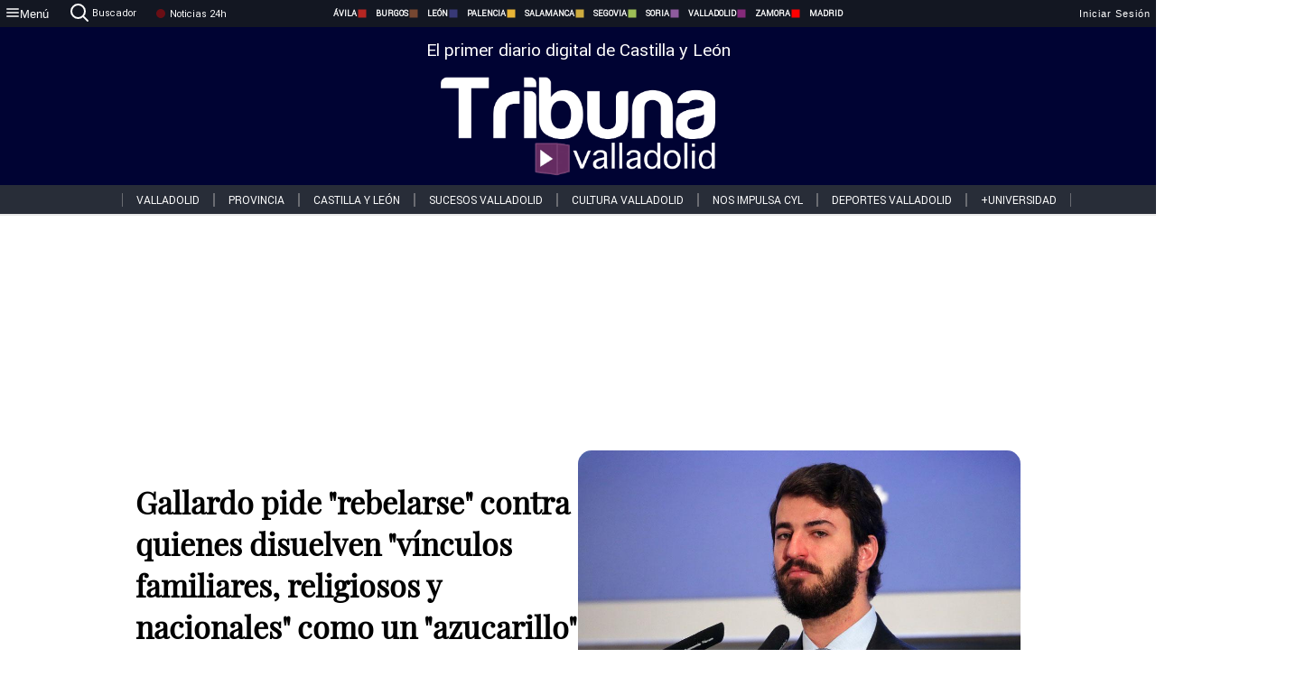

--- FILE ---
content_type: text/html; charset=utf-8
request_url: https://www.tribunavalladolid.com/noticias/315626/gallardo-pide-rebelarse-contra-quienes-disuelven-vinculos-familiares-religiosos-y-nacionales-como-un-azucarillo
body_size: 79085
content:
<!DOCTYPE html><html lang="es" style="--accent-color:#094e78"><head><link rel="preconnect" href="https://fonts.gstatic.com" crossorigin=""><base href="/"><link rel="Preload" href="/assets/fonts/PlayfairDisplay/PlayfairDisplay-Regular.woff2" as="font" type="font/woff2" crossorigin=""><link rel="Preload" href="/assets/fonts/Roboto/Roboto-Regular.woff2" as="font" type="font/woff2" crossorigin=""><style>@font-face{font-family:"Playfair Display";src:url("/assets/fonts/PlayfairDisplay/PlayfairDisplay-Regular.woff2") format("woff2");font-display:swap}@font-face{font-family:Roboto;src:url("/assets/fonts/Roboto/Roboto-Regular.woff2") format("woff2");font-display:swap}html{overscroll-behavior-y:auto}body{overscroll-behavior-y:auto;margin:0;font-family:Roboto,"Helvetica Neue",sans-serif!important;font-size:16px;overflow-x:clip;min-height:100dvh}</style><!-- Important tags --><meta charset="utf-8"><meta name="viewport" content="width=device-width,initial-scale=1"><title>Gallardo pide "rebelarse" contra quienes disuelven "vínculos familiares, religiosos y nacionales" como un "azucarillo" - Tribuna de Valladolid.</title><!-- Preconnect links --><link rel="dns-preconnect" href="https://www.tribunavalladolid.com/"><link rel="dns-preconnect" href="https://www.tribunasoria.com/"><link rel="dns-preconnect" href="https://www.tribunaleon.com/"><link rel="dns-preconnect" href="https://www.tribunapalencia.com/"><link rel="dns-preconnect" href="https://www.tribunaburgos.com/"><link rel="dns-preconnect" href="https://www.tribunazamora.com/"><link rel="dns-preconnect" href="https://www.tribunasegovia.com/"><link rel="dns-preconnect" href="https://www.tribunaavila.com/"><link rel="dns-preconnect" href="https://www.tribunasalamanca.com/"><link rel="dns-preconnect" href="https://www.tribunanoticias.es/"><link rel="dns-preconnect" href="https://www.tribuna.isquad.es/"><link rel="dns-preconnect" href="https://tribuna.isquad.es"><link rel="dns-preconnect" href="https://www.google-analytics.com"><link rel="dns-preconnect" href="https://www.googletagmanager.com"><link rel="dns-preconnect" href="https://fonts.googleapis.com"><link rel="dns-preconnect" href="https://fonts.gstatic.com" crossorigin=""><meta name="description" content="Para García-Gallardo la imagen del niño Jesús en el pesebre &quot;desafía&quot; cada Navidad a quienes quieren una ciudadanía &quot;desarraigada, consumiendo frenéticamente, vigilados por el Estado &quot;"><!-- Preload links --><style>@font-face{font-family:'Material Icons';font-style:normal;font-weight:400;font-display:swap;src:url(https://fonts.gstatic.com/s/materialicons/v145/flUhRq6tzZclQEJ-Vdg-IuiaDsNc.woff2) format('woff2')}.material-icons{font-family:'Material Icons';font-weight:400;font-style:normal;font-size:24px;line-height:1;letter-spacing:normal;text-transform:none;display:inline-block;white-space:nowrap;word-wrap:normal;direction:ltr;-webkit-font-feature-settings:'liga';-webkit-font-smoothing:antialiased}</style><!-- Normal links --><link rel="canonical" href="https://www.tribunavalladolid.com/noticias/315626/gallardo-pide-rebelarse-contra-quienes-disuelven-vinculos-familiares-religiosos-y-nacionales-como-un-azucarillo"><link rel="alternate" type="application/rss+xml" href=""><link rel="icon" type="image/x-icon" href="favicon.ico"><!-- Seo Meta tags --><meta name="theme-color" content="#1976d2"><meta property="og:title" content="Gallardo pide &quot;rebelarse&quot; contra quienes disuelven &quot;vínculos familiares, religiosos y nacionales&quot; como un &quot;azucarillo&quot;"><meta property="og:locale" content="es_ES"><meta property="og:image" itemprop="image" content="https://www.tribunasalamanca.com/uploads/imagenes/images/2022/12/24/315626/20221224170745_caratula.jpg"><meta property="og:url" content="https://www.tribunavalladolid.com/noticias/315626/gallardo-pide-rebelarse-contra-quienes-disuelven-vinculos-familiares-religiosos-y-nacionales-como-un-azucarillo"><meta property="og:description" content="Para García-Gallardo la imagen del niño Jesús en el pesebre &quot;desafía&quot; cada Navidad a quienes quieren una ciudadanía &quot;desarraigada, consumiendo frenéticamente, vigilados por el Estado &quot;"><meta name="twitter:card" content="summary_large_image"><meta property="article:author" content="R.C.G.T "><meta property="article:publisher" content="Tribuna de Valladolid."><meta property="og:site_name" content="Tribuna de Valladolid."><meta property="article:published_time" content="2022-12-24T16:01:00.000Z"><meta property="article:modified_time" content="2022-12-24T16:01:00.000Z"><meta name="DC.title" lang="es" content="Gallardo pide &quot;rebelarse&quot; contra quienes disuelven &quot;vínculos familiares, religiosos y nacionales&quot; como un &quot;azucarillo&quot;"><meta name="DC.creator" content="R.C.G.T "><meta name="DC.publisher" content="Tribuna de Valladolid."><meta name="DC.description" lang="es" content="Para García-Gallardo la imagen del niño Jesús en el pesebre &quot;desafía&quot; cada Navidad a quienes quieren una ciudadanía &quot;desarraigada, consumiendo frenéticamente, vigilados por el Estado &quot;"><meta name="DC.subject" lang="es" content="Para García-Gallardo la imagen del niño Jesús en el pesebre &quot;desafía&quot; cada Navidad a quienes quieren una ciudadanía &quot;desarraigada, consumiendo frenéticamente, vigilados por el Estado &quot;"><meta name="DC.date" scheme="W3CDTF" content="2022-12-24T16:01:00.000Z"><meta name="DC.date.issued" content="2022-12-24T16:01:00.000Z"><meta name="DC.language" scheme="RFC1766" content="es"><meta name="robots" content="max-image-preview:large"><!-- Defer scripts --><link rel="manifest" href="manifest.webmanifest"><meta name="theme-color" content="#1976d2"><!-- Taboola Script --><script type="text/javascript">window._taboola=window._taboola||[],_taboola.push({article:"auto"}),function(e,o,t,n){document.getElementById(n)||(e.async=1,e.src="//cdn.taboola.com/libtrc/tribunacontenidosdigitalessl-network/loader.js",e.id=n,o.parentNode.insertBefore(e,o))}(document.createElement("script"),document.getElementsByTagName("script")[0],0,"tb_loader_script"),window.performance&&"function"==typeof window.performance.mark&&window.performance.mark("tbl_ic")</script><link rel="stylesheet" rel="preload" as="style" onload='this.onload=null,this.rel="stylesheet"' href="styles-57ANUTR2.css"><script async="" src="https://www.googletagmanager.com/gtag/js?id=G-W4JCPBWBN8"></script><style ng-app-id="serverApp">[_ngcontent-serverApp-c1229433375]:root{--color-avila:#eab630;--color-burgos:#b62622;--color-leon:#764731;--color-palencia:#383976;--color-salamanca:#e8b436;--color-segovia:#ceac3f;--color-soria:#9ebf56;--color-valladolid:#8d5b9d;--color-zamora:#852a7a}.sidenav-menu[_ngcontent-serverApp-c1229433375]{background-color:#131722;color:#fff}.mat-drawer-content[_ngcontent-serverApp-c1229433375]{min-height:100dvh;display:flex;flex-direction:column;overflow:unset;max-width:100dvw;overflow-x:clip}.mat-drawer-container[_ngcontent-serverApp-c1229433375]{overflow:unset;max-width:100dvw;overflow-x:clip}.contenedor-sidenav-menu[_ngcontent-serverApp-c1229433375]{background-color:#fff}.home-contenedor[_ngcontent-serverApp-c1229433375]{padding:20px;display:flex;justify-content:center;font-size:14px;max-width:100dvw;overflow-x:clip;flex-grow:1}.home-contenedor.fondo-publicidad-full[_ngcontent-serverApp-c1229433375]{background-repeat:no-repeat;background-attachment:inherit;background-size:100%}.publiFullSticky[_ngcontent-serverApp-c1229433375]{background-attachment:fixed!important}.center-container[_ngcontent-serverApp-c1229433375]:has(#HOME-CABECERA-SKIN:not(:empty))>#HOME-CABECERA[_ngcontent-serverApp-c1229433375]{display:none}.center-container[_ngcontent-serverApp-c1229433375]:has(#HOME-CABECERA-SKIN:empty)>#HOME-CABECERA-SKIN[_ngcontent-serverApp-c1229433375]{display:none}#HOME-CABECERA-SKIN[_ngcontent-serverApp-c1229433375]{width:1010px;min-height:150px;display:flex;justify-content:center;align-items:center;box-sizing:border-box}#HOME-CABECERA[_ngcontent-serverApp-c1229433375]{width:1010px;display:flex;justify-content:center;align-items:center;box-sizing:border-box}#SKY_L_SUP2[_ngcontent-serverApp-c1229433375]:empty,#SKY_L_SUP[_ngcontent-serverApp-c1229433375]:empty,#SKY_R_INF2[_ngcontent-serverApp-c1229433375]:empty,#SKY_R_INF[_ngcontent-serverApp-c1229433375]:empty,#SKY_R_SUP2[_ngcontent-serverApp-c1229433375]:empty,#SKY_R_SUP[_ngcontent-serverApp-c1229433375]:empty{height:0}#SKY_L_INF2[_ngcontent-serverApp-c1229433375],#SKY_L_INF[_ngcontent-serverApp-c1229433375],#SKY_L_SUP2[_ngcontent-serverApp-c1229433375],#SKY_L_SUP[_ngcontent-serverApp-c1229433375]{width:300px;display:flex;flex-direction:column;justify-content:center;align-items:end}#SKY_R_INF2[_ngcontent-serverApp-c1229433375],#SKY_R_INF[_ngcontent-serverApp-c1229433375],#SKY_R_SUP2[_ngcontent-serverApp-c1229433375],#SKY_R_SUP[_ngcontent-serverApp-c1229433375]{width:300px;display:flex;flex-direction:column;justify-content:center;align-items:start}.contenedor-publicidad-sky[_ngcontent-serverApp-c1229433375]{position:sticky!important;top:45px!important;height:100%}.sky-l[_ngcontent-serverApp-c1229433375] img[_ngcontent-serverApp-c1229433375],.sky-l[_ngcontent-serverApp-c1229433375] video[_ngcontent-serverApp-c1229433375],.sky-r[_ngcontent-serverApp-c1229433375] img[_ngcontent-serverApp-c1229433375],.sky-r[_ngcontent-serverApp-c1229433375] video[_ngcontent-serverApp-c1229433375]{width:inherit;max-width:300px}.contenedor-publicidad-header[_ngcontent-serverApp-c1229433375]{width:100%;text-align:center;min-height:90px}.contenedor-publicidad-sky[_ngcontent-serverApp-c1229433375] .sky-l[_ngcontent-serverApp-c1229433375],.contenedor-publicidad-sky[_ngcontent-serverApp-c1229433375] .sky-r[_ngcontent-serverApp-c1229433375]{width:100%}.publicidad-sticky-left[_ngcontent-serverApp-c1229433375],.publicidad-sticky-right[_ngcontent-serverApp-c1229433375]{display:flex;flex-direction:column;position:fixed;top:45px}.publicidad-no-sticky[_ngcontent-serverApp-c1229433375]{display:flex;flex-direction:column}.center-container[_ngcontent-serverApp-c1229433375]{display:flex;flex-direction:column;align-items:center;row-gap:1em}.contenedor-noticias[_ngcontent-serverApp-c1229433375]{position:relative;width:980px}.contenedor-noticias.fondo-publicidad-full[_ngcontent-serverApp-c1229433375]{background-color:#fff;margin-top:10em;padding:2em}.contenedor-noticias[_ngcontent-serverApp-c1229433375]>.contenedor-publicidad[_ngcontent-serverApp-c1229433375]{margin-bottom:24px;z-index:99999}.sidenav-menu[_ngcontent-serverApp-c1229433375]{width:500px}.footer-placeholder[_ngcontent-serverApp-c1229433375]{width:100%}.contenedor-publicidad-footer[_ngcontent-serverApp-c1229433375]{position:fixed;bottom:0;left:50%;transform:translate(-50%);margin-bottom:0!important}.contenedor-publicidad-footer-movil[_ngcontent-serverApp-c1229433375]{display:none}.close-pub[_ngcontent-serverApp-c1229433375]{float:right;display:inline-block;padding:2px 5px;background:#ccc;z-index:99}.stickyGoogle[_ngcontent-serverApp-c1229433375]{min-height:600px!important;height:600px!important;width:320px;margin:0 auto}.publicidadGoogleFullWidth[_ngcontent-serverApp-c1229433375]{width:100%;min-height:50px}.publicidadIntersticial[_ngcontent-serverApp-c1229433375]{position:fixed;inset:0;background-color:#000c;display:flex;align-items:center;justify-content:center;z-index:999999}.publicidadIntersticial[_ngcontent-serverApp-c1229433375] img[_ngcontent-serverApp-c1229433375]{width:100%;object-fit:cover}.publicidadIntersticial[_ngcontent-serverApp-c1229433375] .btnCerrarInstersticial[_ngcontent-serverApp-c1229433375]{position:absolute;bottom:20px;left:50%;transform:translate(-50%);padding:10px 20px;background-color:#094e78;color:#fff;border:none;border-radius:4px;font-size:16px;font-weight:700;cursor:pointer;transition:background-color .3s ease}.publicidadIntersticial[_ngcontent-serverApp-c1229433375] .btnCerrarInstersticial[_ngcontent-serverApp-c1229433375]:hover{background-color:#073c5c}@media only screen and (max-width:1645px){.sidenav-menu[_ngcontent-serverApp-c1229433375]{width:400px}}@media only screen and (max-width:1150px){.home-contenedor[_ngcontent-serverApp-c1229433375]>.contenedor-publicidad-sky[_ngcontent-serverApp-c1229433375]{display:none}.home-contenedor[_ngcontent-serverApp-c1229433375]{margin:30px;display:flex}}@media only screen and (max-width:992px){#HOME-CABECERA-SKIN[_ngcontent-serverApp-c1229433375],.contenedor-noticias[_ngcontent-serverApp-c1229433375]{width:750px}}@media only screen and (max-width:768px){#HOME-CABECERA-SKIN[_ngcontent-serverApp-c1229433375],#HOME-CABECERA[_ngcontent-serverApp-c1229433375]{display:none}.sidenav-menu[_ngcontent-serverApp-c1229433375]{width:65%!important}mat-sidenav[_ngcontent-serverApp-c1229433375]{position:fixed;top:0;overflow:auto}.home-contenedor[_ngcontent-serverApp-c1229433375]{margin:65px 10px 10px;padding:0}.center-container[_ngcontent-serverApp-c1229433375]{width:100%}.contenedor-noticias[_ngcontent-serverApp-c1229433375]{width:100%;min-width:0}.contenedor-publicidad[_ngcontent-serverApp-c1229433375],.contenedor-publicidad[_ngcontent-serverApp-c1229433375] img[_ngcontent-serverApp-c1229433375]{width:100%}.contenedor-publicidad-header[_ngcontent-serverApp-c1229433375]{display:none}.home-contenedor.fondo-publicidad-full[_ngcontent-serverApp-c1229433375]{background-image:unset}.contenedor-noticias.fondo-publicidad-full[_ngcontent-serverApp-c1229433375]{margin-top:0;padding:0}}@media only screen and (max-width:480px){.contenedor-publicidad-footer[_ngcontent-serverApp-c1229433375]{display:none}.contenedor-publicidad-footer-movil[_ngcontent-serverApp-c1229433375]{display:block;position:fixed;bottom:0;left:50%;transform:translate(-50%);margin-bottom:0!important}}</style><style ng-app-id="serverApp">.header-movil[_ngcontent-serverApp-c2748453626]{display:none}.header-desktop[_ngcontent-serverApp-c2748453626]{display:block}@media (max-width:780px){.header-movil[_ngcontent-serverApp-c2748453626]{display:block}.header-desktop[_ngcontent-serverApp-c2748453626]{display:none}}</style><style ng-app-id="serverApp">footer[_ngcontent-serverApp-c924445457]{--color-texto-uno:#ffffff;--color-texto-dos:#ffffff;--color-fondo-newsletter:#0a4b75;--color-fondo-links:#000434;margin-top:3em;min-height:360px}form[_ngcontent-serverApp-c924445457]{display:inline-flex;gap:1em;flex-wrap:wrap}input[_ngcontent-serverApp-c924445457]{height:35px;border:none;padding:0 1em}.spacer[_ngcontent-serverApp-c924445457]{margin:auto}.newsform[_ngcontent-serverApp-c924445457] input[_ngcontent-serverApp-c924445457]::placeholder{color:var(--color-fondo-links);opacity:1}[_ngcontent-serverApp-c924445457]:-ms-input-placeholder{color:var(--color-fondo-links)}[_ngcontent-serverApp-c924445457]::-ms-input-placeholder{color:var(--color-fondo-links)}.subButton[_ngcontent-serverApp-c924445457]{border:none;color:#fff;background-color:var(--color-fondo-links);--mdc-text-button-label-text-color:#ffffff;padding:.8em 1.5em;letter-spacing:1px}.txt-newsletter[_ngcontent-serverApp-c924445457]{text-align:left;color:var(--color-texto-uno);margin-bottom:.5em}.first[_ngcontent-serverApp-c924445457]{background-color:var(--color-fondo-newsletter);display:flex;justify-content:center;padding-top:2em;padding-bottom:2em}.first-container[_ngcontent-serverApp-c924445457]{width:60%;display:flex;justify-content:var(--align-firstContainer,space-between)}.rrssbutton[_ngcontent-serverApp-c924445457]{height:35px;width:35px;border-radius:50%;background-color:var(--color-fondo-links);display:flex;justify-content:center;align-items:center;margin-left:.5em}.txt-rrss[_ngcontent-serverApp-c924445457]{text-align:right;color:var(--color-texto-dos);margin-bottom:.5em}.rrss[_ngcontent-serverApp-c924445457]{display:flex}.footer-nav[_ngcontent-serverApp-c924445457]{flex-grow:1}.footer-header[_ngcontent-serverApp-c924445457]{font-weight:700;color:#fff;margin-bottom:.5em}.footer-nav[_ngcontent-serverApp-c924445457] a[_ngcontent-serverApp-c924445457]{font-size:.9em;color:#fff;text-decoration:none;cursor:pointer;display:block}.second[_ngcontent-serverApp-c924445457]{background-color:var(--color-fondo-links);display:flex;justify-content:center;padding-top:2.5em;padding-bottom:2.5em}.second-container[_ngcontent-serverApp-c924445457]{width:60%;display:flex}.container-left[_ngcontent-serverApp-c924445457]{justify-content:left}.container-left[_ngcontent-serverApp-c924445457] .footer-nav[_ngcontent-serverApp-c924445457]{margin-right:auto}.container-left[_ngcontent-serverApp-c924445457] .footer-nav[_ngcontent-serverApp-c924445457]>[_ngcontent-serverApp-c924445457]{text-align:left}.text-right[_ngcontent-serverApp-c924445457]{text-align:right}.container-right[_ngcontent-serverApp-c924445457] .footer-nav[_ngcontent-serverApp-c924445457]>[_ngcontent-serverApp-c924445457]{text-align:right}.link-spacer[_ngcontent-serverApp-c924445457]{padding-bottom:8px}.showFooter[_ngcontent-serverApp-c924445457]{visibility:hidden}.custom-modal--container[_ngcontent-serverApp-c924445457]{position:fixed;inset:0;display:flex;justify-content:center;align-items:center;z-index:10000;background-color:#000000cb}.custom-modal--container[_ngcontent-serverApp-c924445457]>.text[_ngcontent-serverApp-c924445457]{background:#fff;padding:32px;display:flex;flex-direction:column;align-items:center;border-radius:5px}@media only screen and (max-width:916px){.first-container[_ngcontent-serverApp-c924445457]{width:65%}.second-container[_ngcontent-serverApp-c924445457]{width:75%}}@media only screen and (max-width:770px){.first-container[_ngcontent-serverApp-c924445457]{width:80%;display:flex;justify-content:center;flex-direction:column;margin:0 1em}.text-right[_ngcontent-serverApp-c924445457]{text-align:unset}.newsletter-container[_ngcontent-serverApp-c924445457]{margin-bottom:1em}.txt-rrss[_ngcontent-serverApp-c924445457]{text-align:var(--align-text-footer,left)}.rrssbutton[_ngcontent-serverApp-c924445457]{margin-left:0;margin-right:.5em}.second-container[_ngcontent-serverApp-c924445457]{padding:1em;width:100%;display:grid;grid-template:"1fr 1fr" "1fr 1fr";justify-content:center;align-items:flex-start;gap:8%}.second-container[_ngcontent-serverApp-c924445457] .footer-nav[_ngcontent-serverApp-c924445457]:first-child{order:2}.second-container[_ngcontent-serverApp-c924445457] .footer-nav[_ngcontent-serverApp-c924445457]:nth-child(2){order:4}.second-container[_ngcontent-serverApp-c924445457] .footer-nav[_ngcontent-serverApp-c924445457]:nth-child(3){margin-left:1em;order:1}.second-container[_ngcontent-serverApp-c924445457] .footer-nav[_ngcontent-serverApp-c924445457]:nth-child(4){margin-left:1em;order:3}.container-left[_ngcontent-serverApp-c924445457]{margin-bottom:1.5em}.footer-nav[_ngcontent-serverApp-c924445457]{flex-direction:column;display:flex;justify-content:center;flex-grow:0}.container-right[_ngcontent-serverApp-c924445457] .footer-nav[_ngcontent-serverApp-c924445457]>[_ngcontent-serverApp-c924445457]{text-align:left}}</style><style ng-app-id="serverApp">.contenedor-menu-burguer[_ngcontent-serverApp-c1795196411]{width:100%;background-color:var(--background-menu-color);position:sticky;height:30px;z-index:99998;top:0}.nav-menu-burguer[_ngcontent-serverApp-c1795196411]{width:100%;height:100%;margin:0 auto;text-align:center;display:flex;color:#fff;font-size:.75em!important;justify-content:space-between}.nav-menu-burguer[_ngcontent-serverApp-c1795196411] .nav-3-columns[_ngcontent-serverApp-c1795196411]{text-align:left;display:flex;flex:1}.nav-menu-burguer[_ngcontent-serverApp-c1795196411] .nav-3-columns[_ngcontent-serverApp-c1795196411] div[_ngcontent-serverApp-c1795196411]{align-self:center}.nav-menu-burguer[_ngcontent-serverApp-c1795196411] .nav-3-columns[_ngcontent-serverApp-c1795196411] .menu-burguer-btn[_ngcontent-serverApp-c1795196411]{background-color:transparent;--mdc-text-button-label-text-color:var(--color-texto-boton-burguer);height:30px;overflow:hidden;display:flex;align-items:center;justify-content:center;gap:8px;border:none}.nav-menu-burguer[_ngcontent-serverApp-c1795196411] .nav-3-columns[_ngcontent-serverApp-c1795196411] .menu-burguer-btn[_ngcontent-serverApp-c1795196411] span[_ngcontent-serverApp-c1795196411]{color:#fff;font-style:Roboto,sans-serif}.nav-menu-burguer[_ngcontent-serverApp-c1795196411] .nav-3-columns[_ngcontent-serverApp-c1795196411] .menu-burguer-btn[_ngcontent-serverApp-c1795196411]:hover{cursor:pointer}.nav-menu-burguer[_ngcontent-serverApp-c1795196411] .nav-3-columns[_ngcontent-serverApp-c1795196411] .buscador[_ngcontent-serverApp-c1795196411]{vertical-align:center;font-size:1.2em;display:flex;flex-direction:row;align-items:center;cursor:pointer;margin:0 1.5em;justify-content:center}.nav-menu-burguer[_ngcontent-serverApp-c1795196411] .nav-4-columns[_ngcontent-serverApp-c1795196411]{align-self:center;font-size:1em;font-weight:600;text-transform:uppercase;display:flex;gap:3rem;height:100%;align-items:center}.nav-menu-burguer[_ngcontent-serverApp-c1795196411] .nav-contacto[_ngcontent-serverApp-c1795196411]{font-size:1.2em;display:flex;align-items:center;color:inherit;text-decoration:none}.nav-menu-burguer[_ngcontent-serverApp-c1795196411] .nav-login[_ngcontent-serverApp-c1795196411]{font-size:1.2em;display:flex;flex:1;justify-content:flex-end;column-gap:1em}.nav-menu-burguer[_ngcontent-serverApp-c1795196411] .nav-login[_ngcontent-serverApp-c1795196411] .icon-login[_ngcontent-serverApp-c1795196411]{display:none;vertical-align:middle}.nav-menu-burguer[_ngcontent-serverApp-c1795196411] .nav-login[_ngcontent-serverApp-c1795196411] .icon-login[_ngcontent-serverApp-c1795196411] a[_ngcontent-serverApp-c1795196411]{display:block;margin-right:15px}.nav-menu-burguer[_ngcontent-serverApp-c1795196411] .nav-login[_ngcontent-serverApp-c1795196411] div[_ngcontent-serverApp-c1795196411]{white-space:nowrap;align-self:center;cursor:pointer;display:flex;gap:1em}.nav-menu-burguer[_ngcontent-serverApp-c1795196411] .nav-login[_ngcontent-serverApp-c1795196411] div[_ngcontent-serverApp-c1795196411] a[_ngcontent-serverApp-c1795196411]{color:#fff;text-decoration:none}.noticias24hrs[_ngcontent-serverApp-c1795196411] a[_ngcontent-serverApp-c1795196411]{margin-left:0!important}.play-radio[_ngcontent-serverApp-c1795196411]{cursor:pointer;margin-top:.25rem;margin-left:.25rem}.news-24hours[_ngcontent-serverApp-c1795196411]{text-decoration:none;color:#fff}.register-btn[_ngcontent-serverApp-c1795196411]{display:flex;background:0 0;border:none;color:#fff;font-size:1em;letter-spacing:1px;border-radius:5px;--mdc-text-button-label-text-color:#ffffff}.register-btn[_ngcontent-serverApp-c1795196411]:hover{cursor:pointer}.txt-buscador[_ngcontent-serverApp-c1795196411]{margin-left:.2em;margin-bottom:.1em}.nav-menu-burguer .nav-4-columns .item>a{display:flex;align-items:center}.logo-mobile[_ngcontent-serverApp-c1795196411]{display:none;align-self:center;font-size:1em;font-weight:500;text-transform:uppercase;max-height:33px;width:4rem;height:100%}.btn-sesion[_ngcontent-serverApp-c1795196411]{display:flex;background:0 0;border:none;color:#fff;font-size:1em;letter-spacing:1px;--mdc-text-button-label-text-color:#ffffff}.btn-sesion[_ngcontent-serverApp-c1795196411]:hover{cursor:pointer}.container-buscador[_ngcontent-serverApp-c1795196411]{display:flex;padding:10px;position:fixed;top:40px;border-radius:0 0 5px 5px;background-color:#131722}.container-buscador[_ngcontent-serverApp-c1795196411] .form-buscador[_ngcontent-serverApp-c1795196411]{display:flex;flex-direction:row}.container-buscador[_ngcontent-serverApp-c1795196411] .form-buscador[_ngcontent-serverApp-c1795196411] input[_ngcontent-serverApp-c1795196411]{border:0;outline:0;background:0 0;border-bottom:1px solid #fff;color:#fff;margin-left:1em;margin-right:1em}.container-buscador[_ngcontent-serverApp-c1795196411] .form-buscador[_ngcontent-serverApp-c1795196411] input[_ngcontent-serverApp-c1795196411]::placeholder{color:#595959}.container-buscador[_ngcontent-serverApp-c1795196411] .form-buscador[_ngcontent-serverApp-c1795196411] input[_ngcontent-serverApp-c1795196411]:hover{cursor:auto}.container-buscador[_ngcontent-serverApp-c1795196411] .form-buscador[_ngcontent-serverApp-c1795196411]:hover{cursor:pointer}.btn-login[_ngcontent-serverApp-c1795196411]{border:none;background:0 0;color:#fff;letter-spacing:2px}.btn-login[_ngcontent-serverApp-c1795196411]:hover{cursor:pointer}.logOut--container[_ngcontent-serverApp-c1795196411]{position:sticky}.logOut--container[_ngcontent-serverApp-c1795196411] .logOut--button[_ngcontent-serverApp-c1795196411]{position:fixed;background-color:#fff;right:0;border:none;border-radius:5px;letter-spacing:1px;padding:2em 0}.logOut--container[_ngcontent-serverApp-c1795196411] .logOut--button[_ngcontent-serverApp-c1795196411]:hover{cursor:pointer}.logOut--container[_ngcontent-serverApp-c1795196411] .logOut--button[_ngcontent-serverApp-c1795196411]:hover span[_ngcontent-serverApp-c1795196411]{background-color:#0001}.logOut--container[_ngcontent-serverApp-c1795196411] .logOut--button[_ngcontent-serverApp-c1795196411] span[_ngcontent-serverApp-c1795196411]{padding:1em;font-size:1.2em}@media only screen and (max-width:1620px){.nav-menu-burguer[_ngcontent-serverApp-c1795196411] .nav-4-columns[_ngcontent-serverApp-c1795196411]{gap:2rem}}@media only screen and (max-width:1500px){.contenedor-menu-burguer[_ngcontent-serverApp-c1795196411]{font-size:15px}.nav-menu-burguer[_ngcontent-serverApp-c1795196411] .nav-4-columns[_ngcontent-serverApp-c1795196411] .item[_ngcontent-serverApp-c1795196411]{margin:0 .5em}.nav-menu-burguer[_ngcontent-serverApp-c1795196411] .nav-4-columns[_ngcontent-serverApp-c1795196411]{gap:0}}@media only screen and (max-width:1280px){.contenedor-menu-burguer[_ngcontent-serverApp-c1795196411]{font-size:12px}}@media only screen and (max-width:1279px){#buscador[_ngcontent-serverApp-c1795196411],#login[_ngcontent-serverApp-c1795196411]{display:none}}@media only screen and (max-width:1150px){.nav-menu-burguer[_ngcontent-serverApp-c1795196411] .nav-3-columns[_ngcontent-serverApp-c1795196411] .menu-burguer-btn[_ngcontent-serverApp-c1795196411] span[_ngcontent-serverApp-c1795196411],.nav-menu-burguer[_ngcontent-serverApp-c1795196411] .nav-4-columns[_ngcontent-serverApp-c1795196411]{display:none}}@media only screen and (max-width:780px){.contenedor-menu-burguer[_ngcontent-serverApp-c1795196411]{background-color:var(--background-menu-color-movil);height:54px}.logo-mobile[_ngcontent-serverApp-c1795196411]{flex:auto;display:block}.nav-menu-burguer[_ngcontent-serverApp-c1795196411]{height:100%}.nav-menu-burguer[_ngcontent-serverApp-c1795196411] .nav-login[_ngcontent-serverApp-c1795196411]{padding-right:5px}.nav-menu-burguer[_ngcontent-serverApp-c1795196411] .nav-login[_ngcontent-serverApp-c1795196411] div[_ngcontent-serverApp-c1795196411]{padding:0}.nav-menu-burguer[_ngcontent-serverApp-c1795196411] .nav-login[_ngcontent-serverApp-c1795196411] .txt-login[_ngcontent-serverApp-c1795196411]{display:none}.nav-menu-burguer[_ngcontent-serverApp-c1795196411] .nav-login[_ngcontent-serverApp-c1795196411] .btn-sesion[_ngcontent-serverApp-c1795196411]{min-width:16px}.nav-menu-burguer[_ngcontent-serverApp-c1795196411] .nav-login[_ngcontent-serverApp-c1795196411] .icon-login[_ngcontent-serverApp-c1795196411]{display:inline-block}.nav-menu-burguer[_ngcontent-serverApp-c1795196411] .nav-3-columns[_ngcontent-serverApp-c1795196411] .menu-burguer-btn[_ngcontent-serverApp-c1795196411]{background-color:transparent;height:100%;min-width:53px;padding:0;left:10px;top:50%;border:none}.nav-menu-burguer[_ngcontent-serverApp-c1795196411] .nav-3-columns[_ngcontent-serverApp-c1795196411] .menu-burguer-btn[_ngcontent-serverApp-c1795196411] .mat-icon[_ngcontent-serverApp-c1795196411]{font-size:1.45rem;width:1.45rem;height:1.45rem}.nav-menu-burguer[_ngcontent-serverApp-c1795196411] .nav-3-columns[_ngcontent-serverApp-c1795196411] .buscador[_ngcontent-serverApp-c1795196411]{margin-left:.5em}.sidenav-menu[_ngcontent-serverApp-c1795196411]{width:65%!important}.buscador[_ngcontent-serverApp-c1795196411],.container-login[_ngcontent-serverApp-c1795196411],.container-register[_ngcontent-serverApp-c1795196411],.radioTxt[_ngcontent-serverApp-c1795196411],.radio[_ngcontent-serverApp-c1795196411],.txt-buscador[_ngcontent-serverApp-c1795196411],.txt-login[_ngcontent-serverApp-c1795196411]{display:none!important}}@media only screen and (max-width:464px){.register-btn[_ngcontent-serverApp-c1795196411]{display:none}.nav-menu-burguer[_ngcontent-serverApp-c1795196411] .nav-login[_ngcontent-serverApp-c1795196411],.nav-menu-burguer[_ngcontent-serverApp-c1795196411] .nav-login[_ngcontent-serverApp-c1795196411] div[_ngcontent-serverApp-c1795196411]{padding:0}.nav-menu-burguer[_ngcontent-serverApp-c1795196411] .nav-login[_ngcontent-serverApp-c1795196411] .btn-sesion[_ngcontent-serverApp-c1795196411]{min-width:0}.nav-menu-burguer[_ngcontent-serverApp-c1795196411] .nav-3-columns[_ngcontent-serverApp-c1795196411] .buscador[_ngcontent-serverApp-c1795196411]{display:none}}@keyframes _ngcontent-serverApp-c1795196411_flickerAnimation{0%{opacity:1}50%{opacity:0}to{opacity:1}}@-o-keyframes flickerAnimation{0%{opacity:1}50%{opacity:0}to{opacity:1}}@-moz-keyframes flickerAnimation{0%{opacity:1}50%{opacity:0}to{opacity:1}}@-webkit-keyframes _ngcontent-serverApp-c1795196411_flickerAnimation{0%{opacity:1}50%{opacity:0}to{opacity:1}}.animate-flicker[_ngcontent-serverApp-c1795196411]{-webkit-animation:_ngcontent-serverApp-c1795196411_flickerAnimation 1s infinite;-moz-animation:flickerAnimation 1s infinite;-o-animation:flickerAnimation 1s infinite;animation:_ngcontent-serverApp-c1795196411_flickerAnimation 1s infinite}.icon-circle[_ngcontent-serverApp-c1795196411]{height:10px;width:10px;background-color:red;border-radius:50%;display:inline-block;margin:5px}</style><style ng-app-id="serverApp">.header[_ngcontent-serverApp-c2647492551]{position:fixed;top:54px;width:100%;z-index:1000}.header[_ngcontent-serverApp-c2647492551] .sub-header[_ngcontent-serverApp-c2647492551]{display:flex;max-height:50px;padding:0;background-color:var(--color-fondo-menu,#eee);top:0;margin-top:0;transition:margin .4s ease-in-out;z-index:1;align-items:center;height:50px}.header[_ngcontent-serverApp-c2647492551] .sub-header[_ngcontent-serverApp-c2647492551] .buscador[_ngcontent-serverApp-c2647492551]{width:fit-content;max-width:200px;height:fit-content;position:relative;min-width:50px}.header[_ngcontent-serverApp-c2647492551] .sub-header[_ngcontent-serverApp-c2647492551] .buscador[_ngcontent-serverApp-c2647492551] .search_form[_ngcontent-serverApp-c2647492551]{display:flex;align-items:center}.header[_ngcontent-serverApp-c2647492551] .sub-header[_ngcontent-serverApp-c2647492551] .buscador[_ngcontent-serverApp-c2647492551] .search_form[_ngcontent-serverApp-c2647492551] .btn-search[_ngcontent-serverApp-c2647492551]{background:0 0;position:absolute;right:0;border:none}.header[_ngcontent-serverApp-c2647492551] .sub-header[_ngcontent-serverApp-c2647492551] .spacer[_ngcontent-serverApp-c2647492551]{margin:0 auto}.header[_ngcontent-serverApp-c2647492551] .sub-header[_ngcontent-serverApp-c2647492551] .toggle-group[_ngcontent-serverApp-c2647492551]{display:flex;height:100%}.header[_ngcontent-serverApp-c2647492551] .sub-header[_ngcontent-serverApp-c2647492551] .toggle-group[_ngcontent-serverApp-c2647492551] button[_ngcontent-serverApp-c2647492551]{border:solid 1px rgb(224.4,224.4,224.4);border-radius:4px;padding:0 12px;background:#fff}.header[_ngcontent-serverApp-c2647492551] .sub-header[_ngcontent-serverApp-c2647492551] .toggle-group[_ngcontent-serverApp-c2647492551] .selected[_ngcontent-serverApp-c2647492551]{background:#e0e0e0;color:#393876}.header[_ngcontent-serverApp-c2647492551] .sub-header[_ngcontent-serverApp-c2647492551] .btn-login[_ngcontent-serverApp-c2647492551]{padding:0 12px;border:none}.header[_ngcontent-serverApp-c2647492551] .sub-header[_ngcontent-serverApp-c2647492551] .radio[_ngcontent-serverApp-c2647492551]{display:flex;flex-direction:row;justify-content:center;align-items:center;min-width:50px;text-decoration:none;gap:5px;margin-left:12px}.header[_ngcontent-serverApp-c2647492551] .sub-header[_ngcontent-serverApp-c2647492551] .radio[_ngcontent-serverApp-c2647492551] .radioIcon[_ngcontent-serverApp-c2647492551]{margin-left:0;display:inline-block;position:relative;vertical-align:top;font-size:1.4rem;height:1.4rem;width:1.4rem}.input-search[_ngcontent-serverApp-c2647492551]{height:45px;width:36px;border-style:none;padding:0 0 0 .5em;font-size:16px;font-family:Roboto,Times New Roman,Times,serif;font-weight:400;transition:all .25s cubic-bezier(0,.11,.35,2);background-color:#ffffff0d;color:#000}.input-search[_ngcontent-serverApp-c2647492551]::placeholder{color:#000}.showInput[_ngcontent-serverApp-c2647492551]{width:150px;border-radius:0;background-color:#ffffff0d;padding-right:50px}.closeInput[_ngcontent-serverApp-c2647492551]{visibility:hidden;width:0;transition:visibility 0s,all .25s cubic-bezier(0,.11,.35,2)}@keyframes _ngcontent-serverApp-c2647492551_flickerAnimation{0%{opacity:1}50%{opacity:0}to{opacity:1}}@-o-keyframes flickerAnimation{0%{opacity:1}50%{opacity:0}to{opacity:1}}@-moz-keyframes flickerAnimation{0%{opacity:1}50%{opacity:0}to{opacity:1}}@-webkit-keyframes _ngcontent-serverApp-c2647492551_flickerAnimation{0%{opacity:1}50%{opacity:0}to{opacity:1}}.animate-flicker[_ngcontent-serverApp-c2647492551]{justify-content:center;-webkit-animation:_ngcontent-serverApp-c2647492551_flickerAnimation 1s infinite;-moz-animation:flickerAnimation 1s infinite;-o-animation:flickerAnimation 1s infinite;animation:_ngcontent-serverApp-c2647492551_flickerAnimation 1s infinite}@media only screen and (max-width:576px){.btn-reels[_ngcontent-serverApp-c2647492551]{display:flex;justify-content:center;align-items:center}}@media only screen and (max-width:375px){.showInput[_ngcontent-serverApp-c2647492551]{width:102px;border-radius:0;background-color:#ffffff0d;padding-right:50px}}.animate-flicker-reels[_ngcontent-serverApp-c2647492551]{-webkit-animation:_ngcontent-serverApp-c2647492551_flickerAnimation 2s infinite;-moz-animation:flickerAnimation 2s infinite;-o-animation:flickerAnimation 2s infinite;animation:_ngcontent-serverApp-c2647492551_flickerAnimation 2s infinite}@keyframes _ngcontent-serverApp-c2647492551_zoomInOut{0%,to{transform:scale(1)}50%{transform:scale(1.1)}}</style><style ng-app-id="serverApp">.nav-home-submenu[_ngcontent-serverApp-c3860441484]{margin-top:var(--marginTop-nav-home-submenu,0);width:100%;background:linear-gradient(var(--color-inicial-nav),var(--color-final-nav));padding:3px 0;align-self:center;font-size:.9em;text-align:center;font-family:Roboto,Helvetica Neue,sans-serif}.nav-home-submenu-contenedor[_ngcontent-serverApp-c3860441484]{width:98%;margin:0;display:flex;color:var(--color-texto)}.nav-home-submenu-contenedor[_ngcontent-serverApp-c3860441484] [_ngcontent-serverApp-c3860441484]{align-self:center;vertical-align:middle}.nav-home-noticias[_ngcontent-serverApp-c3860441484]{font-size:.8em;font-family:Roboto,Helvetica Neue,sans-serif;display:flex;text-align:center;flex:15;padding:0 .5em;flex-direction:row;overflow-y:auto}.nav-home-noticias[_ngcontent-serverApp-c3860441484] .noticias[_ngcontent-serverApp-c3860441484]{flex:1;cursor:pointer;font-size:1.1em}.blogs[_ngcontent-serverApp-c3860441484],.revista[_ngcontent-serverApp-c3860441484]{border-right:1px solid #595959;padding:0 1.5em}.shop[_ngcontent-serverApp-c3860441484]{border-right:1px solid #595959;color:#db3035;font-weight:bolder;padding:0 1.5em}.blogs[_ngcontent-serverApp-c3860441484] a[_ngcontent-serverApp-c3860441484],.revista[_ngcontent-serverApp-c3860441484] a[_ngcontent-serverApp-c3860441484],.shop[_ngcontent-serverApp-c3860441484] a[_ngcontent-serverApp-c3860441484]{color:inherit;text-decoration:none}@media only screen and (max-width:768px){.nav-home-noticias[_ngcontent-serverApp-c3860441484]{display:none;flex:5}.nav-home-submenu[_ngcontent-serverApp-c3860441484]{display:none}}@media only screen and (max-width:464px){.nav-home-submenu[_ngcontent-serverApp-c3860441484]{display:none}}</style><style ng-app-id="serverApp">.contenedor-logo-menu[_ngcontent-serverApp-c3268598383]{background:var(--background-image-url,none);background-size:100% 100%!important;height:175px;max-height:175px;display:flex;justify-content:center}.contenedor-logo-menu[_ngcontent-serverApp-c3268598383] .main-logo[_ngcontent-serverApp-c3268598383]{display:flex;align-items:center;justify-content:center;flex-direction:column;text-decoration:none}.contenedor-logo-menu[_ngcontent-serverApp-c3268598383] .main-logo[_ngcontent-serverApp-c3268598383] .first-newspaper[_ngcontent-serverApp-c3268598383]{color:#fff;font-size:19px;margin:10px 0 16px}@media (max-width:768px){.contenedor-logo-menu[_ngcontent-serverApp-c3268598383]{display:none}}</style><style ng-app-id="serverApp">.black-stripe[_ngcontent-serverApp-c2184320303]{display:flex;justify-content:center;background:var(--color-fondo);width:100%;height:var(--container-height,2.5em);border-bottom:2px solid #e9e9e9}.contenedor-menu-secundario[_ngcontent-serverApp-c2184320303]{display:inline-flex;margin:0 auto;font-size:var(--font-size, 14px);overflow:hidden}.contenedor-menu-secundario[_ngcontent-serverApp-c2184320303] .menu-secundario[_ngcontent-serverApp-c2184320303]{display:flex;justify-content:var(--secondary-flex,center);margin:0 auto;list-style:none;align-items:center;font-family:Roboto,Helvetica Neue,sans-serif;font-weight:400;overflow:hidden;scroll-behavior:smooth}.contenedor-menu-secundario[_ngcontent-serverApp-c2184320303] .menu-secundario[_ngcontent-serverApp-c2184320303] li[_ngcontent-serverApp-c2184320303] a[_ngcontent-serverApp-c2184320303]{padding:0 15px;display:block;width:auto;text-decoration:none;color:var(--color-texto-slick);text-transform:uppercase;white-space:nowrap;font-weight:var(--texto-weight,400)!important}.contenedor-menu-secundario[_ngcontent-serverApp-c2184320303] .menu-secundario[_ngcontent-serverApp-c2184320303] li[_ngcontent-serverApp-c2184320303] a[_ngcontent-serverApp-c2184320303]:hover{text-decoration:underline;text-underline-position:under}.contenedor-menu-secundario[_ngcontent-serverApp-c2184320303] .menu-secundario[_ngcontent-serverApp-c2184320303] .decoracion-lateral[_ngcontent-serverApp-c2184320303]{border-right:1px rgba(255,255,255,.5) groove;border-left:1px rgba(255,255,255,.5) groove}.contenedor-menu-secundario[_ngcontent-serverApp-c2184320303] .btn-left[_ngcontent-serverApp-c2184320303],.contenedor-menu-secundario[_ngcontent-serverApp-c2184320303] .btn-right[_ngcontent-serverApp-c2184320303]{font-size:var(--btn-size, 2em);height:100%;width:2em;color:var(--color-texto-slick);display:flex;justify-content:center;align-items:center}@media only screen and (max-width:1450px){.contenedor-menu-secundario[_ngcontent-serverApp-c2184320303]{width:100%;font-size:14px}}@media only screen and (max-width:1280px){.contenedor-menu-secundario[_ngcontent-serverApp-c2184320303]{width:100%;font-size:12px}}@media only screen and (max-width:1100px){.contenedor-menu-secundario[_ngcontent-serverApp-c2184320303]{font-size:10px}}@media only screen and (max-width:750px){.black-stripe[_ngcontent-serverApp-c2184320303],.btn-left[_ngcontent-serverApp-c2184320303],.btn-right[_ngcontent-serverApp-c2184320303],.menu-secundario[_ngcontent-serverApp-c2184320303]{display:none}.contenedor-menu-secundario[_ngcontent-serverApp-c2184320303]{height:0}}</style><style ng-app-id="serverApp">img[_ngcontent-serverApp-c1304494122]{background-size:cover;background-color:#eaeaea}.img-container[_ngcontent-serverApp-c1304494122]{position:relative;width:auto}.hidden-image[_ngcontent-serverApp-c1304494122]{visibility:hidden}.image[_ngcontent-serverApp-c1304494122]{color:#777;font-family:Arial,sans-serif;text-align:center;display:flex;justify-content:center;align-items:center;font-size:.9rem;font-weight:600;height:auto;max-width:100%;aspect-ratio:97/55;border-radius:var(--round-noticias,none)}.imagen-autor[_ngcontent-serverApp-c1304494122]{aspect-ratio:1;display:block;border-radius:50%;border:1px solid #fff;background-color:#eaeaea;object-fit:cover}.img-nextprev[_ngcontent-serverApp-c1304494122]{width:100%;object-fit:cover;border-radius:5px;height:5em}.no-radius[_ngcontent-serverApp-c1304494122]{border-radius:0!important;display:block}figure[_ngcontent-serverApp-c1304494122]{margin:0}.avatar_autor[_ngcontent-serverApp-c1304494122]{width:40px;height:40px;border-radius:50%;vertical-align:middle;margin-right:5px}.noticia-imagen[_ngcontent-serverApp-c1304494122]{width:100%;height:100%;border-bottom:1px solid #ddd;border-radius:10%;object-fit:cover}figure[_ngcontent-serverApp-c1304494122]:has(img.noticia-imagen){height:100%}.logo-mobile-img[_ngcontent-serverApp-c1304494122]{object-fit:contain;max-height:33px;width:100%;cursor:pointer;background-color:transparent}.logo-main[_ngcontent-serverApp-c1304494122]{max-height:116px;width:auto;height:auto;background-color:transparent}</style><meta property="og:type" content="article"><style ng-app-id="serverApp">svg[_ngcontent-serverApp-c2730034370]{background:0 0}svg[_ngcontent-serverApp-c2730034370] path[_ngcontent-serverApp-c2730034370]{stroke:#fff}@media screen and (max-width:1150px){svg[_ngcontent-serverApp-c2730034370] path[_ngcontent-serverApp-c2730034370]{stroke:#000}}</style><style ng-app-id="serverApp">svg[_ngcontent-serverApp-c134745214]{width:16px}@media screen and (max-width:1150px){svg[_ngcontent-serverApp-c134745214]{width:24px}}</style><script type="application/ld+json" id="WebSiteStructData">{"@type":"WebSite","name":"Tribuna de Valladolid.","description":"Noticias sobre Valladolid y su provincia. Deportes, sucesos, cultura, economía, empresas, en tu periódico digital de Valladolid.","image":{"@type":"ImageObject","url":"https://www.tribunavalladolid.com/assets/images/logo-tribuna-valladolid.webp"},"url":"/assets/images/logo-cuadrado-valladolid.webp","copyrightHolder":{"@id":""}}</script><script type="application/ld+json" id="NewsMediaStructData">{"@type":"NewsMediaOrganization"}</script><style ng-app-id="serverApp">svg[_ngcontent-serverApp-c1867885363]{vertical-align:middle;color:#fff;-webkit-text-fill-color:#fff}</style><style ng-app-id="serverApp">svg[_ngcontent-serverApp-c850293725]{vertical-align:middle;width:30px}</style><style ng-app-id="serverApp">svg[_ngcontent-serverApp-c2355348685]{vertical-align:middle;color:#fff;-webkit-text-fill-color:#fff}</style><style ng-app-id="serverApp">svg[_ngcontent-serverApp-c4007533606]{vertical-align:middle}</style><style ng-app-id="serverApp">.row-2-columns[_ngcontent-serverApp-c1168076327]{width:100%;display:flex;flex-direction:row;justify-content:space-between;margin-bottom:.5em}.section-noticia[_ngcontent-serverApp-c1168076327]{width:65%}.section-comentarios[_ngcontent-serverApp-c1168076327]{width:100%;margin-bottom:1em}.autor-noticia[_ngcontent-serverApp-c1168076327]{width:100%;display:flex;flex-direction:row;justify-content:space-between;margin-bottom:.5em;align-items:center}.title-fecha[_ngcontent-serverApp-c1168076327]{font-weight:bolder;margin-right:5px}.comments-button[_ngcontent-serverApp-c1168076327]{position:relative;border:none;height:32px;background-color:transparent;border-radius:15px;padding:0 10px;cursor:pointer;display:flex;flex-direction:row;align-items:center;gap:5px}.section-autor[_ngcontent-serverApp-c1168076327]{padding-bottom:.5em;margin-bottom:1em}.rrssAbajo[_ngcontent-serverApp-c1168076327]{display:flex;flex-direction:row;justify-content:left;align-items:center}.rrssAbajo[_ngcontent-serverApp-c1168076327] h4[_ngcontent-serverApp-c1168076327]{font-size:1em;color:var(--accent-color);font-weight:700;font-style:italic}.info_autor[_ngcontent-serverApp-c1168076327]{display:flex}.nombre-autor[_ngcontent-serverApp-c1168076327]{font-weight:700;font-size:1em;line-height:1.2em}.tipo-autor[_ngcontent-serverApp-c1168076327]{font-size:.75rem;line-height:.75rem;font-weight:500;letter-spacing:.01rem;margin:0 0 .1875rem}.url-autor[_ngcontent-serverApp-c1168076327]{display:flex;align-items:center}.tts-noticia[_ngcontent-serverApp-c1168076327]{width:30%;display:flex;cursor:pointer}.tts-noticia[_ngcontent-serverApp-c1168076327] .onda-sonido-tts[_ngcontent-serverApp-c1168076327]{height:1.5em;width:97%;background-image:url(/assets/images/onda-sonido.webp);background-size:contain;background-repeat:repeat-x}.tags-edicion[_ngcontent-serverApp-c1168076327]{display:flex;flex-direction:row;justify-content:right;padding-bottom:.5em;margin-bottom:.5em;flex-wrap:wrap;row-gap:1em}.list_tag[_ngcontent-serverApp-c1168076327]{margin-right:auto;padding-bottom:.5em;margin-bottom:.5em}.publicidad-titulo-movil[_ngcontent-serverApp-c1168076327]{display:none}.publicidad-inline[_ngcontent-serverApp-c1168076327]{display:inline-block}.descripcion-noticia[_ngcontent-serverApp-c1168076327]{width:100%;font-size:18px;line-height:1.45;margin-bottom:24px;display:inline-block}.descripcion-noticia p:first-child:first-letter{font-size:46px;float:left;line-height:1.1;padding-right:12px;text-transform:uppercase}#descripcion-noticia img{width:100%;max-width:100%;height:auto}#descripcion-noticia figure{width:100%;max-width:100%;height:auto;margin:0}#descripcion-noticia iframe{max-width:100%;width:100%}.section-publicidad[_ngcontent-serverApp-c1168076327]{width:306px;background-size:contain;background-repeat:no-repeat}[_nghost-serverApp-c1168076327] .publi-container{display:flex;justify-content:center;align-items:flex-start}[_nghost-serverApp-c1168076327] .publi-container:has(.ROBA_0_MOBILE),[_nghost-serverApp-c1168076327] .publi-container:has(.publi-noticia-0){display:flex;justify-content:center;align-items:flex-start;min-height:0;max-width:100dvw;overflow-x:clip}[_nghost-serverApp-c1168076327] .publi-container>div{position:sticky;top:45px}#publi-noticia-2[_ngcontent-serverApp-c1168076327]{height:600px!important}[_nghost-serverApp-c1168076327] .publi-container:has(.ROBA_0_MOBILE),[_nghost-serverApp-c1168076327] .publi-container:has(.ROBA_1_MOBILE),[_nghost-serverApp-c1168076327] .publi-container:has(.ROBA_2_MOBILE){display:none}[_nghost-serverApp-c1168076327] .publi-container:has(.mobile-comentarios-2),[_nghost-serverApp-c1168076327] .publi-container:has(.mobile-slider){display:none}[_nghost-serverApp-c1168076327] .publi-container:has(.desktop-slider),[_nghost-serverApp-c1168076327] .publi-container:has(.publi-comentarios-2){display:flex;max-width:100dvw;overflow-x:clip}#ROBA_1[_ngcontent-serverApp-c1168076327],#ROBA_2[_ngcontent-serverApp-c1168076327],#ROBA_3[_ngcontent-serverApp-c1168076327]{box-sizing:border-box;display:flex;justify-content:center;align-items:flex-start;top:45px}#ROBA_1[_ngcontent-serverApp-c1168076327]{height:300px}#ROBA_2[_ngcontent-serverApp-c1168076327]{height:600px}.contenedor-publicidad[_ngcontent-serverApp-c1168076327]:has(#ROBA_3){height:300px}.bloque-ultimas-noticias[_ngcontent-serverApp-c1168076327]{margin-top:1em;padding:.5em 0}.titulo-bloque[_ngcontent-serverApp-c1168076327]{font-size:1.5em;margin-bottom:.5em;padding-bottom:.5em;color:var(--accent-color);font-weight:700;border-bottom:1px solid #e9e9e9;font-style:italic}.bloque-ultimas-noticias[_ngcontent-serverApp-c1168076327] .columns-4{border-bottom:0;margin-bottom:0}.bloque-ultimas-noticias[_ngcontent-serverApp-c1168076327] .footer-article{display:none!important}.bloqueMasInfoMovil[_ngcontent-serverApp-c1168076327]{display:none}.bloqueMasInfo[_ngcontent-serverApp-c1168076327] .masInfo[_ngcontent-serverApp-c1168076327]{padding:1em .75em 0;font-size:.9em}.tipo-noticia-4[_ngcontent-serverApp-c1168076327] .section-noticia[_ngcontent-serverApp-c1168076327],.tipo-noticia-5[_ngcontent-serverApp-c1168076327] .section-noticia[_ngcontent-serverApp-c1168076327]{width:90%;padding:2em 10em;margin:0 auto;align-items:center}.tipo-noticia-4[_ngcontent-serverApp-c1168076327] .section-publicidad[_ngcontent-serverApp-c1168076327],.tipo-noticia-5[_ngcontent-serverApp-c1168076327] .section-publicidad[_ngcontent-serverApp-c1168076327]{display:none}.bloque-premium[_ngcontent-serverApp-c1168076327]{max-width:100%;width:calc(100% - 20em);text-align:center;background:linear-gradient(0deg,#fff 0 85%,#ffffffc5 90%,#fff0);padding:10em;position:relative;z-index:999;top:-5%}.btn-registrarse[_ngcontent-serverApp-c1168076327]{color:#fff;background-color:var(--accent-color);margin:1em}.btn-registrarse[_ngcontent-serverApp-c1168076327]:hover{color:var(--accent-color);background-color:#fff}.btn-login[_ngcontent-serverApp-c1168076327]{background-color:#131722;margin:1em;color:var(--accent-color);text-decoration:none;cursor:pointer}.btn-login[_ngcontent-serverApp-c1168076327]:hover{color:#1a1a1a;background-color:var(--accent-color)}.publicidad-fullwidth[_ngcontent-serverApp-c1168076327]{width:100%}.audio-btn[_ngcontent-serverApp-c1168076327]{background:0 0;border:none;padding:0;cursor:pointer}.text-bold[_ngcontent-serverApp-c1168076327]{font-weight:700}@media only screen and (max-width:1250px){.bloque-premium[_ngcontent-serverApp-c1168076327]{width:calc(100% - 10em);padding:5em}}@media only screen and (max-width:990px){.section-publicidad[_ngcontent-serverApp-c1168076327]{width:250px}.tipo-noticia-4[_ngcontent-serverApp-c1168076327] .section-noticia[_ngcontent-serverApp-c1168076327],.tipo-noticia-5[_ngcontent-serverApp-c1168076327] .section-noticia[_ngcontent-serverApp-c1168076327]{width:90%;padding:2em 0;margin:0 auto;align-items:center}}@media only screen and (max-width:768px){app-banner-app-mv[_ngcontent-serverApp-c1168076327]{display:var(--bannerMV,none)}.home-contenedor{margin:0!important}app-tipo-noticia-generico[_ngcontent-serverApp-c1168076327]{margin-top:64px;display:block}[_nghost-serverApp-c1168076327]>[_ngcontent-serverApp-c1168076327]{margin-left:10px;margin-right:10px}app-reels-loader[_ngcontent-serverApp-c1168076327]{margin:0!important;display:block;padding:0;position:relative;z-index:2}.keep-scrolling[_ngcontent-serverApp-c1168076327]{display:flex;flex-direction:column;justify-content:center;align-items:center;padding:0 3em 2em}.keep-scrolling__text[_ngcontent-serverApp-c1168076327]{font-size:1.5em;text-align:center;text-wrap:balance;font-weight:700;font-style:italic;margin-bottom:.5em;color:var(--accent-color,#000)}[_nghost-serverApp-c1168076327] .publi-container:has(.ROBA_0_MOBILE),[_nghost-serverApp-c1168076327] .publi-container:has(.ROBA_1_MOBILE),[_nghost-serverApp-c1168076327] .publi-container:has(.ROBA_2_MOBILE){display:flex}[_nghost-serverApp-c1168076327] .publi-container:has(.publi-noticia-0),[_nghost-serverApp-c1168076327] .publi-container:has(.publi-noticia-1){display:none}[_nghost-serverApp-c1168076327] .publi-container:has(.desktop-slider),[_nghost-serverApp-c1168076327] .publi-container:has(.publi-comentarios-2){display:none}[_nghost-serverApp-c1168076327] .publi-container:has(.mobile-comentarios-2),[_nghost-serverApp-c1168076327] .publi-container:has(.mobile-slider){display:flex}[_nghost-serverApp-c1168076327] .publi-container>div{top:60px}#ROBA_1[_ngcontent-serverApp-c1168076327],#ROBA_2[_ngcontent-serverApp-c1168076327]{display:none}.row-2-columns[_ngcontent-serverApp-c1168076327]{flex-direction:column;align-items:center;margin-bottom:1em}.section-noticia[_ngcontent-serverApp-c1168076327]{width:100%}.section-publicidad[_ngcontent-serverApp-c1168076327]{width:100%;min-height:100px;background-size:contain;background-repeat:no-repeat;margin:0}.bloque-premium[_ngcontent-serverApp-c1168076327]{width:calc(80% - 10em);margin-top:-5em}.contenedor-noticia[_ngcontent-serverApp-c1168076327]{font-family:Roboto,Helvetica Neue,sans-serif!important;font-weight:400!important;flex-direction:column}.info_autor[_ngcontent-serverApp-c1168076327]{margin-bottom:1em}.tags-edicion[_ngcontent-serverApp-c1168076327]{justify-content:space-between;margin-bottom:0!important;padding-bottom:0!important}.list_tag[_ngcontent-serverApp-c1168076327]{margin-right:0}.edicionContainer[_ngcontent-serverApp-c1168076327]{display:flex;flex-wrap:wrap;justify-content:flex-end;font-size:13px}.bloqueMasInfo[_ngcontent-serverApp-c1168076327]{display:none}.bloqueMasInfoMovil[_ngcontent-serverApp-c1168076327]{display:block}.publicidad-titulo[_ngcontent-serverApp-c1168076327]{display:none}.publicidad-titulo-movil[_ngcontent-serverApp-c1168076327]{display:block}.tipo-noticia-4[_ngcontent-serverApp-c1168076327] .section-noticia[_ngcontent-serverApp-c1168076327],.tipo-noticia-5[_ngcontent-serverApp-c1168076327] .section-noticia[_ngcontent-serverApp-c1168076327]{padding:0}.autor-noticia[_ngcontent-serverApp-c1168076327]{align-items:center}.url-autor[_ngcontent-serverApp-c1168076327]{width:48%}.publicacion-actualizacion[_ngcontent-serverApp-c1168076327]{display:flex;flex-direction:column;align-items:flex-end}.line[_ngcontent-serverApp-c1168076327]{border-top:1px solid rgba(236,234,234,.8);width:90%;margin:-1em auto 10px}.line-vertical[_ngcontent-serverApp-c1168076327]{border-left:1px solid #ddd}.wrap-rrss-comentarios[_ngcontent-serverApp-c1168076327]{display:flex;flex-direction:row;justify-content:flex-start;margin-bottom:10px}.section-comentarios[_ngcontent-serverApp-c1168076327]{width:unset;margin-bottom:unset}.title-fecha[_ngcontent-serverApp-c1168076327]{margin-right:5px}}@media only screen and (max-width:465px){.tts-noticia[_ngcontent-serverApp-c1168076327]{width:100%;margin-bottom:1em;justify-content:space-between}.tts-noticia[_ngcontent-serverApp-c1168076327] .onda-sonido-tts[_ngcontent-serverApp-c1168076327]{height:2em;width:90%;max-width:90%}#ROBA_3[_ngcontent-serverApp-c1168076327]{margin-bottom:1em}.bloque-premium[_ngcontent-serverApp-c1168076327]{width:calc(80% - 4em);padding:4em 2em 2em}.autor-noticia[_ngcontent-serverApp-c1168076327]{flex-direction:row;align-items:center}.url-autor[_ngcontent-serverApp-c1168076327]{width:50%}}.tag[_ngcontent-serverApp-c1168076327]{background-color:var(--accent-color);border-radius:5px 1px 1px;padding:2px 10px;font-size:.75em;color:#f0f8ff;margin-right:1rem}.tag[_ngcontent-serverApp-c1168076327]:hover{background-color:#f5fafb!important;color:var(--accent-color)!important;border:1px solid var(--accent-color)!important}.autor-noticia[_ngcontent-serverApp-c1168076327] a[_ngcontent-serverApp-c1168076327],.list_tag[_ngcontent-serverApp-c1168076327] a[_ngcontent-serverApp-c1168076327]{color:inherit;text-decoration:inherit}.fecha[_ngcontent-serverApp-c1168076327]{text-transform:capitalize}.arrows{width:1rem!important;cursor:pointer;position:absolute;z-index:1030;fill:#fff!important;padding-right:.5rem;padding-left:.5rem}.svg-icon__arrow--right{top:0;right:0;background:linear-gradient(270deg,#020024ae,#00d4ff00 50%)}.svg-icon__arrow--left{background:linear-gradient(90deg,#020024ae,#00d4ff00 50%)}.bloque-enlaces-noticias[_ngcontent-serverApp-c1168076327]{display:flex;flex-direction:row;justify-content:space-between;width:100%}</style><style ng-app-id="serverApp">.header-noticia[_ngcontent-serverApp-c4128247386]{width:100%}.header-noticia[_ngcontent-serverApp-c4128247386] .titulo-noticia[_ngcontent-serverApp-c4128247386]{font-family:Playfair Display,Times New Roman,Times,serif}.news__type--1[_ngcontent-serverApp-c4128247386]{width:100%;display:flex;flex-direction:row;justify-content:space-between;margin-bottom:.5em;column-gap:2em}.news__type--1[_ngcontent-serverApp-c4128247386]>[_ngcontent-serverApp-c4128247386]{flex-basis:50%;min-width:0}.news__type--1[_ngcontent-serverApp-c4128247386] .header-noticia[_ngcontent-serverApp-c4128247386]>h1[_ngcontent-serverApp-c4128247386]{font-size:34px}.news__type--2[_ngcontent-serverApp-c4128247386],.news__type--4[_ngcontent-serverApp-c4128247386]{width:100%;display:flex;flex-direction:column;justify-content:space-between;margin-bottom:.5em;column-gap:2em}.news__type--2[_ngcontent-serverApp-c4128247386] .header-noticia[_ngcontent-serverApp-c4128247386],.news__type--4[_ngcontent-serverApp-c4128247386] .header-noticia[_ngcontent-serverApp-c4128247386]{text-align:center}.news__type--2[_ngcontent-serverApp-c4128247386] .header-noticia[_ngcontent-serverApp-c4128247386]>h1[_ngcontent-serverApp-c4128247386],.news__type--4[_ngcontent-serverApp-c4128247386] .header-noticia[_ngcontent-serverApp-c4128247386]>h1[_ngcontent-serverApp-c4128247386]{font-size:3em}.news__type--4[_ngcontent-serverApp-c4128247386]{width:100%;margin-bottom:.5em;border-bottom:1px solid #000;padding-bottom:2em}.news__type--4[_ngcontent-serverApp-c4128247386] .header-noticia[_ngcontent-serverApp-c4128247386]>h1[_ngcontent-serverApp-c4128247386]{font-family:Roboto,Helvetica Neue,sans-serif!important}.news__type--4[_ngcontent-serverApp-c4128247386] .header-noticia[_ngcontent-serverApp-c4128247386]{font-size:14px}.header-noticia[_ngcontent-serverApp-c4128247386] .entradilla-noticia[_ngcontent-serverApp-c4128247386]{line-height:1.25em;font-weight:unset;font-size:18px}.img-noticia[_ngcontent-serverApp-c4128247386]{position:relative;cursor:pointer}.img-noticia[_ngcontent-serverApp-c4128247386] img[_ngcontent-serverApp-c4128247386]{border-radius:var(--round-noticias,none);width:100%}.img-noticia[_ngcontent-serverApp-c4128247386] .client-feedback[_ngcontent-serverApp-c4128247386]{position:relative}.pie-img-noticia[_ngcontent-serverApp-c4128247386]{font-size:.825rem;font-weight:500;letter-spacing:.02rem;line-height:.575rem;text-align:right;color:#646464;margin:0!important;padding-top:.375rem;padding-bottom:.375rem;line-height:1rem}.contenedor-publicidad-video[_ngcontent-serverApp-c4128247386]{position:absolute;padding:0;margin-bottom:1em;z-index:999;width:60%;right:0;top:0}.btn-close-pub-video[_ngcontent-serverApp-c4128247386]{cursor:pointer;position:absolute;top:5px;right:1px;height:24px;background:#00000080;color:#fff;opacity:.8;z-index:999;font-size:1.25em;padding:1em 0}.btn-close-pub-video[_ngcontent-serverApp-c4128247386]:hover{background:#000}.btn-close-pub-video[_ngcontent-serverApp-c4128247386] span[_ngcontent-serverApp-c4128247386]{padding:1em}.play-btn[_ngcontent-serverApp-c4128247386]{position:absolute;width:100%;height:100%;top:50%;left:50%;transform:translate(-50%,-50%);background:0 0;z-index:999;font-size:1em}.play-btn-img[_ngcontent-serverApp-c4128247386]{font-size:2em}@media only screen and (max-width:768px){.news__type--1[_ngcontent-serverApp-c4128247386]{flex-direction:column;text-align:center}.row-2-columns[_ngcontent-serverApp-c4128247386]{flex-direction:column}.header-noticia[_ngcontent-serverApp-c4128247386]{width:100%;line-height:1.1}.header-noticia[_ngcontent-serverApp-c4128247386] h1[_ngcontent-serverApp-c4128247386]{font-size:2.25em!important}.header-noticia[_ngcontent-serverApp-c4128247386] .titulo-noticia[_ngcontent-serverApp-c4128247386]{margin-top:.25em}.img-noticia[_ngcontent-serverApp-c4128247386]{width:100%}.publicidad-titulo[_ngcontent-serverApp-c4128247386]{display:none}.publicidad-titulo-movil[_ngcontent-serverApp-c4128247386]{display:block}}@media only screen and (max-width:464px){#ROBA_3[_ngcontent-serverApp-c4128247386]{margin-bottom:1em}.header-noticia[_ngcontent-serverApp-c4128247386] h1[_ngcontent-serverApp-c4128247386]{font-size:1.75em!important}.contenedor-publicidad-video[_ngcontent-serverApp-c4128247386]{width:75%}.publicidad-titulo[_ngcontent-serverApp-c4128247386]{display:none}.publicidad-titulo-movil[_ngcontent-serverApp-c4128247386]{display:block}}</style><script type="application/ld+json" id="BreadcrumbStructData">{"@context":"https://schema.org","@type":"BreadcrumbList","itemListElement":[{"@type":"ListItem","position":1,"name":"Inicio","item":"https://www.tribunavalladolid.com"},{"@type":"ListItem","position":2,"name":"Www.tribunavalladolid.com","item":"https://www.tribunavalladolid.com/www.tribunavalladolid.com"}]}</script><script type="application/ld+json" id="NewsArticleStructData">{"@context":"http://schema.org","@type":"NewsArticle","mainEntityOfPage":{"@type":"WebPage"},"headline":"Gallardo pide \"rebelarse\" contra quienes disuelven \"vínculos familiares, religiosos y nacionales\" como un \"azucarillo\"","datePublished":"2022-12-24T16:01:00.000Z","dateModified":"2022-12-24T16:07:39.000Z","image":[{"@type":"ImageObject","url":"https://www.tribunasalamanca.com/uploads/imagenes/images/2022/12/24/315626/20221224170745_caratula.webP"}],"author":{"@type":"Person","name":"R.C.G.T ","url":"https://www.tribunavalladolid.com/autor/2141191/r-c-g-t"}}</script><meta property="url" content="https://www.tribunavalladolid.com/noticias/315626/gallardo-pide-rebelarse-contra-quienes-disuelven-vinculos-familiares-religiosos-y-nacionales-como-un-azucarillo"><meta name="twitter:title" content="Gallardo pide &quot;rebelarse&quot; contra quienes disuelven &quot;vínculos familiares, religiosos y nacionales&quot; como un &quot;azucarillo&quot;"><meta name="twitter:image" content="https://www.tribunasalamanca.com/uploads/imagenes/images/2022/12/24/315626/20221224170745_caratula.jpg"><style ng-app-id="serverApp">.icon-comment{color:var(--accent-color,#000)}</style><style ng-app-id="serverApp">@media screen and (max-width:465px){.detalle_noticia-icon[_ngcontent-serverApp-c1643514424]{width:32px;height:32px}}</style><style ng-app-id="serverApp">@charset "UTF-8";.share[_ngcontent-serverApp-c304003495]{color:#363636!important;border:1px solid #d9d6d6;border-radius:25px;padding:2px 3px 2px 1px;margin-left:10%;margin-right:20%;cursor:pointer}.share-selected[_ngcontent-serverApp-c304003495]{color:white(54,54,54)!important;border:1px solid #d9d6d6;background-color:#e4e1e1;border-radius:25px;padding:2px 3px 2px 1px;margin-left:20%;margin-right:20%;cursor:pointer}.rrss[_ngcontent-serverApp-c304003495]{display:flex;flex-direction:row;text-align:center;align-items:center}.rrss[_ngcontent-serverApp-c304003495] .sidebar-icon[_ngcontent-serverApp-c304003495]{margin-right:5%}.rrss_container[_ngcontent-serverApp-c304003495]{z-index:1001;transition:transform .3s ease-in-out,opacity .6s ease-out;animation:_ngcontent-serverApp-c304003495_slide-in-right .8s ease-out forwards;flex-direction:row;align-items:flex-start;opacity:0}@keyframes _ngcontent-serverApp-c304003495_slide-in-right{0%{transform:translate(100%);opacity:0}to{transform:translate(0);opacity:1}}.icons[_ngcontent-serverApp-c304003495]{width:28px;height:28px;margin-left:3px}</style><style ng-app-id="serverApp">svg[_ngcontent-serverApp-c2289857955]{color:#363636;cursor:pointer}.share-selected[_ngcontent-serverApp-c2289857955]{color:#8a8a8a;cursor:pointer}.shared[_ngcontent-serverApp-c2289857955]{color:#363636!important;border:1px solid #d9d6d6;border-radius:25px;padding:2px 3px 2px 1px;margin-left:10%;margin-right:20%;cursor:pointer}.selected[_ngcontent-serverApp-c2289857955]{color:white(54,54,54)!important;border:1px solid #d9d6d6;background-color:#e4e1e1;border-radius:25px;padding:2px 3px 2px 1px;margin-left:20%;margin-right:20%;cursor:pointer}</style><style ng-app-id="serverApp">@charset "UTF-8";.nextprev_noticias[_ngcontent-serverApp-c2953312507]{width:100%;display:flex;flex-direction:row;justify-content:space-between;margin-bottom:.5em}.img-nextprev[_ngcontent-serverApp-c2953312507]{height:5em;width:100%;object-fit:cover;border-radius:5px}.text[_ngcontent-serverApp-c2953312507]{margin:18px .5em;display:-webkit-box;-webkit-line-clamp:2;-webkit-box-orient:vertical;overflow:hidden;font-weight:400}.nextprev_noticia[_ngcontent-serverApp-c2953312507] a[_ngcontent-serverApp-c2953312507]{text-decoration:none;color:#000}.nextprev-container-noticia[_ngcontent-serverApp-c2953312507]{display:flex;background:#e7e7e7;padding:.3em;border-radius:5px}div.nextprev_noticia.next[_ngcontent-serverApp-c2953312507]>a[_ngcontent-serverApp-c2953312507]>.nextprev-container-noticia[_ngcontent-serverApp-c2953312507]{flex-direction:row-reverse}.nextprev[_ngcontent-serverApp-c2953312507]{font-size:1em;margin-bottom:.5em;color:var(--accent-color);font-weight:700;font-style:italic}.next[_ngcontent-serverApp-c2953312507]{text-align:right}.row-2-columns[_ngcontent-serverApp-c2953312507]>.nextprev_noticia[_ngcontent-serverApp-c2953312507]{margin-right:1em;width:calc(50% - .5em)}.icon-overlay[_ngcontent-serverApp-c2953312507],.nextprev-mv[_ngcontent-serverApp-c2953312507]{display:none}.image-container[_ngcontent-serverApp-c2953312507]{position:relative;width:80%;height:5em}.text-nextprev-container[_ngcontent-serverApp-c2953312507]{width:25em}@media only screen and (max-width:768px){.nextprev[_ngcontent-serverApp-c2953312507]{margin:.5em .5em 0}.next[_ngcontent-serverApp-c2953312507]>a[_ngcontent-serverApp-c2953312507]{width:70%;right:0}.prev[_ngcontent-serverApp-c2953312507]>a[_ngcontent-serverApp-c2953312507]{width:20%;left:0}.next[_ngcontent-serverApp-c2953312507]>a[_ngcontent-serverApp-c2953312507],.prev[_ngcontent-serverApp-c2953312507]>a[_ngcontent-serverApp-c2953312507]{position:fixed;bottom:6em;margin:0;z-index:2}.nextprev[_ngcontent-serverApp-c2953312507]{display:none}.prev[_ngcontent-serverApp-c2953312507]{align-self:flex-start}.next[_ngcontent-serverApp-c2953312507],.prev[_ngcontent-serverApp-c2953312507]{text-align:inherit!important}.nextprev-container-noticia[_ngcontent-serverApp-c2953312507]{box-shadow:0 2px 4px #0003;opacity:0}.image-container[_ngcontent-serverApp-c2953312507]{position:relative;width:50%!important}@keyframes slide-in{0%{transform:translate(100%);opacity:0}to{transform:translate(0);opacity:1}}.icon-overlay[_ngcontent-serverApp-c2953312507]{display:initial!important;position:absolute;top:35%;color:#fff;left:35%;z-index:1}.image-container[_ngcontent-serverApp-c2953312507]:before{content:"";position:absolute;top:0;left:0;width:100%;height:100%;background-color:#00000080;opacity:1;transition:opacity .3s ease;border-radius:5px;z-index:1}.img-nextprev[_ngcontent-serverApp-c2953312507]{height:4em!important}.prev[_ngcontent-serverApp-c2953312507]>a[_ngcontent-serverApp-c2953312507]>.nextprev-container-noticia[_ngcontent-serverApp-c2953312507]{border-radius:0 5px 5px 0!important;animation:slide-in-left .5s forwards;animation-delay:.2s}.next[_ngcontent-serverApp-c2953312507]>a[_ngcontent-serverApp-c2953312507]>.nextprev-container-noticia[_ngcontent-serverApp-c2953312507]{border-radius:5px 0 0 5px!important;animation:slide-in-right .5s forwards;animation-delay:.2s}.prev[_ngcontent-serverApp-c2953312507]>a[_ngcontent-serverApp-c2953312507]>div[_ngcontent-serverApp-c2953312507]>div.text-nextprev-container[_ngcontent-serverApp-c2953312507]{display:none}.prev[_ngcontent-serverApp-c2953312507]>a[_ngcontent-serverApp-c2953312507]>div[_ngcontent-serverApp-c2953312507]>div.image-container[_ngcontent-serverApp-c2953312507]{width:100%!important}@keyframes slide-in-right{0%{transform:translate(100%);opacity:0}to{transform:translate(0);opacity:1}}@keyframes slide-in-left{0%{transform:translate(-100%);opacity:0}to{transform:translate(0);opacity:1}}}</style><style ng-app-id="serverApp">@charset "UTF-8";.comp-container[_ngcontent-serverApp-c1060755384]{box-sizing:border-box;padding:0 10px 10px;margin:1em 0;width:100%;background:#e3eaec80;border-radius:5px}.comp-container[_ngcontent-serverApp-c1060755384]:has(.div-masInfo){background:#ecf6f980}.lista-noticias[_ngcontent-serverApp-c1060755384]{font-weight:600;font-size:17px;border-bottom:1px solid #e9e9e9}.lista-noticias[_ngcontent-serverApp-c1060755384]:last-child{border-bottom:none}.header[_ngcontent-serverApp-c1060755384]{display:inline-block;font-size:20px;font-style:italic;left:-1px;top:-23px;padding:5px 10px;color:var(--accent-color);font-weight:700;border-bottom:3px solid var(--accent-color)}.container-header[_ngcontent-serverApp-c1060755384]{display:flex;flex-direction:row;align-items:flex-end;justify-content:center}.borde[_ngcontent-serverApp-c1060755384]{border-bottom:1px solid var(--accent-color);width:42%}.header-article[_ngcontent-serverApp-c1060755384]{cursor:pointer;padding:1em 0;display:block;text-decoration:none;color:inherit;line-height:1.5em;min-height:5.5em;max-height:5.5em}.container-img-titulo[_ngcontent-serverApp-c1060755384]{display:flex;flex-direction:row;align-items:flex-start}.title-container[_ngcontent-serverApp-c1060755384]{width:17.12em;display:-webkit-box;-webkit-line-clamp:4;-webkit-box-orient:vertical;overflow:hidden;text-overflow:ellipsis}.image-container[_ngcontent-serverApp-c1060755384]{position:relative;width:63%;height:auto;aspect-ratio:10/9;margin-right:2%}.noticia-imagen[_ngcontent-serverApp-c1060755384]{width:100%;height:auto;border-bottom:1px solid #ddd;border-radius:10%;object-fit:cover}[_nghost-serverApp-c1060755384] .div-masInfo{margin-top:10px}[_nghost-serverApp-c1060755384] .div-masInfo *{max-width:100%;height:auto}.bloqueMasInfo[_ngcontent-serverApp-c1060755384]{background-color:#eaeaed}@media only screen and (max-width:768px){.lista-noticias[_ngcontent-serverApp-c1060755384]{font-weight:100!important}}</style><style ng-app-id="serverApp">.fondo-banner-app[_ngcontent-serverApp-c1065664042]{background-color:#eee;margin:5em 0 3em;display:var(--bannerEscritorio,none);align-items:center;justify-content:space-around;position:relative;z-index:1}.mobile[_ngcontent-serverApp-c1065664042]{display:flex;justify-content:flex-end;width:100%}.mobile[_ngcontent-serverApp-c1065664042] img[_ngcontent-serverApp-c1065664042]{width:45%;height:auto;margin-right:5em;margin-top:-5em;z-index:2}.app-links-texto[_ngcontent-serverApp-c1065664042]{display:flex;width:100%;gap:10px;flex-direction:column}.app-links-texto[_ngcontent-serverApp-c1065664042] h1[_ngcontent-serverApp-c1065664042]{color:#000435;font-weight:400;margin:0 5em 0 0}.app-links-texto[_ngcontent-serverApp-c1065664042] p[_ngcontent-serverApp-c1065664042]{margin:0 0 1.7em}.app-links[_ngcontent-serverApp-c1065664042]{display:flex}.app-links[_ngcontent-serverApp-c1065664042] img[_ngcontent-serverApp-c1065664042]{width:70%}.contenedor-principal[_ngcontent-serverApp-c1065664042]{display:var(--popupEscritorio,none);justify-content:center;align-items:center;position:fixed;top:0;left:0;width:100%;height:100%;background-color:#00000080;z-index:99999}.fondo-banner-app-mv[_ngcontent-serverApp-c1065664042]{box-shadow:0 3px 5px -1px #0003,0 6px 10px #00000024,0 1px 18px #0000001f;position:fixed;top:50%;left:50%;transform:translate(-50%,-50%);width:85vw;height:85vw;max-width:20em;max-height:20em;z-index:1001;border-radius:4px;background-color:#fff;display:flex;flex-direction:column;justify-content:flex-end;background:var(--background-image-url,none);border:solid 5px}.textos-mv[_ngcontent-serverApp-c1065664042]{color:#000435;padding:2em 2em 0}.textos-mv[_ngcontent-serverApp-c1065664042] h1[_ngcontent-serverApp-c1065664042]{font-size:25px;font-weight:400;margin:0}.textos-mv[_ngcontent-serverApp-c1065664042] p[_ngcontent-serverApp-c1065664042]{font-size:15px;margin:5px 0 0}.mobile-mv[_ngcontent-serverApp-c1065664042]{display:flex;justify-content:flex-end;align-items:flex-end}.mobile-mv[_ngcontent-serverApp-c1065664042] img[_ngcontent-serverApp-c1065664042]{width:8em}.app-links-mv[_ngcontent-serverApp-c1065664042]{width:50%;display:flex;flex-direction:column;margin-top:2em}.app-links-mv[_ngcontent-serverApp-c1065664042] img[_ngcontent-serverApp-c1065664042]{width:9em;border-radius:5px}.container-img[_ngcontent-serverApp-c1065664042]{width:100%;display:flex}.cerrar[_ngcontent-serverApp-c1065664042]{position:absolute;top:.5em;right:.5em;font-size:18px;cursor:pointer}@media only screen and (max-width:2560px){.mobile[_ngcontent-serverApp-c1065664042] img[_ngcontent-serverApp-c1065664042]{width:40%}}@media only screen and (max-width:1800px){.mobile[_ngcontent-serverApp-c1065664042] img[_ngcontent-serverApp-c1065664042]{width:45%}}@media only screen and (max-width:1650px){.mobile[_ngcontent-serverApp-c1065664042]{width:60%}.mobile[_ngcontent-serverApp-c1065664042] img[_ngcontent-serverApp-c1065664042]{width:80%;margin-right:3em}.app-links-texto[_ngcontent-serverApp-c1065664042] p[_ngcontent-serverApp-c1065664042]{margin:0}}@media only screen and (max-width:1250px){.mobile[_ngcontent-serverApp-c1065664042] img[_ngcontent-serverApp-c1065664042]{width:80%;margin-right:3em}}@media only screen and (max-width:1150px){.mobile[_ngcontent-serverApp-c1065664042] img[_ngcontent-serverApp-c1065664042]{width:70%;margin-right:6em}}@media only screen and (max-width:768px){.contenedor-principal[_ngcontent-serverApp-c1065664042]{display:var(--popupMV,none)}.fondo-banner-app[_ngcontent-serverApp-c1065664042]{display:var(--bannerMV,none)}.mobile[_ngcontent-serverApp-c1065664042] img[_ngcontent-serverApp-c1065664042]{margin-right:4em}}@media only screen and (max-width:464px){.app-links-texto[_ngcontent-serverApp-c1065664042] h1[_ngcontent-serverApp-c1065664042]{font-size:22px}}</style><style ng-app-id="serverApp">svg[_ngcontent-serverApp-c232560841]{color:#fff}</style><style ng-app-id="serverApp">svg[_ngcontent-serverApp-c3147177610]{color:#fff}</style><style ng-app-id="serverApp">.columns-4[_ngcontent-serverApp-c3875138599]{width:100%;display:flex;flex-direction:row;flex-wrap:wrap;justify-content:space-between;margin-bottom:1.5em}.columns-4[_ngcontent-serverApp-c3875138599] .noticia[_ngcontent-serverApp-c3875138599]{width:calc(25% - 10px);text-align:center;padding-bottom:.5em}.columns-4[_ngcontent-serverApp-c3875138599] .noticia[_ngcontent-serverApp-c3875138599] .header-article[_ngcontent-serverApp-c3875138599]{margin:.2em .4em;width:auto;font-size:1.2em}.columns-4[_ngcontent-serverApp-c3875138599] .noticia[_ngcontent-serverApp-c3875138599] .description-article[_ngcontent-serverApp-c3875138599]{width:auto;margin:.2em .3em 1.2em;font-size:.9em}.footer-article[_ngcontent-serverApp-c3875138599]{white-space:nowrap;overflow:hidden;display:block;text-overflow:ellipsis}a[_ngcontent-serverApp-c3875138599]{text-decoration:none}.noticia-color[_ngcontent-serverApp-c3875138599]{overflow:hidden;width:calc(25% - 10px)!important;padding:0;border-radius:var(--round-noticias,none)}span.etiquetaTxt[_ngcontent-serverApp-c3875138599]{font-size:13px}.et-xs[_ngcontent-serverApp-c3875138599]{right:5%;transition:transform .5s ease}.et-xs[_ngcontent-serverApp-c3875138599]:hover{outline:0!important}.noticia-color[_ngcontent-serverApp-c3875138599]:hover .et-xs[_ngcontent-serverApp-c3875138599]{transform:translate(0);transition:transform .5s ease}@media only screen and (max-width:768px){.linea_simple[_ngcontent-serverApp-c3875138599]{display:block;line-height:0}.columns-4[_ngcontent-serverApp-c3875138599] article[_ngcontent-serverApp-c3875138599]{border-bottom:none}.columns-4[_ngcontent-serverApp-c3875138599]{border-bottom:none!important}.columns-4[_ngcontent-serverApp-c3875138599] .header-article[_ngcontent-serverApp-c3875138599]{text-align:center;font-weight:400;color:#000;padding:0;width:98%;font-size:1em;display:-webkit-box;-webkit-line-clamp:3;-webkit-box-orient:vertical;overflow:hidden;margin-bottom:5px}.columns-4[_ngcontent-serverApp-c3875138599] .noticia[_ngcontent-serverApp-c3875138599] .header-article[_ngcontent-serverApp-c3875138599]{width:auto;margin:5px 10px;font-size:1em}.noticia[_ngcontent-serverApp-c3875138599] .footer-article[_ngcontent-serverApp-c3875138599]{width:90%;font-size:.9em;font-family:Roboto,Helvetica Neue,sans-serif}.noticia[_ngcontent-serverApp-c3875138599] .footer-article[_ngcontent-serverApp-c3875138599] .canal-noticia[_ngcontent-serverApp-c3875138599]{color:#ae1313;margin-bottom:1em;text-decoration:none;font-family:Roboto,Helvetica Neue,sans-serif;font-size:.9em}.columns-4[_ngcontent-serverApp-c3875138599]{height:100%;width:100%;display:flex;overflow-x:scroll;scroll-behavior:auto;scroll-snap-type:x mandatory;overscroll-behavior:auto;-webkit-overflow-scrolling:touch;margin-bottom:1.5em;border-bottom:none!important;flex-direction:initial;flex-wrap:initial;padding-top:5px}.columns-4[_ngcontent-serverApp-c3875138599] .noticia[_ngcontent-serverApp-c3875138599]{min-width:45%;border-radius:var(--round-noticias,none);box-shadow:#11111a0d 0 1px,#11111a1a 0 0 8px;background-color:#fff;padding:10px 10px 0;box-sizing:border-box;border-bottom:none;scroll-snap-align:start;cursor:none;overflow:hidden;margin:0 0 1em 5px}.noticia-color[_ngcontent-serverApp-c3875138599]{overflow:hidden;width:49%!important;padding:0;border-radius:0}.et-xs[_ngcontent-serverApp-c3875138599]{transition:left .5s ease}.et-xs[_ngcontent-serverApp-c3875138599]:hover{outline:0!important}.noticia-color[_ngcontent-serverApp-c3875138599]:hover .et-xs[_ngcontent-serverApp-c3875138599]{left:0;transition:left .5s ease}.noticia[_ngcontent-serverApp-c3875138599] .footer-article[_ngcontent-serverApp-c3875138599] .canal-noticia[_ngcontent-serverApp-c3875138599] a[_ngcontent-serverApp-c3875138599]{color:#ae1313;margin-bottom:1em;text-decoration:none;font-family:Roboto,Helvetica Neue,sans-serif}}@media only screen and (max-width:464px){.columns-4[_ngcontent-serverApp-c3875138599] .description-article[_ngcontent-serverApp-c3875138599]{text-align:left}}</style><style ng-app-id="serverApp">@charset "UTF-8";.bloque-comentarios[_ngcontent-serverApp-c671041255]{padding-top:1em;margin-top:1em;font-size:1em}.titulo-comentarios[_ngcontent-serverApp-c671041255]{font-size:20px;font-style:italic;margin-bottom:1em;font-weight:700;border-top:var(--color-titulo-comentarios,#000) 1px solid;border-bottom:var(--color-titulo-comentarios,#000) 1px solid;display:flex;justify-content:space-between;align-items:center}.titulo-comentarios[_ngcontent-serverApp-c671041255] h4[_ngcontent-serverApp-c671041255]{color:var(--color-titulo-comentarios,#000)}.login[_ngcontent-serverApp-c671041255]{text-align:center;padding:1em 0 2em}.login[_ngcontent-serverApp-c671041255] span[_ngcontent-serverApp-c671041255]{color:var(--color-titulo-comentarios,#000);cursor:pointer}.share[_ngcontent-serverApp-c671041255]{color:#363636!important;border:1px solid #d9d6d6;border-radius:25px;padding:2px 3px 2px 1px;margin-left:10%;margin-right:20%;cursor:pointer}.share-selected[_ngcontent-serverApp-c671041255]{color:white(54,54,54)!important;border:1px solid #d9d6d6;background-color:#e4e1e1;border-radius:25px;padding:2px 3px 2px 1px;margin-left:20%;margin-right:20%;cursor:pointer}.compartir-rss[_ngcontent-serverApp-c671041255]{display:flex;flex-direction:row;text-align:center;align-items:center;margin-right:3%}.compartir-rss[_ngcontent-serverApp-c671041255] .sidebar-icon[_ngcontent-serverApp-c671041255]{margin-right:5%}.rrss[_ngcontent-serverApp-c671041255]{z-index:1001;transition:transform .3s ease-in-out,opacity .6s ease-out;animation:_ngcontent-serverApp-c671041255_slide-in-right .8s ease-out forwards;flex-direction:row;align-items:flex-start;opacity:0}@keyframes _ngcontent-serverApp-c671041255_slide-in-right{0%{transform:translate(100%);opacity:0}to{transform:translate(0);opacity:1}}.icons[_ngcontent-serverApp-c671041255]{width:28px;height:auto;margin-left:3px}</style><style ng-app-id="serverApp">[_nghost-serverApp-c3663512439] .mat-mdc-form-field-infix{padding:10px 0!important}.btn-enviar-comentario[_ngcontent-serverApp-c3663512439]{margin-top:5px;padding:0 10px;background-color:var(--color-btn-envio,#000);color:var(--color-texto-btn-envio,#fff);float:right}.nota-informativa[_ngcontent-serverApp-c3663512439]{color:#a8a8a8}.field-textarea[_ngcontent-serverApp-c3663512439]{width:100%;color:var(--color-titulo-comentarios,#000)!important}.enviar-comentario[_ngcontent-serverApp-c3663512439]{display:inline-block;width:100%;margin-bottom:1em}.enviar-comentario[_ngcontent-serverApp-c3663512439] .field-textarea[_ngcontent-serverApp-c3663512439] .text-area-comentario[_ngcontent-serverApp-c3663512439]{min-height:150px}.collapsed[_ngcontent-serverApp-c3663512439]{min-height:30px!important;resize:none}.compact[_ngcontent-serverApp-c3663512439]{display:inline-block;width:100%;margin-bottom:.5em}.compact[_ngcontent-serverApp-c3663512439] .text-area-comentario[_ngcontent-serverApp-c3663512439]{resize:none;min-height:75px}.shake[_ngcontent-serverApp-c3663512439]{animation-name:_ngcontent-serverApp-c3663512439_shake-animation;animation-duration:.3s}@keyframes _ngcontent-serverApp-c3663512439_shake-animation{10%,90%{transform:translate3d(-.5px,0,0)}20%,80%{transform:translate3d(1px,0,0)}30%,50%,70%{transform:translate3d(-2px,0,0)}40%,60%{transform:translate3d(2px,0,0)}}@media only screen and (max-width:464px){.nota-informativa[_ngcontent-serverApp-c3663512439]{width:100%;display:inline-block;font-size:.9em;margin:1em 0}.btn-enviar-comentario[_ngcontent-serverApp-c3663512439]{width:100%}}</style><style ng-app-id="serverApp">.mdc-text-field{display:inline-flex;align-items:baseline;padding:0 16px;position:relative;box-sizing:border-box;overflow:hidden;will-change:opacity,transform,color;border-top-left-radius:4px;border-top-right-radius:4px;border-bottom-right-radius:0;border-bottom-left-radius:0}.mdc-text-field__input{width:100%;min-width:0;border:none;border-radius:0;background:0 0;padding:0;-moz-appearance:none;-webkit-appearance:none;height:28px}.mdc-text-field__input::-webkit-calendar-picker-indicator{display:none}.mdc-text-field__input::-ms-clear{display:none}.mdc-text-field__input:focus{outline:0}.mdc-text-field__input:invalid{box-shadow:none}.mdc-text-field__input::placeholder{opacity:0}.mdc-text-field__input::-moz-placeholder{opacity:0}.mdc-text-field__input::-webkit-input-placeholder{opacity:0}.mdc-text-field__input:-ms-input-placeholder{opacity:0}.mdc-text-field--focused .mdc-text-field__input::placeholder,.mdc-text-field--no-label .mdc-text-field__input::placeholder{opacity:1}.mdc-text-field--focused .mdc-text-field__input::-moz-placeholder,.mdc-text-field--no-label .mdc-text-field__input::-moz-placeholder{opacity:1}.mdc-text-field--focused .mdc-text-field__input::-webkit-input-placeholder,.mdc-text-field--no-label .mdc-text-field__input::-webkit-input-placeholder{opacity:1}.mdc-text-field--focused .mdc-text-field__input:-ms-input-placeholder,.mdc-text-field--no-label .mdc-text-field__input:-ms-input-placeholder{opacity:1}.mdc-text-field--disabled:not(.mdc-text-field--no-label) .mdc-text-field__input.mat-mdc-input-disabled-interactive::placeholder{opacity:0}.mdc-text-field--disabled:not(.mdc-text-field--no-label) .mdc-text-field__input.mat-mdc-input-disabled-interactive::-moz-placeholder{opacity:0}.mdc-text-field--disabled:not(.mdc-text-field--no-label) .mdc-text-field__input.mat-mdc-input-disabled-interactive::-webkit-input-placeholder{opacity:0}.mdc-text-field--disabled:not(.mdc-text-field--no-label) .mdc-text-field__input.mat-mdc-input-disabled-interactive:-ms-input-placeholder{opacity:0}.mdc-text-field--filled.mdc-text-field--no-label .mdc-text-field__input,.mdc-text-field--outlined .mdc-text-field__input{height:100%}.mdc-text-field--outlined .mdc-text-field__input{display:flex;border:none!important;background-color:rgba(0,0,0,0)}.mdc-text-field--disabled .mdc-text-field__input{pointer-events:auto}.mdc-text-field--filled:not(.mdc-text-field--disabled) .mdc-text-field__input{color:var(--mdc-filled-text-field-input-text-color,var(--mat-sys-on-surface));caret-color:var(--mdc-filled-text-field-caret-color,var(--mat-sys-primary))}.mdc-text-field--filled:not(.mdc-text-field--disabled) .mdc-text-field__input::placeholder{color:var(--mdc-filled-text-field-input-text-placeholder-color,var(--mat-sys-on-surface-variant))}.mdc-text-field--filled:not(.mdc-text-field--disabled) .mdc-text-field__input::-moz-placeholder{color:var(--mdc-filled-text-field-input-text-placeholder-color,var(--mat-sys-on-surface-variant))}.mdc-text-field--filled:not(.mdc-text-field--disabled) .mdc-text-field__input::-webkit-input-placeholder{color:var(--mdc-filled-text-field-input-text-placeholder-color,var(--mat-sys-on-surface-variant))}.mdc-text-field--filled:not(.mdc-text-field--disabled) .mdc-text-field__input:-ms-input-placeholder{color:var(--mdc-filled-text-field-input-text-placeholder-color,var(--mat-sys-on-surface-variant))}.mdc-text-field--filled.mdc-text-field--invalid:not(.mdc-text-field--disabled) .mdc-text-field__input{caret-color:var(--mdc-filled-text-field-error-caret-color)}.mdc-text-field--filled.mdc-text-field--disabled .mdc-text-field__input{color:var(--mdc-filled-text-field-disabled-input-text-color,color-mix(in srgb,var(--mat-sys-on-surface) 38%,transparent))}.mdc-text-field--outlined:not(.mdc-text-field--disabled) .mdc-text-field__input{color:var(--mdc-outlined-text-field-input-text-color,var(--mat-sys-on-surface));caret-color:var(--mdc-outlined-text-field-caret-color,var(--mat-sys-primary))}.mdc-text-field--outlined:not(.mdc-text-field--disabled) .mdc-text-field__input::placeholder{color:var(--mdc-outlined-text-field-input-text-placeholder-color,var(--mat-sys-on-surface-variant))}.mdc-text-field--outlined:not(.mdc-text-field--disabled) .mdc-text-field__input::-moz-placeholder{color:var(--mdc-outlined-text-field-input-text-placeholder-color,var(--mat-sys-on-surface-variant))}.mdc-text-field--outlined:not(.mdc-text-field--disabled) .mdc-text-field__input::-webkit-input-placeholder{color:var(--mdc-outlined-text-field-input-text-placeholder-color,var(--mat-sys-on-surface-variant))}.mdc-text-field--outlined:not(.mdc-text-field--disabled) .mdc-text-field__input:-ms-input-placeholder{color:var(--mdc-outlined-text-field-input-text-placeholder-color,var(--mat-sys-on-surface-variant))}.mdc-text-field--outlined.mdc-text-field--invalid:not(.mdc-text-field--disabled) .mdc-text-field__input{caret-color:var(--mdc-outlined-text-field-error-caret-color)}.mdc-text-field--outlined.mdc-text-field--disabled .mdc-text-field__input{color:var(--mdc-outlined-text-field-disabled-input-text-color,color-mix(in srgb,var(--mat-sys-on-surface) 38%,transparent))}@media(forced-colors:active){.mdc-text-field--disabled .mdc-text-field__input{background-color:Window}}.mdc-text-field--filled{height:56px;border-bottom-right-radius:0;border-bottom-left-radius:0;border-top-left-radius:var(--mdc-filled-text-field-container-shape,var(--mat-sys-corner-extra-small));border-top-right-radius:var(--mdc-filled-text-field-container-shape,var(--mat-sys-corner-extra-small))}.mdc-text-field--filled:not(.mdc-text-field--disabled){background-color:var(--mdc-filled-text-field-container-color,var(--mat-sys-surface-variant))}.mdc-text-field--filled.mdc-text-field--disabled{background-color:var(--mdc-filled-text-field-disabled-container-color,color-mix(in srgb,var(--mat-sys-on-surface) 4%,transparent))}.mdc-text-field--outlined{height:56px;overflow:visible;padding-right:max(16px,var(--mdc-outlined-text-field-container-shape,var(--mat-sys-corner-extra-small)));padding-left:max(16px,var(--mdc-outlined-text-field-container-shape,var(--mat-sys-corner-extra-small)) + 4px)}[dir=rtl] .mdc-text-field--outlined{padding-right:max(16px,var(--mdc-outlined-text-field-container-shape,var(--mat-sys-corner-extra-small)) + 4px);padding-left:max(16px,var(--mdc-outlined-text-field-container-shape,var(--mat-sys-corner-extra-small)))}.mdc-floating-label{position:absolute;left:0;transform-origin:left top;line-height:1.15rem;text-align:left;text-overflow:ellipsis;white-space:nowrap;cursor:text;overflow:hidden;will-change:transform}[dir=rtl] .mdc-floating-label{right:0;left:auto;transform-origin:right top;text-align:right}.mdc-text-field .mdc-floating-label{top:50%;transform:translateY(-50%);pointer-events:none}.mdc-notched-outline .mdc-floating-label{display:inline-block;position:relative;max-width:100%}.mdc-text-field--outlined .mdc-floating-label{left:4px;right:auto}[dir=rtl] .mdc-text-field--outlined .mdc-floating-label{left:auto;right:4px}.mdc-text-field--filled .mdc-floating-label{left:16px;right:auto}[dir=rtl] .mdc-text-field--filled .mdc-floating-label{left:auto;right:16px}.mdc-text-field--disabled .mdc-floating-label{cursor:default}@media(forced-colors:active){.mdc-text-field--disabled .mdc-floating-label{z-index:1}}.mdc-text-field--filled.mdc-text-field--no-label .mdc-floating-label{display:none}.mdc-text-field--filled:not(.mdc-text-field--disabled) .mdc-floating-label{color:var(--mdc-filled-text-field-label-text-color,var(--mat-sys-on-surface-variant))}.mdc-text-field--filled:not(.mdc-text-field--disabled).mdc-text-field--focused .mdc-floating-label{color:var(--mdc-filled-text-field-focus-label-text-color,var(--mat-sys-primary))}.mdc-text-field--filled:not(.mdc-text-field--disabled):not(.mdc-text-field--focused):hover .mdc-floating-label{color:var(--mdc-filled-text-field-hover-label-text-color,var(--mat-sys-on-surface-variant))}.mdc-text-field--filled.mdc-text-field--disabled .mdc-floating-label{color:var(--mdc-filled-text-field-disabled-label-text-color,color-mix(in srgb,var(--mat-sys-on-surface) 38%,transparent))}.mdc-text-field--filled:not(.mdc-text-field--disabled).mdc-text-field--invalid .mdc-floating-label{color:var(--mdc-filled-text-field-error-label-text-color,var(--mat-sys-error))}.mdc-text-field--filled:not(.mdc-text-field--disabled).mdc-text-field--invalid.mdc-text-field--focused .mdc-floating-label{color:var(--mdc-filled-text-field-error-focus-label-text-color,var(--mat-sys-error))}.mdc-text-field--filled:not(.mdc-text-field--disabled).mdc-text-field--invalid:not(.mdc-text-field--disabled):hover .mdc-floating-label{color:var(--mdc-filled-text-field-error-hover-label-text-color,var(--mat-sys-on-error-container))}.mdc-text-field--filled .mdc-floating-label{font-family:var(--mdc-filled-text-field-label-text-font, var(--mat-sys-body-large-font));font-size:var(--mdc-filled-text-field-label-text-size, var(--mat-sys-body-large-size));font-weight:var(--mdc-filled-text-field-label-text-weight,var(--mat-sys-body-large-weight));letter-spacing:var(--mdc-filled-text-field-label-text-tracking, var(--mat-sys-body-large-tracking))}.mdc-text-field--outlined:not(.mdc-text-field--disabled) .mdc-floating-label{color:var(--mdc-outlined-text-field-label-text-color,var(--mat-sys-on-surface-variant))}.mdc-text-field--outlined:not(.mdc-text-field--disabled).mdc-text-field--focused .mdc-floating-label{color:var(--mdc-outlined-text-field-focus-label-text-color,var(--mat-sys-primary))}.mdc-text-field--outlined:not(.mdc-text-field--disabled):not(.mdc-text-field--focused):hover .mdc-floating-label{color:var(--mdc-outlined-text-field-hover-label-text-color,var(--mat-sys-on-surface))}.mdc-text-field--outlined.mdc-text-field--disabled .mdc-floating-label{color:var(--mdc-outlined-text-field-disabled-label-text-color,color-mix(in srgb,var(--mat-sys-on-surface) 38%,transparent))}.mdc-text-field--outlined:not(.mdc-text-field--disabled).mdc-text-field--invalid .mdc-floating-label{color:var(--mdc-outlined-text-field-error-label-text-color,var(--mat-sys-error))}.mdc-text-field--outlined:not(.mdc-text-field--disabled).mdc-text-field--invalid.mdc-text-field--focused .mdc-floating-label{color:var(--mdc-outlined-text-field-error-focus-label-text-color,var(--mat-sys-error))}.mdc-text-field--outlined:not(.mdc-text-field--disabled).mdc-text-field--invalid:not(.mdc-text-field--disabled):hover .mdc-floating-label{color:var(--mdc-outlined-text-field-error-hover-label-text-color,var(--mat-sys-on-error-container))}.mdc-text-field--outlined .mdc-floating-label{font-family:var(--mdc-outlined-text-field-label-text-font, var(--mat-sys-body-large-font));font-size:var(--mdc-outlined-text-field-label-text-size, var(--mat-sys-body-large-size));font-weight:var(--mdc-outlined-text-field-label-text-weight,var(--mat-sys-body-large-weight));letter-spacing:var(--mdc-outlined-text-field-label-text-tracking, var(--mat-sys-body-large-tracking))}.mdc-floating-label--float-above{cursor:auto;transform:translateY(-106%) scale(.75)}.mdc-text-field--filled .mdc-floating-label--float-above{transform:translateY(-106%) scale(.75)}.mdc-text-field--outlined .mdc-floating-label--float-above{transform:translateY(-37.25px) scale(1);font-size:.75rem}.mdc-notched-outline .mdc-floating-label--float-above{text-overflow:clip}.mdc-notched-outline--upgraded .mdc-floating-label--float-above{max-width:133.3333333333%}.mdc-text-field--outlined .mdc-notched-outline--upgraded .mdc-floating-label--float-above,.mdc-text-field--outlined.mdc-notched-outline--upgraded .mdc-floating-label--float-above{transform:translateY(-34.75px) scale(.75)}.mdc-text-field--outlined .mdc-notched-outline--upgraded .mdc-floating-label--float-above,.mdc-text-field--outlined.mdc-notched-outline--upgraded .mdc-floating-label--float-above{font-size:1rem}.mdc-floating-label--required:not(.mdc-floating-label--hide-required-marker)::after{margin-left:1px;margin-right:0;content:"*"}[dir=rtl] .mdc-floating-label--required:not(.mdc-floating-label--hide-required-marker)::after{margin-left:0;margin-right:1px}.mdc-notched-outline{display:flex;position:absolute;top:0;right:0;left:0;box-sizing:border-box;width:100%;max-width:100%;height:100%;text-align:left;pointer-events:none}[dir=rtl] .mdc-notched-outline{text-align:right}.mdc-text-field--outlined .mdc-notched-outline{z-index:1}.mat-mdc-notch-piece{box-sizing:border-box;height:100%;pointer-events:none;border-top:1px solid;border-bottom:1px solid}.mdc-text-field--focused .mat-mdc-notch-piece{border-width:2px}.mdc-text-field--outlined:not(.mdc-text-field--disabled) .mat-mdc-notch-piece{border-color:var(--mdc-outlined-text-field-outline-color,var(--mat-sys-outline));border-width:var(--mdc-outlined-text-field-outline-width,1px)}.mdc-text-field--outlined:not(.mdc-text-field--disabled):not(.mdc-text-field--focused):hover .mat-mdc-notch-piece{border-color:var(--mdc-outlined-text-field-hover-outline-color,var(--mat-sys-on-surface))}.mdc-text-field--outlined:not(.mdc-text-field--disabled).mdc-text-field--focused .mat-mdc-notch-piece{border-color:var(--mdc-outlined-text-field-focus-outline-color,var(--mat-sys-primary))}.mdc-text-field--outlined.mdc-text-field--disabled .mat-mdc-notch-piece{border-color:var(--mdc-outlined-text-field-disabled-outline-color,color-mix(in srgb,var(--mat-sys-on-surface) 12%,transparent))}.mdc-text-field--outlined:not(.mdc-text-field--disabled).mdc-text-field--invalid .mat-mdc-notch-piece{border-color:var(--mdc-outlined-text-field-error-outline-color,var(--mat-sys-error))}.mdc-text-field--outlined:not(.mdc-text-field--disabled).mdc-text-field--invalid:not(.mdc-text-field--focused):hover .mdc-notched-outline .mat-mdc-notch-piece{border-color:var(--mdc-outlined-text-field-error-hover-outline-color,var(--mat-sys-on-error-container))}.mdc-text-field--outlined:not(.mdc-text-field--disabled).mdc-text-field--invalid.mdc-text-field--focused .mat-mdc-notch-piece{border-color:var(--mdc-outlined-text-field-error-focus-outline-color,var(--mat-sys-error))}.mdc-text-field--outlined:not(.mdc-text-field--disabled).mdc-text-field--focused .mdc-notched-outline .mat-mdc-notch-piece{border-width:var(--mdc-outlined-text-field-focus-outline-width,2px)}.mdc-notched-outline__leading{border-left:1px solid;border-right:none;border-top-right-radius:0;border-bottom-right-radius:0;border-top-left-radius:var(--mdc-outlined-text-field-container-shape,var(--mat-sys-corner-extra-small));border-bottom-left-radius:var(--mdc-outlined-text-field-container-shape,var(--mat-sys-corner-extra-small))}.mdc-text-field--outlined .mdc-notched-outline .mdc-notched-outline__leading{width:max(12px,var(--mdc-outlined-text-field-container-shape,var(--mat-sys-corner-extra-small)))}[dir=rtl] .mdc-notched-outline__leading{border-left:none;border-right:1px solid;border-bottom-left-radius:0;border-top-left-radius:0;border-top-right-radius:var(--mdc-outlined-text-field-container-shape,var(--mat-sys-corner-extra-small));border-bottom-right-radius:var(--mdc-outlined-text-field-container-shape,var(--mat-sys-corner-extra-small))}.mdc-notched-outline__trailing{flex-grow:1;border-left:none;border-right:1px solid;border-top-left-radius:0;border-bottom-left-radius:0;border-top-right-radius:var(--mdc-outlined-text-field-container-shape,var(--mat-sys-corner-extra-small));border-bottom-right-radius:var(--mdc-outlined-text-field-container-shape,var(--mat-sys-corner-extra-small))}[dir=rtl] .mdc-notched-outline__trailing{border-left:1px solid;border-right:none;border-top-right-radius:0;border-bottom-right-radius:0;border-top-left-radius:var(--mdc-outlined-text-field-container-shape,var(--mat-sys-corner-extra-small));border-bottom-left-radius:var(--mdc-outlined-text-field-container-shape,var(--mat-sys-corner-extra-small))}.mdc-notched-outline__notch{flex:0 0 auto;width:auto}.mdc-text-field--outlined .mdc-notched-outline .mdc-notched-outline__notch{max-width:min(var(--mat-form-field-notch-max-width,100%),100% - max(12px,var(--mdc-outlined-text-field-container-shape,var(--mat-sys-corner-extra-small)))*2)}.mdc-text-field--outlined .mdc-notched-outline--notched .mdc-notched-outline__notch{padding-top:1px}.mdc-text-field--focused.mdc-text-field--outlined .mdc-notched-outline--notched .mdc-notched-outline__notch{padding-top:2px}.mdc-notched-outline--notched .mdc-notched-outline__notch{padding-left:0;padding-right:8px;border-top:none;--mat-form-field-notch-max-width:100%}[dir=rtl] .mdc-notched-outline--notched .mdc-notched-outline__notch{padding-left:8px;padding-right:0}.mdc-notched-outline--no-label .mdc-notched-outline__notch{display:none}.mdc-line-ripple::after,.mdc-line-ripple::before{position:absolute;bottom:0;left:0;width:100%;border-bottom-style:solid;content:""}.mdc-line-ripple::before{z-index:1;border-bottom-width:var(--mdc-filled-text-field-active-indicator-height,1px)}.mdc-text-field--filled:not(.mdc-text-field--disabled) .mdc-line-ripple::before{border-bottom-color:var(--mdc-filled-text-field-active-indicator-color,var(--mat-sys-on-surface-variant))}.mdc-text-field--filled:not(.mdc-text-field--disabled):not(.mdc-text-field--focused):hover .mdc-line-ripple::before{border-bottom-color:var(--mdc-filled-text-field-hover-active-indicator-color,var(--mat-sys-on-surface))}.mdc-text-field--filled.mdc-text-field--disabled .mdc-line-ripple::before{border-bottom-color:var(--mdc-filled-text-field-disabled-active-indicator-color,color-mix(in srgb,var(--mat-sys-on-surface) 38%,transparent))}.mdc-text-field--filled:not(.mdc-text-field--disabled).mdc-text-field--invalid .mdc-line-ripple::before{border-bottom-color:var(--mdc-filled-text-field-error-active-indicator-color,var(--mat-sys-error))}.mdc-text-field--filled:not(.mdc-text-field--disabled).mdc-text-field--invalid:not(.mdc-text-field--focused):hover .mdc-line-ripple::before{border-bottom-color:var(--mdc-filled-text-field-error-hover-active-indicator-color,var(--mat-sys-on-error-container))}.mdc-line-ripple::after{transform:scaleX(0);opacity:0;z-index:2}.mdc-text-field--filled .mdc-line-ripple::after{border-bottom-width:var(--mdc-filled-text-field-focus-active-indicator-height,2px)}.mdc-text-field--filled:not(.mdc-text-field--disabled) .mdc-line-ripple::after{border-bottom-color:var(--mdc-filled-text-field-focus-active-indicator-color,var(--mat-sys-primary))}.mdc-text-field--filled.mdc-text-field--invalid:not(.mdc-text-field--disabled) .mdc-line-ripple::after{border-bottom-color:var(--mdc-filled-text-field-error-focus-active-indicator-color,var(--mat-sys-error))}.mdc-line-ripple--active::after{transform:scaleX(1);opacity:1}.mdc-line-ripple--deactivating::after{opacity:0}.mdc-text-field--disabled{pointer-events:none}.mat-mdc-form-field-textarea-control{vertical-align:middle;resize:vertical;box-sizing:border-box;height:auto;margin:0;padding:0;border:none;overflow:auto}.mat-mdc-form-field-input-control.mat-mdc-form-field-input-control{-moz-osx-font-smoothing:grayscale;-webkit-font-smoothing:antialiased;font:inherit;letter-spacing:inherit;text-decoration:inherit;text-transform:inherit;border:none}.mat-mdc-form-field .mat-mdc-floating-label.mdc-floating-label{-moz-osx-font-smoothing:grayscale;-webkit-font-smoothing:antialiased;line-height:normal;pointer-events:all;will-change:auto}.mat-mdc-form-field:not(.mat-form-field-disabled) .mat-mdc-floating-label.mdc-floating-label{cursor:inherit}.mat-mdc-text-field-wrapper .mat-mdc-form-field-input-control,.mdc-text-field--no-label:not(.mdc-text-field--textarea) .mat-mdc-form-field-input-control.mdc-text-field__input{height:auto}.mat-mdc-text-field-wrapper .mat-mdc-form-field-input-control.mdc-text-field__input[type=color]{height:23px}.mat-mdc-text-field-wrapper{height:auto;flex:auto;will-change:auto}.mat-mdc-form-field-has-icon-prefix .mat-mdc-text-field-wrapper{padding-left:0;--mat-mdc-form-field-label-offset-x:-16px}.mat-mdc-form-field-has-icon-suffix .mat-mdc-text-field-wrapper{padding-right:0}[dir=rtl] .mat-mdc-text-field-wrapper{padding-left:16px;padding-right:16px}[dir=rtl] .mat-mdc-form-field-has-icon-suffix .mat-mdc-text-field-wrapper{padding-left:0}[dir=rtl] .mat-mdc-form-field-has-icon-prefix .mat-mdc-text-field-wrapper{padding-right:0}.mat-form-field-disabled .mdc-text-field__input::placeholder{color:var(--mat-form-field-disabled-input-text-placeholder-color,color-mix(in srgb,var(--mat-sys-on-surface) 38%,transparent))}.mat-form-field-disabled .mdc-text-field__input::-moz-placeholder{color:var(--mat-form-field-disabled-input-text-placeholder-color,color-mix(in srgb,var(--mat-sys-on-surface) 38%,transparent))}.mat-form-field-disabled .mdc-text-field__input::-webkit-input-placeholder{color:var(--mat-form-field-disabled-input-text-placeholder-color,color-mix(in srgb,var(--mat-sys-on-surface) 38%,transparent))}.mat-form-field-disabled .mdc-text-field__input:-ms-input-placeholder{color:var(--mat-form-field-disabled-input-text-placeholder-color,color-mix(in srgb,var(--mat-sys-on-surface) 38%,transparent))}.mat-mdc-form-field-label-always-float .mdc-text-field__input::placeholder{transition-delay:40ms;transition-duration:110ms;opacity:1}.mat-mdc-text-field-wrapper .mat-mdc-form-field-infix .mat-mdc-floating-label{left:auto;right:auto}.mat-mdc-text-field-wrapper.mdc-text-field--outlined .mdc-text-field__input{display:inline-block}.mat-mdc-form-field .mat-mdc-text-field-wrapper.mdc-text-field .mdc-notched-outline__notch{padding-top:0}.mat-mdc-form-field.mat-mdc-form-field.mat-mdc-form-field.mat-mdc-form-field.mat-mdc-form-field.mat-mdc-form-field .mdc-notched-outline__notch{border-left:1px solid transparent}[dir=rtl] .mat-mdc-form-field.mat-mdc-form-field.mat-mdc-form-field.mat-mdc-form-field.mat-mdc-form-field.mat-mdc-form-field .mdc-notched-outline__notch{border-left:none;border-right:1px solid transparent}.mat-mdc-form-field-infix{min-height:var(--mat-form-field-container-height,56px);padding-top:var(--mat-form-field-filled-with-label-container-padding-top,24px);padding-bottom:var(--mat-form-field-filled-with-label-container-padding-bottom,8px)}.mdc-text-field--no-label .mat-mdc-form-field-infix,.mdc-text-field--outlined .mat-mdc-form-field-infix{padding-top:var(--mat-form-field-container-vertical-padding,16px);padding-bottom:var(--mat-form-field-container-vertical-padding,16px)}.mat-mdc-text-field-wrapper .mat-mdc-form-field-flex .mat-mdc-floating-label{top:calc(var(--mat-form-field-container-height,56px)/ 2)}.mdc-text-field--filled .mat-mdc-floating-label{display:var(--mat-form-field-filled-label-display,block)}.mat-mdc-text-field-wrapper.mdc-text-field--outlined .mdc-notched-outline--upgraded .mdc-floating-label--float-above{--mat-mdc-form-field-label-transform:translateY(calc(calc(6.75px + var(--mat-form-field-container-height, 56px) / 2) * -1)) scale(var(--mat-mdc-form-field-floating-label-scale, 0.75));transform:var(--mat-mdc-form-field-label-transform)}.mat-mdc-form-field-subscript-wrapper{box-sizing:border-box;width:100%;position:relative}.mat-mdc-form-field-error-wrapper,.mat-mdc-form-field-hint-wrapper{position:absolute;top:0;left:0;right:0;padding:0 16px}.mat-mdc-form-field-subscript-dynamic-size .mat-mdc-form-field-error-wrapper,.mat-mdc-form-field-subscript-dynamic-size .mat-mdc-form-field-hint-wrapper{position:static}.mat-mdc-form-field-bottom-align::before{content:"";display:inline-block;height:16px}.mat-mdc-form-field-bottom-align.mat-mdc-form-field-subscript-dynamic-size::before{content:unset}.mat-mdc-form-field-hint-end{order:1}.mat-mdc-form-field-hint-wrapper{display:flex}.mat-mdc-form-field-hint-spacer{flex:1 0 1em}.mat-mdc-form-field-error{display:block;color:var(--mat-form-field-error-text-color,var(--mat-sys-error))}.mat-mdc-form-field-bottom-align::before,.mat-mdc-form-field-subscript-wrapper{-moz-osx-font-smoothing:grayscale;-webkit-font-smoothing:antialiased;font-family:var(--mat-form-field-subscript-text-font, var(--mat-sys-body-small-font));line-height:var(--mat-form-field-subscript-text-line-height, var(--mat-sys-body-small-line-height));font-size:var(--mat-form-field-subscript-text-size, var(--mat-sys-body-small-size));letter-spacing:var(--mat-form-field-subscript-text-tracking, var(--mat-sys-body-small-tracking));font-weight:var(--mat-form-field-subscript-text-weight,var(--mat-sys-body-small-weight))}.mat-mdc-form-field-focus-overlay{top:0;left:0;right:0;bottom:0;position:absolute;opacity:0;pointer-events:none;background-color:var(--mat-form-field-state-layer-color,var(--mat-sys-on-surface))}.mat-mdc-text-field-wrapper:hover .mat-mdc-form-field-focus-overlay{opacity:var(--mat-form-field-hover-state-layer-opacity, var(--mat-sys-hover-state-layer-opacity))}.mat-mdc-form-field.mat-focused .mat-mdc-form-field-focus-overlay{opacity:var(--mat-form-field-focus-state-layer-opacity, 0)}select.mat-mdc-form-field-input-control{-moz-appearance:none;-webkit-appearance:none;background-color:rgba(0,0,0,0);display:inline-flex;box-sizing:border-box}select.mat-mdc-form-field-input-control:not(:disabled){cursor:pointer}select.mat-mdc-form-field-input-control:not(.mat-mdc-native-select-inline) option{color:var(--mat-form-field-select-option-text-color,var(--mat-sys-neutral10))}select.mat-mdc-form-field-input-control:not(.mat-mdc-native-select-inline) option:disabled{color:var(--mat-form-field-select-disabled-option-text-color,color-mix(in srgb,var(--mat-sys-neutral10) 38%,transparent))}.mat-mdc-form-field-type-mat-native-select .mat-mdc-form-field-infix::after{content:"";width:0;height:0;border-left:5px solid transparent;border-right:5px solid transparent;border-top:5px solid;position:absolute;right:0;top:50%;margin-top:-2.5px;pointer-events:none;color:var(--mat-form-field-enabled-select-arrow-color,var(--mat-sys-on-surface-variant))}[dir=rtl] .mat-mdc-form-field-type-mat-native-select .mat-mdc-form-field-infix::after{right:auto;left:0}.mat-mdc-form-field-type-mat-native-select.mat-focused .mat-mdc-form-field-infix::after{color:var(--mat-form-field-focus-select-arrow-color,var(--mat-sys-primary))}.mat-mdc-form-field-type-mat-native-select.mat-form-field-disabled .mat-mdc-form-field-infix::after{color:var(--mat-form-field-disabled-select-arrow-color,color-mix(in srgb,var(--mat-sys-on-surface) 38%,transparent))}.mat-mdc-form-field-type-mat-native-select .mat-mdc-form-field-input-control{padding-right:15px}[dir=rtl] .mat-mdc-form-field-type-mat-native-select .mat-mdc-form-field-input-control{padding-right:0;padding-left:15px}@media(forced-colors:active){.mat-form-field-appearance-fill .mat-mdc-text-field-wrapper{outline:solid 1px}}@media(forced-colors:active){.mat-form-field-appearance-fill.mat-form-field-disabled .mat-mdc-text-field-wrapper{outline-color:GrayText}}@media(forced-colors:active){.mat-form-field-appearance-fill.mat-focused .mat-mdc-text-field-wrapper{outline:dashed 3px}}@media(forced-colors:active){.mat-mdc-form-field.mat-focused .mdc-notched-outline{border:dashed 3px}}.mat-mdc-form-field-input-control[type=date],.mat-mdc-form-field-input-control[type=datetime-local],.mat-mdc-form-field-input-control[type=datetime],.mat-mdc-form-field-input-control[type=month],.mat-mdc-form-field-input-control[type=time],.mat-mdc-form-field-input-control[type=week]{line-height:1}.mat-mdc-form-field-input-control::-webkit-datetime-edit{line-height:1;padding:0;margin-bottom:-2px}.mat-mdc-form-field{--mat-mdc-form-field-floating-label-scale:0.75;display:inline-flex;flex-direction:column;min-width:0;text-align:left;-moz-osx-font-smoothing:grayscale;-webkit-font-smoothing:antialiased;font-family:var(--mat-form-field-container-text-font, var(--mat-sys-body-large-font));line-height:var(--mat-form-field-container-text-line-height, var(--mat-sys-body-large-line-height));font-size:var(--mat-form-field-container-text-size, var(--mat-sys-body-large-size));letter-spacing:var(--mat-form-field-container-text-tracking, var(--mat-sys-body-large-tracking));font-weight:var(--mat-form-field-container-text-weight,var(--mat-sys-body-large-weight))}.mat-mdc-form-field .mdc-text-field--outlined .mdc-floating-label--float-above{font-size:calc(var(--mat-form-field-outlined-label-text-populated-size)*var(--mat-mdc-form-field-floating-label-scale))}.mat-mdc-form-field .mdc-text-field--outlined .mdc-notched-outline--upgraded .mdc-floating-label--float-above{font-size:var(--mat-form-field-outlined-label-text-populated-size)}[dir=rtl] .mat-mdc-form-field{text-align:right}.mat-mdc-form-field-flex{display:inline-flex;align-items:baseline;box-sizing:border-box;width:100%}.mat-mdc-text-field-wrapper{width:100%;z-index:0}.mat-mdc-form-field-icon-prefix,.mat-mdc-form-field-icon-suffix{align-self:center;line-height:0;pointer-events:auto;position:relative;z-index:1}.mat-mdc-form-field-icon-prefix>.mat-icon,.mat-mdc-form-field-icon-suffix>.mat-icon{padding:0 12px;box-sizing:content-box}.mat-mdc-form-field-icon-prefix{color:var(--mat-form-field-leading-icon-color,var(--mat-sys-on-surface-variant))}.mat-form-field-disabled .mat-mdc-form-field-icon-prefix{color:var(--mat-form-field-disabled-leading-icon-color,color-mix(in srgb,var(--mat-sys-on-surface) 38%,transparent))}.mat-mdc-form-field-icon-suffix{color:var(--mat-form-field-trailing-icon-color,var(--mat-sys-on-surface-variant))}.mat-form-field-disabled .mat-mdc-form-field-icon-suffix{color:var(--mat-form-field-disabled-trailing-icon-color,color-mix(in srgb,var(--mat-sys-on-surface) 38%,transparent))}.mat-form-field-invalid .mat-mdc-form-field-icon-suffix{color:var(--mat-form-field-error-trailing-icon-color,var(--mat-sys-error))}.mat-form-field-invalid:not(.mat-focused):not(.mat-form-field-disabled) .mat-mdc-text-field-wrapper:hover .mat-mdc-form-field-icon-suffix{color:var(--mat-form-field-error-hover-trailing-icon-color,var(--mat-sys-on-error-container))}.mat-form-field-invalid.mat-focused .mat-mdc-text-field-wrapper .mat-mdc-form-field-icon-suffix{color:var(--mat-form-field-error-focus-trailing-icon-color,var(--mat-sys-error))}.mat-mdc-form-field-icon-prefix,[dir=rtl] .mat-mdc-form-field-icon-suffix{padding:0 4px 0 0}.mat-mdc-form-field-icon-suffix,[dir=rtl] .mat-mdc-form-field-icon-prefix{padding:0 0 0 4px}.mat-mdc-form-field label .mat-icon,.mat-mdc-form-field-subscript-wrapper .mat-icon{width:1em;height:1em;font-size:inherit}.mat-mdc-form-field-infix{flex:auto;min-width:0;width:180px;position:relative;box-sizing:border-box}.mat-mdc-form-field-infix:has(textarea[cols]){width:auto}.mat-mdc-form-field .mdc-notched-outline__notch{margin-left:-1px;-webkit-clip-path:inset(-9em -999em -9em 1px);clip-path:inset(-9em -999em -9em 1px)}[dir=rtl] .mat-mdc-form-field .mdc-notched-outline__notch{margin-left:0;margin-right:-1px;-webkit-clip-path:inset(-9em 1px -9em -999em);clip-path:inset(-9em 1px -9em -999em)}.mat-mdc-form-field:not(.mat-form-field-no-animations) .mdc-floating-label{transition:transform 150ms cubic-bezier(.4, 0, .2, 1),color 150ms cubic-bezier(.4, 0, .2, 1)}.mat-mdc-form-field:not(.mat-form-field-no-animations) .mdc-text-field__input{transition:opacity 150ms cubic-bezier(.4, 0, .2, 1)}.mat-mdc-form-field:not(.mat-form-field-no-animations) .mdc-text-field__input::placeholder{transition:opacity 67ms cubic-bezier(.4, 0, .2, 1)}.mat-mdc-form-field:not(.mat-form-field-no-animations) .mdc-text-field__input::-moz-placeholder{transition:opacity 67ms cubic-bezier(.4, 0, .2, 1)}.mat-mdc-form-field:not(.mat-form-field-no-animations) .mdc-text-field__input::-webkit-input-placeholder{transition:opacity 67ms cubic-bezier(.4, 0, .2, 1)}.mat-mdc-form-field:not(.mat-form-field-no-animations) .mdc-text-field__input:-ms-input-placeholder{transition:opacity 67ms cubic-bezier(.4, 0, .2, 1)}.mat-mdc-form-field:not(.mat-form-field-no-animations).mdc-text-field--focused .mdc-text-field__input::placeholder,.mat-mdc-form-field:not(.mat-form-field-no-animations).mdc-text-field--no-label .mdc-text-field__input::placeholder{transition-delay:40ms;transition-duration:110ms}.mat-mdc-form-field:not(.mat-form-field-no-animations).mdc-text-field--focused .mdc-text-field__input::-moz-placeholder,.mat-mdc-form-field:not(.mat-form-field-no-animations).mdc-text-field--no-label .mdc-text-field__input::-moz-placeholder{transition-delay:40ms;transition-duration:110ms}.mat-mdc-form-field:not(.mat-form-field-no-animations).mdc-text-field--focused .mdc-text-field__input::-webkit-input-placeholder,.mat-mdc-form-field:not(.mat-form-field-no-animations).mdc-text-field--no-label .mdc-text-field__input::-webkit-input-placeholder{transition-delay:40ms;transition-duration:110ms}.mat-mdc-form-field:not(.mat-form-field-no-animations).mdc-text-field--focused .mdc-text-field__input:-ms-input-placeholder,.mat-mdc-form-field:not(.mat-form-field-no-animations).mdc-text-field--no-label .mdc-text-field__input:-ms-input-placeholder{transition-delay:40ms;transition-duration:110ms}.mat-mdc-form-field:not(.mat-form-field-no-animations) .mdc-text-field--filled:not(.mdc-ripple-upgraded):focus .mdc-text-field__ripple::before{transition-duration:75ms}.mat-mdc-form-field:not(.mat-form-field-no-animations) .mdc-line-ripple::after{transition:transform 180ms cubic-bezier(.4, 0, .2, 1),opacity 180ms cubic-bezier(.4, 0, .2, 1)}.mdc-notched-outline .mdc-floating-label{max-width:calc(100% + 1px)}.mdc-notched-outline--upgraded .mdc-floating-label--float-above{max-width:calc(133.3333333333% + 1px)}</style><style ng-app-id="serverApp">body[_ngcontent-serverApp-c3014910781]{margin:0}.imgContainer[_ngcontent-serverApp-c3014910781]{position:relative;object-fit:contain;max-height:100%;max-width:100%}.vidContainer[_ngcontent-serverApp-c3014910781]{position:relative;aspect-ratio:16/9;max-height:100%;max-width:100%;width:950px}.play-btn[_ngcontent-serverApp-c3014910781]{position:absolute;width:100%;height:100%;top:50%;left:50%;transform:translate(-50%,-50%);background:0 0;z-index:999;font-size:1em;cursor:pointer}.play-btn-img[_ngcontent-serverApp-c3014910781]{font-size:2em}img[_ngcontent-serverApp-c3014910781]{max-width:100%;min-width:100%;transition:opacity .5s;cursor:default}.fade-out[_ngcontent-serverApp-c3014910781]{opacity:0}.fade-in[_ngcontent-serverApp-c3014910781]{opacity:1}.fullScreenContainer[_ngcontent-serverApp-c3014910781]{display:flex;justify-content:center;align-items:center;transition:opacity .3s,visibility 0s .3s;opacity:0;visibility:hidden;position:fixed;top:0;left:0;width:100%;height:100%;background-color:#000000e6;z-index:999999}.fullScreenContainer.visible[_ngcontent-serverApp-c3014910781]{visibility:visible;opacity:1;transition-delay:0s}.close-button[_ngcontent-serverApp-c3014910781]{position:absolute;top:20px;right:20px;color:#fff;width:70px;height:70px;z-index:60}.close-button[_ngcontent-serverApp-c3014910781]:hover{background-color:#ffffff40;transition:background-color .15s}app-galeria-slider[_ngcontent-serverApp-c3014910781]{height:15%;max-width:70%;position:absolute;overflow-x:auto;bottom:20px;-ms-overflow-style:none;scrollbar-width:none;z-index:9999}app-galeria-slider[_ngcontent-serverApp-c3014910781]::-webkit-scrollbar{display:none}.arrow[_ngcontent-serverApp-c3014910781]{font-size:40px;color:#fff;height:40px;width:40px}.arrow-container[_ngcontent-serverApp-c3014910781]{position:absolute;top:0;height:100%;width:15%;display:flex;justify-content:center;align-items:center;cursor:pointer;z-index:50}.previous[_ngcontent-serverApp-c3014910781]{left:0}.next[_ngcontent-serverApp-c3014910781]{right:0}.previous[_ngcontent-serverApp-c3014910781]:hover{background:linear-gradient(to left,#f000,#ffffff40)}.next[_ngcontent-serverApp-c3014910781]:hover{background:linear-gradient(to right,#f000,#ffffff40)}@media only screen and (max-width:768px){app-galeria-slider[_ngcontent-serverApp-c3014910781]{height:10%;max-width:90%;bottom:50px}}</style><style ng-app-id="serverApp">.mat-mdc-icon-button{-webkit-user-select:none;user-select:none;display:inline-block;position:relative;box-sizing:border-box;border:none;outline:0;background-color:rgba(0,0,0,0);fill:currentColor;color:inherit;text-decoration:none;cursor:pointer;z-index:0;overflow:visible;border-radius:50%;flex-shrink:0;text-align:center;width:var(--mdc-icon-button-state-layer-size,40px);height:var(--mdc-icon-button-state-layer-size,40px);padding:calc(calc(var(--mdc-icon-button-state-layer-size,40px) - var(--mdc-icon-button-icon-size,24px))/ 2);font-size:var(--mdc-icon-button-icon-size, 24px);color:var(--mdc-icon-button-icon-color,var(--mat-sys-on-surface-variant));-webkit-tap-highlight-color:transparent}.mat-mdc-icon-button .mat-mdc-button-persistent-ripple,.mat-mdc-icon-button .mat-mdc-button-persistent-ripple::before,.mat-mdc-icon-button .mat-mdc-button-ripple{top:0;left:0;right:0;bottom:0;position:absolute;pointer-events:none;border-radius:inherit}.mat-mdc-icon-button .mat-mdc-button-ripple{overflow:hidden}.mat-mdc-icon-button .mat-mdc-button-persistent-ripple::before{content:"";opacity:0}.mat-mdc-icon-button .mat-icon,.mat-mdc-icon-button .mdc-button__label{z-index:1;position:relative}.mat-mdc-icon-button .mat-focus-indicator{top:0;left:0;right:0;bottom:0;position:absolute}.mat-mdc-icon-button:focus .mat-focus-indicator::before{content:""}.mat-mdc-icon-button .mat-ripple-element{background-color:var(--mat-icon-button-ripple-color,color-mix(in srgb,var(--mat-sys-on-surface-variant) calc(var(--mat-sys-pressed-state-layer-opacity) * 100%),transparent))}.mat-mdc-icon-button .mat-mdc-button-persistent-ripple::before{background-color:var(--mat-icon-button-state-layer-color,var(--mat-sys-on-surface-variant))}.mat-mdc-icon-button.mat-mdc-button-disabled .mat-mdc-button-persistent-ripple::before{background-color:var(--mat-icon-button-disabled-state-layer-color,var(--mat-sys-on-surface-variant))}.mat-mdc-icon-button:hover .mat-mdc-button-persistent-ripple::before{opacity:var(--mat-icon-button-hover-state-layer-opacity, var(--mat-sys-hover-state-layer-opacity))}.mat-mdc-icon-button.cdk-keyboard-focused .mat-mdc-button-persistent-ripple::before,.mat-mdc-icon-button.cdk-program-focused .mat-mdc-button-persistent-ripple::before,.mat-mdc-icon-button.mat-mdc-button-disabled-interactive:focus .mat-mdc-button-persistent-ripple::before{opacity:var(--mat-icon-button-focus-state-layer-opacity, var(--mat-sys-focus-state-layer-opacity))}.mat-mdc-icon-button:active .mat-mdc-button-persistent-ripple::before{opacity:var(--mat-icon-button-pressed-state-layer-opacity, var(--mat-sys-pressed-state-layer-opacity))}.mat-mdc-icon-button .mat-mdc-button-touch-target{position:absolute;top:50%;height:48px;left:50%;width:48px;transform:translate(-50%,-50%);display:var(--mat-icon-button-touch-target-display,block)}.mat-mdc-icon-button._mat-animation-noopable{transition:none!important;animation:none!important}.mat-mdc-icon-button.mat-mdc-button-disabled,.mat-mdc-icon-button[disabled]{cursor:default;pointer-events:none;color:var(--mdc-icon-button-disabled-icon-color,color-mix(in srgb,var(--mat-sys-on-surface) 38%,transparent))}.mat-mdc-icon-button.mat-mdc-button-disabled-interactive{pointer-events:auto}.mat-mdc-icon-button img,.mat-mdc-icon-button svg{width:var(--mdc-icon-button-icon-size,24px);height:var(--mdc-icon-button-icon-size,24px);vertical-align:baseline}.mat-mdc-icon-button .mat-mdc-button-persistent-ripple{border-radius:50%}.mat-mdc-icon-button[hidden]{display:none}.mat-mdc-icon-button.mat-accent:not(.mdc-ripple-upgraded):focus::before,.mat-mdc-icon-button.mat-primary:not(.mdc-ripple-upgraded):focus::before,.mat-mdc-icon-button.mat-unthemed:not(.mdc-ripple-upgraded):focus::before,.mat-mdc-icon-button.mat-warn:not(.mdc-ripple-upgraded):focus::before{background:rgba(0,0,0,0);opacity:1}</style><style ng-app-id="serverApp">@media(forced-colors:active){.mat-mdc-button:not(.mdc-button--outlined),.mat-mdc-icon-button.mat-mdc-icon-button,.mat-mdc-outlined-button:not(.mdc-button--outlined),.mat-mdc-raised-button:not(.mdc-button--outlined),.mat-mdc-unelevated-button:not(.mdc-button--outlined){outline:solid 1px}}</style><style ng-app-id="serverApp">.mat-focus-indicator{position:relative}.mat-focus-indicator::before{top:0;left:0;right:0;bottom:0;position:absolute;box-sizing:border-box;pointer-events:none;display:var(--mat-focus-indicator-display,none);border-width:var(--mat-focus-indicator-border-width,3px);border-style:var(--mat-focus-indicator-border-style,solid);border-color:var(--mat-focus-indicator-border-color,transparent);border-radius:var(--mat-focus-indicator-border-radius,4px)}.mat-focus-indicator:focus::before{content:""}@media(forced-colors:active){html{--mat-focus-indicator-display:block}}</style><style ng-app-id="serverApp">mat-icon,mat-icon.mat-accent,mat-icon.mat-primary,mat-icon.mat-warn{color:var(--mat-icon-color,inherit)}.mat-icon{-webkit-user-select:none;user-select:none;background-repeat:no-repeat;display:inline-block;fill:currentColor;height:24px;width:24px;overflow:hidden}.mat-icon.mat-icon-inline{font-size:inherit;height:inherit;line-height:inherit;width:inherit}.mat-icon.mat-ligature-font[fontIcon]::before{content:attr(fontIcon)}[dir=rtl] .mat-icon-rtl-mirror{transform:scale(-1,1)}.mat-form-field:not(.mat-form-field-appearance-legacy) .mat-form-field-prefix .mat-icon,.mat-form-field:not(.mat-form-field-appearance-legacy) .mat-form-field-suffix .mat-icon{display:block}.mat-form-field:not(.mat-form-field-appearance-legacy) .mat-form-field-prefix .mat-icon-button .mat-icon,.mat-form-field:not(.mat-form-field-appearance-legacy) .mat-form-field-suffix .mat-icon-button .mat-icon{margin:auto}</style><style ng-app-id="serverApp">.comentario[_ngcontent-serverApp-c1189865405]{margin-bottom:.75em;padding-bottom:.75em;border-bottom:1px solid var(--color-titulo-comentarios,#000)}.comentario[_ngcontent-serverApp-c1189865405] .nombre-autor-comentario[_ngcontent-serverApp-c1189865405]{width:100%;margin-bottom:.5em}.comentario[_ngcontent-serverApp-c1189865405] .nombre-autor-comentario[_ngcontent-serverApp-c1189865405] .nombre-usuario[_ngcontent-serverApp-c1189865405]{color:var(--color-titulo-comentarios,#000);text-transform:capitalize;font-size:1.1em;padding-right:1em;font-weight:700}.comentario[_ngcontent-serverApp-c1189865405] .nombre-autor-comentario[_ngcontent-serverApp-c1189865405] .fecha-comentario[_ngcontent-serverApp-c1189865405]{color:#595959;font-size:.9em}.comentario[_ngcontent-serverApp-c1189865405] .nombre-autor-comentario[_ngcontent-serverApp-c1189865405] .nombre-usuario[_ngcontent-serverApp-c1189865405]+.fecha-comentario[_ngcontent-serverApp-c1189865405]{border-left:1px solid #595959;padding-left:1em}.comentario[_ngcontent-serverApp-c1189865405] .nombre-autor-comentario[_ngcontent-serverApp-c1189865405] .clock-icon[_ngcontent-serverApp-c1189865405]{width:auto;height:1em;font-size:1em;vertical-align:middle;margin-right:.1em}.comentario[_ngcontent-serverApp-c1189865405] .texto-comentario[_ngcontent-serverApp-c1189865405]{padding:0 .2em}.comentario[_ngcontent-serverApp-c1189865405] .child-comment[_ngcontent-serverApp-c1189865405]{margin-left:15px;margin-bottom:0;padding:5px 0 5px 1em;border-left:1px solid #bbb;border-bottom:0}.comentario[_ngcontent-serverApp-c1189865405] .showMore-button[_ngcontent-serverApp-c1189865405]{padding-left:1.5em;margin-left:15px;border:none;border-left:1px solid #bbb;border-bottom:0;background-color:transparent;display:flex;flex-direction:row;align-items:center;gap:5px;cursor:pointer}.comentario[_ngcontent-serverApp-c1189865405] .showMore-button[_ngcontent-serverApp-c1189865405]:hover{text-decoration:underline}.comentario[_ngcontent-serverApp-c1189865405] .showMore-button[_ngcontent-serverApp-c1189865405] svg[_ngcontent-serverApp-c1189865405]{width:24px;height:24px;padding:4px}.comentario[_ngcontent-serverApp-c1189865405] .action-button[_ngcontent-serverApp-c1189865405]{border:none}.comentario[_ngcontent-serverApp-c1189865405] .hoverable[_ngcontent-serverApp-c1189865405]{height:32px;width:32px;background-color:transparent;border-radius:50%;cursor:pointer}.comentario[_ngcontent-serverApp-c1189865405] .reply-button[_ngcontent-serverApp-c1189865405]{position:relative;border:none;height:32px;background-color:transparent;border-radius:15px;padding:0 10px;cursor:pointer;display:flex;flex-direction:row;align-items:center;gap:5px}.comentario[_ngcontent-serverApp-c1189865405] .reply-button[_ngcontent-serverApp-c1189865405] svg[_ngcontent-serverApp-c1189865405]{color:var(--accent-color,#000)}.comentario[_ngcontent-serverApp-c1189865405] .reported[_ngcontent-serverApp-c1189865405]{font-style:italic}@keyframes _ngcontent-serverApp-c1189865405_fade{0%,to{opacity:0}25%,75%{opacity:1}}.comentario[_ngcontent-serverApp-c1189865405] .actions[_ngcontent-serverApp-c1189865405]{margin:.35em 0 .5em;display:flex;flex-direction:row;align-items:center}.comentario[_ngcontent-serverApp-c1189865405] .actions[_ngcontent-serverApp-c1189865405]>[_ngcontent-serverApp-c1189865405]{margin-right:.5em}.comentario[_ngcontent-serverApp-c1189865405] .dislike-icon[_ngcontent-serverApp-c1189865405]{color:var(--accent-color,#d16464);display:block}.comentario[_ngcontent-serverApp-c1189865405] .dislike-icon[_ngcontent-serverApp-c1189865405]:hover{color:#d93900}.comentario[_ngcontent-serverApp-c1189865405] .like-icon[_ngcontent-serverApp-c1189865405]:hover{color:#25a72f}.comentario[_ngcontent-serverApp-c1189865405] .hoverable[_ngcontent-serverApp-c1189865405]:hover:enabled,.comentario[_ngcontent-serverApp-c1189865405] .reply-button[_ngcontent-serverApp-c1189865405]:hover:enabled{background-color:#dddddd81;text-decoration:underline}.comentario[_ngcontent-serverApp-c1189865405] .hoverable[_ngcontent-serverApp-c1189865405]:disabled,.comentario[_ngcontent-serverApp-c1189865405] .reply-button[_ngcontent-serverApp-c1189865405]:disabled{background-color:#dddddd81;cursor:not-allowed}.comentario[_ngcontent-serverApp-c1189865405] .action-button.active[_ngcontent-serverApp-c1189865405] .dislike-icon[_ngcontent-serverApp-c1189865405],.comentario[_ngcontent-serverApp-c1189865405] .dislike-icon[_ngcontent-serverApp-c1189865405]:active{fill:#d93900;color:#d93900}.comentario[_ngcontent-serverApp-c1189865405] .action-button.active[_ngcontent-serverApp-c1189865405] .like-icon[_ngcontent-serverApp-c1189865405],.comentario[_ngcontent-serverApp-c1189865405] .like-icon[_ngcontent-serverApp-c1189865405]:active{fill:#25a72f;color:#25a72f}.comentario[_ngcontent-serverApp-c1189865405] .like-icon[_ngcontent-serverApp-c1189865405]{color:var(--accent-color,#7edb85);display:block}</style><style ng-app-id="serverApp">.like-icon{color:var(--accent-color,#000)}.like-icon:hover{color:#25a72f}.active[_ngcontent-serverApp-c67787732]{fill:#25a72f;color:#25a72f}</style><style ng-app-id="serverApp">.dislike-icon{color:var(--accent-color,#000)}.dislike-icon:hover{color:#d93900}.active[_ngcontent-serverApp-c2783564936]{fill:#d93900;color:#d93900}</style><style ng-app-id="serverApp">.icon-report{color:var(--accent-color,#000)}</style><style ng-app-id="serverApp">.mat-mdc-paginator{display:block;-moz-osx-font-smoothing:grayscale;-webkit-font-smoothing:antialiased;color:var(--mat-paginator-container-text-color,var(--mat-sys-on-surface));background-color:var(--mat-paginator-container-background-color,var(--mat-sys-surface));font-family:var(--mat-paginator-container-text-font, var(--mat-sys-body-small-font));line-height:var(--mat-paginator-container-text-line-height, var(--mat-sys-body-small-line-height));font-size:var(--mat-paginator-container-text-size, var(--mat-sys-body-small-size));font-weight:var(--mat-paginator-container-text-weight,var(--mat-sys-body-small-weight));letter-spacing:var(--mat-paginator-container-text-tracking, var(--mat-sys-body-small-tracking));--mat-form-field-container-height:var(--mat-paginator-form-field-container-height, 40px);--mat-form-field-container-vertical-padding:var(--mat-paginator-form-field-container-vertical-padding, 8px)}.mat-mdc-paginator .mat-mdc-select-value{font-size:var(--mat-paginator-select-trigger-text-size, var(--mat-sys-body-small-size))}.mat-mdc-paginator .mat-mdc-form-field-subscript-wrapper{display:none}.mat-mdc-paginator .mat-mdc-select{line-height:1.5}.mat-mdc-paginator-outer-container{display:flex}.mat-mdc-paginator-container{display:flex;align-items:center;justify-content:flex-end;padding:0 8px;flex-wrap:wrap;width:100%;min-height:var(--mat-paginator-container-size,56px)}.mat-mdc-paginator-page-size{display:flex;align-items:baseline;margin-right:8px}[dir=rtl] .mat-mdc-paginator-page-size{margin-right:0;margin-left:8px}.mat-mdc-paginator-page-size-label{margin:0 4px}.mat-mdc-paginator-page-size-select{margin:0 4px;width:84px}.mat-mdc-paginator-range-label{margin:0 32px 0 24px}.mat-mdc-paginator-range-actions{display:flex;align-items:center}.mat-mdc-paginator-icon{display:inline-block;width:28px;fill:var(--mat-paginator-enabled-icon-color,var(--mat-sys-on-surface-variant))}.mat-mdc-icon-button[aria-disabled] .mat-mdc-paginator-icon{fill:var(--mat-paginator-disabled-icon-color,color-mix(in srgb,var(--mat-sys-on-surface) 38%,transparent))}[dir=rtl] .mat-mdc-paginator-icon{transform:rotate(180deg)}@media(forced-colors:active){.mat-mdc-icon-button[disabled] .mat-mdc-paginator-icon,.mat-mdc-paginator-icon{fill:currentColor;fill:CanvasText}.mat-mdc-paginator-range-actions .mat-mdc-icon-button{outline:solid 1px}}.mat-mdc-paginator-touch-target{display:var(--mat-paginator-touch-target-display,block);position:absolute;top:50%;left:50%;width:84px;height:48px;background-color:rgba(0,0,0,0);transform:translate(-50%,-50%);cursor:pointer}</style><style ng-app-id="serverApp">.cdk-visually-hidden{border:0;clip:rect(0 0 0 0);height:1px;margin:-1px;overflow:hidden;padding:0;position:absolute;width:1px;white-space:nowrap;outline:0;-webkit-appearance:none;-moz-appearance:none;left:0}[dir=rtl] .cdk-visually-hidden{left:auto;right:0}</style><style ng-app-id="serverApp">.mat-mdc-select{display:inline-block;width:100%;outline:0;-moz-osx-font-smoothing:grayscale;-webkit-font-smoothing:antialiased;color:var(--mat-select-enabled-trigger-text-color,var(--mat-sys-on-surface));font-family:var(--mat-select-trigger-text-font, var(--mat-sys-body-large-font));line-height:var(--mat-select-trigger-text-line-height, var(--mat-sys-body-large-line-height));font-size:var(--mat-select-trigger-text-size, var(--mat-sys-body-large-size));font-weight:var(--mat-select-trigger-text-weight,var(--mat-sys-body-large-weight));letter-spacing:var(--mat-select-trigger-text-tracking, var(--mat-sys-body-large-tracking))}div.mat-mdc-select-panel{box-shadow:var(--mat-select-container-elevation-shadow,0 3px 1px -2px rgba(0,0,0,.2),0 2px 2px 0 rgba(0,0,0,.14),0 1px 5px 0 rgba(0,0,0,.12))}.mat-mdc-select-disabled{color:var(--mat-select-disabled-trigger-text-color,color-mix(in srgb,var(--mat-sys-on-surface) 38%,transparent))}.mat-mdc-select-trigger{display:inline-flex;align-items:center;cursor:pointer;position:relative;box-sizing:border-box;width:100%}.mat-mdc-select-disabled .mat-mdc-select-trigger{-webkit-user-select:none;user-select:none;cursor:default}.mat-mdc-select-value{width:100%;overflow:hidden;text-overflow:ellipsis;white-space:nowrap}.mat-mdc-select-value-text{white-space:nowrap;overflow:hidden;text-overflow:ellipsis}.mat-mdc-select-arrow-wrapper{height:24px;flex-shrink:0;display:inline-flex;align-items:center}.mat-form-field-appearance-fill .mdc-text-field--no-label .mat-mdc-select-arrow-wrapper{transform:none}.mat-form-field-invalid:not(.mat-form-field-disabled) .mat-mdc-form-field-infix::after,.mat-mdc-form-field .mat-mdc-select.mat-mdc-select-invalid .mat-mdc-select-arrow{color:var(--mat-select-invalid-arrow-color,var(--mat-sys-error))}.mat-mdc-select-arrow{width:10px;height:5px;position:relative;color:var(--mat-select-enabled-arrow-color,var(--mat-sys-on-surface-variant))}.mat-mdc-form-field.mat-focused .mat-mdc-select-arrow{color:var(--mat-select-focused-arrow-color,var(--mat-sys-primary))}.mat-mdc-form-field .mat-mdc-select.mat-mdc-select-disabled .mat-mdc-select-arrow{color:var(--mat-select-disabled-arrow-color,color-mix(in srgb,var(--mat-sys-on-surface) 38%,transparent))}.mat-mdc-select-arrow svg{fill:currentColor;position:absolute;top:50%;left:50%;transform:translate(-50%,-50%)}@media(forced-colors:active){.mat-mdc-select-arrow svg{fill:CanvasText}.mat-mdc-select-disabled .mat-mdc-select-arrow svg{fill:GrayText}}div.mat-mdc-select-panel{width:100%;max-height:275px;outline:0;overflow:auto;padding:8px 0;border-radius:4px;box-sizing:border-box;position:static;background-color:var(--mat-select-panel-background-color,var(--mat-sys-surface-container))}@media(forced-colors:active){div.mat-mdc-select-panel{outline:solid 1px}}.cdk-overlay-pane:not(.mat-mdc-select-panel-above) div.mat-mdc-select-panel{border-top-left-radius:0;border-top-right-radius:0;transform-origin:top center}.mat-mdc-select-panel-above div.mat-mdc-select-panel{border-bottom-left-radius:0;border-bottom-right-radius:0;transform-origin:bottom center}div.mat-mdc-select-panel .mat-mdc-option{--mdc-list-list-item-container-color:var(--mat-select-panel-background-color)}.mat-mdc-select-placeholder{transition:color .4s .133s cubic-bezier(.25, .8, .25, 1);color:var(--mat-select-placeholder-text-color,var(--mat-sys-on-surface-variant))}._mat-animation-noopable .mat-mdc-select-placeholder{transition:none}.mat-form-field-hide-placeholder .mat-mdc-select-placeholder{color:transparent;-webkit-text-fill-color:rgba(0,0,0,0);transition:none;display:block}.mat-mdc-form-field-type-mat-select:not(.mat-form-field-disabled) .mat-mdc-text-field-wrapper{cursor:pointer}.mat-mdc-form-field-type-mat-select.mat-form-field-appearance-fill .mat-mdc-floating-label{max-width:calc(100% - 18px)}.mat-mdc-form-field-type-mat-select.mat-form-field-appearance-fill .mdc-floating-label--float-above{max-width:calc(100%/.75 - 24px)}.mat-mdc-form-field-type-mat-select.mat-form-field-appearance-outline .mdc-notched-outline__notch{max-width:calc(100% - 60px)}.mat-mdc-form-field-type-mat-select.mat-form-field-appearance-outline .mdc-text-field--label-floating .mdc-notched-outline__notch{max-width:calc(100% - 24px)}.mat-mdc-select-min-line:empty::before{content:" ";white-space:pre;width:1px;display:inline-block;visibility:hidden}.mat-form-field-appearance-fill .mat-mdc-select-arrow-wrapper{transform:var(--mat-select-arrow-transform,translateY(-8px))}</style><style ng-app-id="serverApp">.mat-mdc-option{-webkit-user-select:none;user-select:none;-moz-osx-font-smoothing:grayscale;-webkit-font-smoothing:antialiased;display:flex;position:relative;align-items:center;justify-content:flex-start;overflow:hidden;min-height:48px;padding:0 16px;cursor:pointer;-webkit-tap-highlight-color:transparent;color:var(--mat-option-label-text-color,var(--mat-sys-on-surface));font-family:var(--mat-option-label-text-font, var(--mat-sys-label-large-font));line-height:var(--mat-option-label-text-line-height, var(--mat-sys-label-large-line-height));font-size:var(--mat-option-label-text-size, var(--mat-sys-body-large-size));letter-spacing:var(--mat-option-label-text-tracking, var(--mat-sys-label-large-tracking));font-weight:var(--mat-option-label-text-weight,var(--mat-sys-body-large-weight))}.mat-mdc-option:hover:not(.mdc-list-item--disabled){background-color:var(--mat-option-hover-state-layer-color,color-mix(in srgb,var(--mat-sys-on-surface) calc(var(--mat-sys-hover-state-layer-opacity) * 100%),transparent))}.mat-mdc-option.mat-mdc-option-active.mdc-list-item,.mat-mdc-option:focus.mdc-list-item{background-color:var(--mat-option-focus-state-layer-color,color-mix(in srgb,var(--mat-sys-on-surface) calc(var(--mat-sys-focus-state-layer-opacity) * 100%),transparent));outline:0}.mat-mdc-option.mdc-list-item--selected:not(.mdc-list-item--disabled) .mdc-list-item__primary-text{color:var(--mat-option-selected-state-label-text-color,var(--mat-sys-on-secondary-container))}.mat-mdc-option.mdc-list-item--selected:not(.mdc-list-item--disabled):not(.mat-mdc-option-multiple){background-color:var(--mat-option-selected-state-layer-color,var(--mat-sys-secondary-container))}.mat-mdc-option .mat-pseudo-checkbox{--mat-minimal-pseudo-checkbox-selected-checkmark-color:var(--mat-option-selected-state-label-text-color, var(--mat-sys-on-secondary-container))}.mat-mdc-option.mdc-list-item{align-items:center;background:rgba(0,0,0,0)}.mat-mdc-option.mdc-list-item--disabled{cursor:default;pointer-events:none}.mat-mdc-option.mdc-list-item--disabled .mat-mdc-option-pseudo-checkbox,.mat-mdc-option.mdc-list-item--disabled .mdc-list-item__primary-text,.mat-mdc-option.mdc-list-item--disabled>mat-icon{opacity:.38}.mat-mdc-optgroup .mat-mdc-option:not(.mat-mdc-option-multiple){padding-left:32px}[dir=rtl] .mat-mdc-optgroup .mat-mdc-option:not(.mat-mdc-option-multiple){padding-left:16px;padding-right:32px}.mat-mdc-option .mat-icon,.mat-mdc-option .mat-pseudo-checkbox-full{margin-right:16px;flex-shrink:0}[dir=rtl] .mat-mdc-option .mat-icon,[dir=rtl] .mat-mdc-option .mat-pseudo-checkbox-full{margin-right:0;margin-left:16px}.mat-mdc-option .mat-pseudo-checkbox-minimal{margin-left:16px;flex-shrink:0}[dir=rtl] .mat-mdc-option .mat-pseudo-checkbox-minimal{margin-right:16px;margin-left:0}.mat-mdc-option .mat-mdc-option-ripple{top:0;left:0;right:0;bottom:0;position:absolute;pointer-events:none}.mat-mdc-option .mdc-list-item__primary-text{white-space:normal;font-size:inherit;font-weight:inherit;letter-spacing:inherit;line-height:inherit;font-family:inherit;text-decoration:inherit;text-transform:inherit;margin-right:auto}[dir=rtl] .mat-mdc-option .mdc-list-item__primary-text{margin-right:0;margin-left:auto}@media(forced-colors:active){.mat-mdc-option.mdc-list-item--selected:not(:has(.mat-mdc-option-pseudo-checkbox))::after{content:"";position:absolute;top:50%;right:16px;transform:translateY(-50%);width:10px;height:0;border-bottom:solid 10px;border-radius:10px}[dir=rtl] .mat-mdc-option.mdc-list-item--selected:not(:has(.mat-mdc-option-pseudo-checkbox))::after{right:auto;left:16px}}.mat-mdc-option-multiple{--mdc-list-list-item-selected-container-color:var(--mdc-list-list-item-container-color, transparent)}.mat-mdc-option-active .mat-focus-indicator::before{content:""}</style><style ng-app-id="serverApp">.mat-ripple{overflow:hidden;position:relative}.mat-ripple:not(:empty){transform:translateZ(0)}.mat-ripple.mat-ripple-unbounded{overflow:visible}.mat-ripple-element{position:absolute;border-radius:50%;pointer-events:none;transition:opacity,transform 0s cubic-bezier(0, 0, .2, 1);transform:scale3d(0,0,0);background-color:var(--mat-ripple-color,color-mix(in srgb,var(--mat-sys-on-surface) 10%,transparent))}@media(forced-colors:active){.mat-ripple-element{display:none}}.cdk-drag-placeholder .mat-ripple-element,.cdk-drag-preview .mat-ripple-element{display:none}</style></head><body><!--nghm--><app-root _nghost-serverapp-c1229433375="" ng-version="19.0.4" style="--round-noticias:15px" ngh="23" ng-server-context="ssr"><!----><!----><app-header _ngcontent-serverapp-c1229433375="" _nghost-serverapp-c2748453626="" ngh="6"><!----><app-common-menu-burguer _ngcontent-serverapp-c2748453626="" _nghost-serverapp-c1795196411="" class="ng-tns-c1795196411-0" ngh="1"><div _ngcontent-serverapp-c1795196411="" id="contenedor-menu-burguer" class="contenedor-menu-burguer ng-tns-c1795196411-0" style="--accent-color:#094e78;--background-menu-color:#131722;--background-menu-color-movil:#000434;--clor-boton-burguer:#094e78;--color-texto-boton-burguer:#ffffff"><nav _ngcontent-serverapp-c1795196411="" class="nav-menu-burguer ng-tns-c1795196411-0"><div _ngcontent-serverapp-c1795196411="" class="nav-3-columns ng-tns-c1795196411-0 ng-star-inserted"><button _ngcontent-serverapp-c1795196411="" aria-label="menu" class="menu-burguer-btn ng-tns-c1795196411-0"><app-icon-menu-burguer _ngcontent-serverapp-c1795196411="" class="ng-tns-c1795196411-0" _nghost-serverapp-c134745214="" ngh="0"><svg _ngcontent-serverApp-c134745214="" xmlns="http://www.w3.org/2000/svg" version="1.1" xmlns:xlink="http://www.w3.org/1999/xlink" width="24" height="24" x="0" y="0" viewBox="0 0 24 24" xml:space="preserve" style="enable-background:new 0 0 24 24"><g _ngcontent-serverApp-c134745214=""><g _ngcontent-serverApp-c134745214="" fill="#000" fill-rule="evenodd" clip-rule="evenodd"><path _ngcontent-serverApp-c134745214="" d="M2 11h20v2H2zM2 5h20v2H2zM2 17h20v2H2z" fill="#fff" opacity="1" data-original="#ffffff"></path></g></g></svg></app-icon-menu-burguer><span _ngcontent-serverapp-c1795196411="" class="ng-tns-c1795196411-0">Menú</span></button><!----><div _ngcontent-serverapp-c1795196411="" id="buscador" class="buscador ng-tns-c1795196411-0 ng-star-inserted"><app-icon-search _ngcontent-serverapp-c1795196411="" class="ng-tns-c1795196411-0" _nghost-serverapp-c2730034370="" ngh="0"><svg _ngcontent-serverApp-c2730034370="" width="24px" height="24px" viewBox="0 0 24 24" fill="none" xmlns="http://www.w3.org/2000/svg"><path _ngcontent-serverApp-c2730034370="" d="M15.7955 15.8111L21 21M18 10.5C18 14.6421 14.6421 18 10.5 18C6.35786 18 3 14.6421 3 10.5C3 6.35786 6.35786 3 10.5 3C14.6421 3 18 6.35786 18 10.5Z" stroke="#000000" stroke-width="2" stroke-linecap="round" stroke-linejoin="round"></path></svg></app-icon-search><span _ngcontent-serverapp-c1795196411="" class="txt-buscador ng-tns-c1795196411-0">Buscador</span></div><!----><!----><!----><!----><div _ngcontent-serverapp-c1795196411="" class="noticias24hrs ng-tns-c1795196411-0 ng-star-inserted"><a _ngcontent-serverapp-c1795196411="" class="buscador news-24hours ng-tns-c1795196411-0" href="/noticias-24-horas"><span _ngcontent-serverapp-c1795196411="" class="icon-circle animate-flicker ng-tns-c1795196411-0"></span><span _ngcontent-serverapp-c1795196411="" class="radioTxt ng-tns-c1795196411-0">Noticias 24h</span></a></div><!----><!----></div><!----><!----><!----><div _ngcontent-serverapp-c1795196411="" class="nav-4-columns ng-tns-c1795196411-0 ng-star-inserted"><div style="text-align:left" class="item avila"><a target="_blank" rel="noopener" href="https://www.tribunaavila.com"><svg xmlns="http://www.w3.org/2000/svg" viewBox="0 0 24 24" fill="#eab630" style="max-width:12px;max-height:12px;margin-right:9px;width:100%;height:100%"></svg>Ávila</a></div><div class="item burgos"><a target="_blank" rel="noopener" href="https://www.tribunaburgos.com"><svg xmlns="http://www.w3.org/2000/svg" viewBox="0 0 24 24" fill="#b62622" style="max-width:12px;max-height:12px;margin-right:9px;width:100%;height:100%"><g><rect style="width:24px;height:24px" fill="none"></rect></g><g><g><rect style="width:18px;height:18px" x="3" y="3"></rect></g></g></svg>Burgos</a></div><div class="item leon"><a target="_blank" rel="noopener" href="https://www.tribunaleon.com/"><svg xmlns="http://www.w3.org/2000/svg" viewBox="0 0 24 24" fill="#764731" style="max-width:12px;max-height:12px;margin-right:9px;width:100%;height:100%"><g><rect style="width:24px;height:24px" fill="none"></rect></g><g><g><rect style="width:18px;height:18px" x="3" y="3"></rect></g></g></svg>León</a></div><div class="item palencia"><a target="_blank" rel="noopener" href="https://www.tribunapalencia.com/"><svg xmlns="http://www.w3.org/2000/svg" viewBox="0 0 24 24" fill="#383976" style="max-width:12px;max-height:12px;margin-right:9px;width:100%;height:100%"><g><rect style="width:24px;height:24px" fill="none"></rect></g><g><g><rect style="width:18px;height:18px" x="3" y="3"></rect></g></g></svg>Palencia</a></div><div class="item salamanca"><a target="_blank" rel="noopener" href="https://www.tribunasalamanca.com/"><svg xmlns="http://www.w3.org/2000/svg" viewBox="0 0 24 24" fill="#e8b436" style="max-width:12px;max-height:12px;margin-right:9px;width:100%;height:100%"><g><rect style="width:24px;height:24px" fill="none"></rect></g><g><g><rect style="width:18px;height:18px" x="3" y="3"></rect></g></g></svg>Salamanca</a></div><div class="item segovia"><a target="_blank" rel="noopener" href="https://www.tribunasegovia.com/"><svg xmlns="http://www.w3.org/2000/svg" viewBox="0 0 24 24" fill="#ceac3f" style="max-width:12px;max-height:12px;margin-right:9px;width:100%;height:100%"><g><rect style="width:24px;height:24px" fill="none"></rect></g><g><g><rect style="width:18px;height:18px" x="3" y="3"></rect></g></g></svg>Segovia</a></div><div class="item soria"><a target="_blank" rel="noopener" href="https://www.tribunasoria.com/"><svg xmlns="http://www.w3.org/2000/svg" viewBox="0 0 24 24" fill="#9ebf56" style="max-width:12px;max-height:12px;margin-right:9px;width:100%;height:100%"><g><rect style="width:24px;height:24px" fill="none"></rect></g><g><g><rect style="width:18px;height:18px" x="3" y="3"></rect></g></g></svg>Soria</a></div><div class="item valladolid"><a target="_blank" rel="noopener" href="https://www.tribunavalladolid.com/"><svg xmlns="http://www.w3.org/2000/svg" viewBox="0 0 24 24" fill="#8d5b9d" style="max-width:12px;max-height:12px;margin-right:9px;width:100%;height:100%"><g><rect style="width:24px;height:24px" fill="none"></rect></g><g><g><rect style="width:18px;height:18px" x="3" y="3"></rect></g></g></svg>Valladolid</a></div><div class="item zamora"><a target="_blank" rel="noopener" href="https://www.tribunazamora.com/"><svg xmlns="http://www.w3.org/2000/svg" viewBox="0 0 24 24" fill="#852a7a" style="max-width:12px;max-height:12px;margin-right:9px;width:100%;height:100%"><g><rect style="width:24px;height:24px" fill="none"></rect></g><g><g><rect style="width:18px;height:18px" x="3" y="3"></rect></g></g></svg>Zamora</a></div><div class="item madrid"><a target="_blank" rel="noopener" href="https://www.tribunamadrid.com/"><svg xmlns="http://www.w3.org/2000/svg" viewBox="0 0 24 24" fill="#ff0000" style="max-width:12px;max-height:12px;margin-right:9px;width:100%;height:100%"><g><rect style="width:24px;height:24px" fill="none"></rect></g><g><g><rect style="width:18px;height:18px" x="3" y="3"></rect></g></g></svg>Madrid</a></div></div><!----><!----><a _ngcontent-serverapp-c1795196411="" routerlink="/" class="logo-mobile ng-tns-c1795196411-0" href="/"><app-skeleton-image _ngcontent-serverapp-c1795196411="" class="ng-tns-c1795196411-0" _nghost-serverapp-c1304494122="" ngh="0"><figure _ngcontent-serverapp-c1304494122=""><img _ngcontent-serverapp-c1304494122="" class="hide-alt logo-mobile-img" src="https://tribuna.isquad.es/assets/images/home/o6mvgz_logo-tribuna-menu-valladolid.webp" alt="Logo app" width="1250" height="463" loading="lazy"></figure></app-skeleton-image></a><div _ngcontent-serverapp-c1795196411="" class="nav-login ng-tns-c1795196411-0"><!----><div _ngcontent-serverapp-c1795196411="" id="login" class="login ng-tns-c1795196411-0 ng-star-inserted"><div _ngcontent-serverapp-c1795196411="" class="container-login ng-tns-c1795196411-0 ng-star-inserted"><button _ngcontent-serverapp-c1795196411="" title="Iniciar Sesión" class="btn-sesion ng-tns-c1795196411-0"><span _ngcontent-serverapp-c1795196411="" class="txt-login ng-tns-c1795196411-0">Iniciar Sesión</span></button></div><!----><!----><!----><!----></div><!----><!----></div></nav><!----></div><!----></app-common-menu-burguer><div _ngcontent-serverapp-c2748453626="" class="header-movil"><app-header-movil _ngcontent-serverapp-c2748453626="" _nghost-serverapp-c2647492551="" ngh="2"><div _ngcontent-serverapp-c2647492551="" class="header ng-star-inserted" style="--color-fondo-menu:#eeeeee"><div _ngcontent-serverapp-c2647492551="" class="sub-header"><div _ngcontent-serverapp-c2647492551="" class="buscador ng-star-inserted"><form _ngcontent-serverapp-c2647492551="" novalidate="" class="search_form ng-untouched ng-pristine ng-invalid"><button _ngcontent-serverapp-c2647492551="" type="submit" aria-label="Boton buscar" class="btn-search"><app-icon-search _ngcontent-serverapp-c2647492551="" _nghost-serverapp-c2730034370="" ngh="0"><svg _ngcontent-serverApp-c2730034370="" width="24px" height="24px" viewBox="0 0 24 24" fill="none" xmlns="http://www.w3.org/2000/svg"><path _ngcontent-serverApp-c2730034370="" d="M15.7955 15.8111L21 21M18 10.5C18 14.6421 14.6421 18 10.5 18C6.35786 18 3 14.6421 3 10.5C3 6.35786 6.35786 3 10.5 3C14.6421 3 18 6.35786 18 10.5Z" stroke="#000000" stroke-width="2" stroke-linecap="round" stroke-linejoin="round"></path></svg></app-icon-search></button><input _ngcontent-serverapp-c2647492551="" formcontrolname="search" placeholder="Buscar..." class="input-search closeInput ng-untouched ng-pristine ng-invalid" value=""></form></div><!----><!----><a _ngcontent-serverapp-c2647492551="" aria-label="Boton noticias 24 horas" class="radio ng-star-inserted" href="/noticias-24-horas"><span _ngcontent-serverapp-c2647492551="" class="animate-flicker ng-star-inserted"><app-icon-red-circle _ngcontent-serverapp-c2647492551="" ngh="0"><svg width="12px" height="12px" viewBox="0 0 36 36" xmlns="http://www.w3.org/2000/svg" xmlns:xlink="http://www.w3.org/1999/xlink" aria-hidden="true" role="img" preserveAspectRatio="xMidYMid meet" class="iconify iconify--twemoji"><circle fill="#DD2E44" cx="18" cy="18" r="18"></circle></svg></app-icon-red-circle></span><div _ngcontent-serverapp-c2647492551="" class="radioIcon ng-star-inserted"><app-icon-24-hours _ngcontent-serverapp-c2647492551="" ngh="0"><svg version="1.1" id="Layer_1" xmlns="http://www.w3.org/2000/svg" xmlns:xlink="http://www.w3.org/1999/xlink" x="0px" y="0px" viewBox="0 0 121.565 122.88" enable-background="new 0 0 25 25" xml:space="preserve"><g><path fill-rule="evenodd" clip-rule="evenodd" d="M61.44,0c18.854,0,35.724,8.493,46.992,21.863l7.76-7.76v25.464H90.728 l7.282-7.281c-8.656-11.037-22.112-18.128-37.227-18.128c-26.113,0-47.283,21.169-47.283,47.282 c0,26.113,21.169,47.283,47.283,47.283c21.718,0,40.014-14.644,45.559-34.592h15.224c-5.847,27.843-30.543,48.749-60.125,48.749 C27.508,122.88,0,95.372,0,61.439C0,27.508,27.508,0,61.44,0L61.44,0z M60.585,79.843H35.262v-5.485L46.922,62.1 c2.876-3.276,4.313-5.871,4.313-7.801c0-1.558-0.34-2.748-1.021-3.556c-0.68-0.816-1.676-1.225-2.969-1.225 c-1.276,0-2.313,0.544-3.113,1.633c-0.801,1.088-1.2,2.442-1.2,4.075h-8.422c0-2.229,0.553-4.288,1.669-6.178 c1.114-1.88,2.663-3.358,4.635-4.422c1.982-1.063,4.186-1.592,6.635-1.592c3.912,0,6.933,0.902,9.051,2.714 c2.127,1.812,3.182,4.416,3.182,7.801c0,1.429-0.263,2.823-0.8,4.177c-0.526,1.352-1.352,2.771-2.474,4.262 c-1.123,1.487-2.928,3.469-5.42,5.961l-4.688,5.411h14.284V79.843L60.585,79.843z M84.834,65.662h3.692v6.483h-3.692v7.697h-8.397 v-7.697H62.411l-0.504-5.139l14.529-23.375v-0.077h8.397V65.662L84.834,65.662z M69.903,65.662h6.533V54.494l-0.519,0.851 L69.903,65.662L69.903,65.662z"></path></g></svg></app-icon-24-hours></div><!----><!----></a><!----><!----><span _ngcontent-serverapp-c2647492551="" class="spacer"></span><!----><!----><button _ngcontent-serverapp-c2647492551="" aria-label="Boton iniciar sesion" class="btn-login ng-star-inserted"><app-icon-user _ngcontent-serverapp-c2647492551="" ngh="0"><svg height="24px" width="24px" version="1.1" id="_x32_" xmlns="http://www.w3.org/2000/svg" xmlns:xlink="http://www.w3.org/1999/xlink" viewBox="0 0 512 512" xml:space="preserve"><style type="text/css">.st0{fill:#000000}</style><g><path d="M458.159,404.216c-18.93-33.65-49.934-71.764-100.409-93.431c-28.868,20.196-63.938,32.087-101.745,32.087
		c-37.828,0-72.898-11.89-101.767-32.087c-50.474,21.667-81.479,59.782-100.398,93.431C28.731,448.848,48.417,512,91.842,512
		c43.426,0,164.164,0,164.164,0s120.726,0,164.153,0C463.583,512,483.269,448.848,458.159,404.216z" class="st0"></path><path d="M256.005,300.641c74.144,0,134.231-60.108,134.231-134.242v-32.158C390.236,60.108,330.149,0,256.005,0
		c-74.155,0-134.252,60.108-134.252,134.242V166.4C121.753,240.533,181.851,300.641,256.005,300.641z" class="st0"></path></g></svg></app-icon-user></button><!----><!----><!----><!----><!----></div></div><!----><!----><!----></app-header-movil></div><div _ngcontent-serverapp-c2748453626="" class="header-desktop"><app-home-nav-menu _ngcontent-serverapp-c2748453626="" _nghost-serverapp-c3860441484="" ngh="3"><!----></app-home-nav-menu><app-logo-menu _ngcontent-serverapp-c2748453626="" _nghost-serverapp-c3268598383="" ngh="4"><div _ngcontent-serverapp-c3268598383="" class="contenedor-logo-menu" style="--background-image-url:#000333"><a _ngcontent-serverapp-c3268598383="" routerlink="/" class="main-logo" href="/"><span _ngcontent-serverapp-c3268598383="" class="first-newspaper ng-star-inserted">El primer diario digital de Castilla y León</span><!----><!----><app-skeleton-image _ngcontent-serverapp-c3268598383="" _nghost-serverapp-c1304494122="" ngh="0"><figure _ngcontent-serverapp-c1304494122=""><img _ngcontent-serverapp-c1304494122="" class="hide-alt logo-main" src="https://tribuna.isquad.es/assets/images/home/8orlpfi_logo-tribuna-valladolid.webp" alt="logo" width="1250" height="463" loading="eager"></figure></app-skeleton-image></a></div></app-logo-menu><app-secondary-menu _ngcontent-serverapp-c2748453626="" _nghost-serverapp-c2184320303="" ngh="5"><div _ngcontent-serverapp-c2184320303="" class="black-stripe" style="--btn-size:2em;--color-fondo:#282d38;--color-texto-slick:#ffffff;--container-height:2em;--font-size:14px;--texto-weight:false"><div _ngcontent-serverapp-c2184320303="" class="contenedor-menu-secundario"><!----><menu _ngcontent-serverapp-c2184320303="" class="menu-secundario"><li _ngcontent-serverapp-c2184320303="" class="slide ng-star-inserted"><a _ngcontent-serverapp-c2184320303="" href="/canal/94/valladolid" class="decoracion-lateral">Valladolid</a></li><!----><li _ngcontent-serverapp-c2184320303="" class="slide ng-star-inserted"><a _ngcontent-serverapp-c2184320303="" href="/canal/95/provincia" class="decoracion-lateral">Provincia</a></li><!----><li _ngcontent-serverapp-c2184320303="" class="slide ng-star-inserted"><a _ngcontent-serverapp-c2184320303="" href="/canal/96/castilla-y-leon" class="decoracion-lateral">Castilla y León</a></li><!----><li _ngcontent-serverapp-c2184320303="" class="slide ng-star-inserted"><a _ngcontent-serverapp-c2184320303="" href="/canal/101/sucesos-valladolid" class="decoracion-lateral">Sucesos Valladolid</a></li><!----><li _ngcontent-serverapp-c2184320303="" class="slide ng-star-inserted"><a _ngcontent-serverapp-c2184320303="" href="/canal/102/cultura-valladolid" class="decoracion-lateral">Cultura Valladolid</a></li><!----><li _ngcontent-serverapp-c2184320303="" class="slide ng-star-inserted"><a _ngcontent-serverapp-c2184320303="" href="/canal/240/nos-impulsa-cy-l" class="decoracion-lateral">Nos impulsa CyL</a></li><!----><li _ngcontent-serverapp-c2184320303="" class="slide ng-star-inserted"><a _ngcontent-serverapp-c2184320303="" href="/canal/103/deportes-valladolid" class="decoracion-lateral">Deportes Valladolid</a></li><!----><li _ngcontent-serverapp-c2184320303="" class="slide ng-star-inserted"><a _ngcontent-serverapp-c2184320303="" href="/canal/104/mas-universidad" class="decoracion-lateral">+Universidad</a></li><!----><!----></menu><!----></div></div></app-secondary-menu></div></app-header><!----><!----><main _ngcontent-serverapp-c1229433375="" id="home-contenedor" class="home-contenedor"><section _ngcontent-serverapp-c1229433375="" class="contenedor-publicidad contenedor-publicidad-sky sky-l"><div _ngcontent-serverapp-c1229433375="" class="publi-lateral publicidad-no-sticky ng-star-inserted" style="min-width:120px;min-height:600px"><div _ngcontent-serverapp-c1229433375="" id="SKY_L_SUP" class="publicidad-no-sticky ng-star-inserted"></div><div _ngcontent-serverapp-c1229433375="" id="SKY_L_INF" class="publicidad-no-sticky ng-star-inserted"></div><div _ngcontent-serverapp-c1229433375="" id="SKY_L_INF2" class="publicidad-no-sticky ng-star-inserted"></div><div _ngcontent-serverapp-c1229433375="" id="SKY_L_INF3" class="publicidad-no-sticky ng-star-inserted"></div><!----><!----><!----><!----><!----><!----><!----></div><!----><!----></section><section _ngcontent-serverapp-c1229433375="" class="center-container"><div _ngcontent-serverapp-c1229433375="" id="HOME-CABECERA-SKIN" class="contenedor-publicidad contenedor-publicidad-header"></div><section _ngcontent-serverapp-c1229433375="" id="HOME-CABECERA" class="contenedor-publicidad contenedor-publicidad-header"><div _ngcontent-serverapp-c1229433375="" style="margin:0 auto;width:100%" class="ng-star-inserted"><!----></div><!----></section><section _ngcontent-serverapp-c1229433375="" class="contenedor-noticias"><router-outlet _ngcontent-serverapp-c1229433375=""></router-outlet><app-detalle-noticia _nghost-serverapp-c1168076327="" class="ng-star-inserted" ngh="21"><div _ngcontent-serverapp-c1168076327="" class="contenedor-noticia"><app-tipo-noticia-generico _ngcontent-serverapp-c1168076327="" _nghost-serverapp-c4128247386="" ngh="9"><div _ngcontent-serverapp-c4128247386="" class="news__type--1"><header _ngcontent-serverapp-c4128247386="" class="header-noticia ng-star-inserted"><h1 _ngcontent-serverapp-c4128247386="" class="titulo-noticia">Gallardo pide "rebelarse" contra quienes disuelven "vínculos familiares, religiosos y nacionales" como un "azucarillo"</h1><h2 _ngcontent-serverapp-c4128247386="" class="entradilla-noticia">Para García-Gallardo la imagen del niño Jesús en el pesebre "desafía" cada Navidad a quienes quieren una ciudadanía "desarraigada, consumiendo frenéticamente, vigilados por el Estado "</h2></header><!----><!----><div _ngcontent-serverapp-c4128247386="" class="img-noticia"><app-full-image-viewer _ngcontent-serverapp-c4128247386="" _nghost-serverapp-c3014910781="" class="ng-star-inserted" ngh="8"><div _ngcontent-serverapp-c3014910781="" class="fullScreenContainer ng-star-inserted"><div _ngcontent-serverapp-c3014910781="" class="imgContainer ng-star-inserted"><img _ngcontent-serverapp-c3014910781="" alt="imagen" draggable="false" src="" class="fade-out"><!----></div><!----><!----><button _ngcontent-serverapp-c3014910781="" mat-icon-button="" class="close-button mdc-icon-button mat-mdc-icon-button _mat-animation-noopable mat-unthemed mat-mdc-button-base" mat-ripple-loader-uninitialized="" mat-ripple-loader-class-name="mat-mdc-button-ripple" mat-ripple-loader-centered="" ngh="7"><span class="mat-mdc-button-persistent-ripple mdc-icon-button__ripple"></span><mat-icon _ngcontent-serverapp-c3014910781="" role="img" aria-hidden="false" aria-label="Cerrar imagen" class="mat-icon notranslate material-icons mat-ligature-font mat-icon-no-color" data-mat-icon-type="font" ngh="0">close</mat-icon><span class="mat-focus-indicator"></span><span class="mat-mdc-button-touch-target"></span></button><!----><!----></div><!----></app-full-image-viewer><div _ngcontent-serverapp-c4128247386="" class="client-feedback ng-star-inserted"><!----><!----><app-skeleton-image _ngcontent-serverapp-c4128247386="" _nghost-serverapp-c1304494122="" class="ng-star-inserted" ngh="0"><figure _ngcontent-serverapp-c1304494122=""><img _ngcontent-serverapp-c1304494122="" class="hide-alt image" src="https://www.tribunasalamanca.com/uploads/imagenes/images/2022/12/24/315626/20221224170745_caratula.webP" alt="Gallardo pide &quot;rebelarse&quot; contra quienes disuelven &quot;vínculos familiares, religiosos y nacionales&quot; como un &quot;azucarillo&quot;" width="1250" height="13" loading="eager"></figure></app-skeleton-image><!----><!----><!----><!----></div><div _ngcontent-serverapp-c4128247386="" class="pie-img-noticia ng-star-inserted"><!----><!----></div><!----><!----><!----><!----></div></div></app-tipo-noticia-generico><div _ngcontent-serverapp-c1168076327="" id="adsense" class="contenedor-noticia row-2-columns tipo-noticia-1"><div _ngcontent-serverapp-c1168076327="" class="section-noticia"><div _ngcontent-serverapp-c1168076327="" class="section-comentarios ng-star-inserted"><button _ngcontent-serverapp-c1168076327="" aria-label="Ir a los comentarios" class="comments-button"><app-icon-comments _ngcontent-serverapp-c1168076327="" _nghost-serverapp-c3379870633="" ngh="0"><svg _ngcontent-serverApp-c3379870633="" xmlns="http://www.w3.org/2000/svg" width="24" height="24" viewBox="0 0 24 24" stroke-width="1.5" stroke="currentColor" fill="none" stroke-linecap="round" stroke-linejoin="round" class="icon icon-comment icon-tabler icon-tabler-message-2"><path _ngcontent-serverApp-c3379870633="" stroke="none" d="M0 0h24v24H0z" fill="none"></path><path _ngcontent-serverApp-c3379870633="" d="M8 9h8"></path><path _ngcontent-serverApp-c3379870633="" d="M8 13h6"></path><path _ngcontent-serverApp-c3379870633="" d="M9 18h-3a3 3 0 0 1 -3 -3v-8a3 3 0 0 1 3 -3h12a3 3 0 0 1 3 3v8a3 3 0 0 1 -3 3h-3l-3 3l-3 -3z"></path></svg></app-icon-comments>9 comentarios</button></div><!----><!----><div _ngcontent-serverapp-c1168076327="" class="section-autor row-2-columns autor-noticia"><a _ngcontent-serverapp-c1168076327="" class="url-autor ng-star-inserted" href="/autor/2141191/r-c-g-t"><app-skeleton-image _ngcontent-serverapp-c1168076327="" _nghost-serverapp-c1304494122="" class="ng-star-inserted" ngh="0"><figure _ngcontent-serverapp-c1304494122=""><img _ngcontent-serverapp-c1304494122="" class="hide-alt avatar_autor" src="https://tribuna.isquad.es/images/afiliacion/square_6d686a36686c66716679.webp" alt="El autor esR.C.G.T " width="320" height="100" loading="lazy"></figure></app-skeleton-image><!----><!----><span _ngcontent-serverapp-c1168076327="" class="nombre-autor">R.C.G.T </span></a><!----><!----><!----><!----><a _ngcontent-serverapp-c1168076327="" aria-label="R.C.G.T " href="/autor/2141191/r-c-g-t" class="ng-star-inserted"><div _ngcontent-serverapp-c1168076327="" class="info_autor"></div></a><!----><!----><div _ngcontent-serverapp-c1168076327="" class="publicacion-actualizacion"><time _ngcontent-serverapp-c1168076327="" class="fecha" datetime="2022-12-24T16:01:00.000Z"><span _ngcontent-serverapp-c1168076327="" class="dateTime__created">sábado 24 diciembre 2022, 17:01</span></time><!----></div></div><div _ngcontent-serverapp-c1168076327="" class="row-2-columns"><div _ngcontent-serverapp-c1168076327="" class="tts-noticia"><button _ngcontent-serverapp-c1168076327="" aria-label="Leer noticia en voz alta" class="audio-btn ng-star-inserted"><app-icon-play _ngcontent-serverapp-c1168076327="" _nghost-serverapp-c1643514424="" ngh="0"><svg _ngcontent-serverApp-c1643514424="" xmlns="http://www.w3.org/2000/svg" height="24" viewBox="0 0 24 24" width="24" fill="currentColor" style="color:#000" class="detalle_noticia-icon"><path _ngcontent-serverApp-c1643514424="" d="M0 0h24v24H0z" fill="none"></path><path _ngcontent-serverApp-c1643514424="" d="M10 16.5l6-4.5-6-4.5v9zM12 2C6.48 2 2 6.48 2 12s4.48 10 10 10 10-4.48 10-10S17.52 2 12 2zm0 18c-4.41 0-8-3.59-8-8s3.59-8 8-8 8 3.59 8 8-3.59 8-8 8z"></path></svg></app-icon-play></button><!----><!----><!----><div _ngcontent-serverapp-c1168076327="" class="onda-sonido-tts"></div></div><div _ngcontent-serverapp-c1168076327="" class="tiempo_estimado ng-star-inserted">Lectura estimada: 1 min.</div><!----><!----><app-rrss-buttons _ngcontent-serverapp-c1168076327="" _nghost-serverapp-c304003495="" class="ng-star-inserted" ngh="0"><div _ngcontent-serverapp-c304003495="" class="rrss"><div _ngcontent-serverapp-c304003495="" class="sidebar-icon"><app-icon-share _ngcontent-serverapp-c304003495="" _nghost-serverapp-c2289857955="" ngh="0"><svg _ngcontent-serverApp-c2289857955="" xmlns="http://www.w3.org/2000/svg" height="24" viewBox="0 0 24 24" width="24" class="shared"><path _ngcontent-serverApp-c2289857955="" d="M0 0h24v24H0z" fill="none"></path><path _ngcontent-serverApp-c2289857955="" d="M18 16.08c-.76 0-1.44.3-1.96.77L8.91 12.7c.05-.23.09-.46.09-.7s-.04-.47-.09-.7l7.05-4.11c.54.5 1.25.81 2.04.81 1.66 0 3-1.34 3-3s-1.34-3-3-3-3 1.34-3 3c0 .24.04.47.09.7L8.04 9.81C7.5 9.31 6.79 9 6 9c-1.66 0-3 1.34-3 3s1.34 3 3 3c.79 0 1.5-.31 2.04-.81l7.12 4.16c-.05.21-.08.43-.08.65 0 1.61 1.31 2.92 2.92 2.92 1.61 0 2.92-1.31 2.92-2.92s-1.31-2.92-2.92-2.92z" fill="currentColor"></path></svg></app-icon-share></div><div _ngcontent-serverapp-c304003495="" class="rrss_container" style="display:none"><a _ngcontent-serverapp-c304003495="" target="_blank" href="https://www.facebook.com/sharer/sharer.php?u=https://www.tribunavalladolid.com/noticias/315626/gallardo-pide-rebelarse-contra-quienes-disuelven-vinculos-familiares-religiosos-y-nacionales-como-un-azucarillo"><img _ngcontent-serverapp-c304003495="" src="assets/images/facebook.webp" alt="Facebook" loading="lazy" class="icons"></a><a _ngcontent-serverapp-c304003495="" data-size="large" target="_blank" href="https://twitter.com/intent/tweet?text=https://www.tribunavalladolid.com/noticias/315626/gallardo-pide-rebelarse-contra-quienes-disuelven-vinculos-familiares-religiosos-y-nacionales-como-un-azucarillo"><img _ngcontent-serverapp-c304003495="" src="assets/images/x.webp" alt="Twitter" loading="lazy" class="icons"></a><a _ngcontent-serverapp-c304003495="" data-action="share/whatsapp/share" target="_blank" href="https://api.whatsapp.com/send?text=Gallardo pide &quot;rebelarse&quot; contra quienes disuelven &quot;vínculos familiares, religiosos y nacionales&quot; como un &quot;azucarillo&quot; - https://www.tribunavalladolid.com/noticias/315626/gallardo-pide-rebelarse-contra-quienes-disuelven-vinculos-familiares-religiosos-y-nacionales-como-un-azucarillo"><img _ngcontent-serverapp-c304003495="" src="assets/images/whatsapp.webp" alt="Whatsapp" loading="lazy" class="icons"></a><a _ngcontent-serverapp-c304003495="" target="_blank" href="https://www.linkedin.com/sharing/share-offsite/?url=Gallardo pide &quot;rebelarse&quot; contra quienes disuelven &quot;vínculos familiares, religiosos y nacionales&quot; como un &quot;azucarillo&quot; - https://www.tribunavalladolid.com/noticias/315626/gallardo-pide-rebelarse-contra-quienes-disuelven-vinculos-familiares-religiosos-y-nacionales-como-un-azucarillo"><img _ngcontent-serverapp-c304003495="" src="assets/images/linkedin.webp" alt="Linkedin" loading="lazy" class="icons"></a></div></div></app-rrss-buttons><!----><!----></div><!----><div _ngcontent-serverapp-c1168076327="" class="tags-edicion ng-star-inserted"><!----><!----><!----></div><!----><!----><div _ngcontent-serverapp-c1168076327="" id="descripcion-noticia" class="descripcion-noticia"><p>El vicepresidente de la Junta de Castilla y León, <strong>Juan García-Gallardo,</strong> ha llamado a la ciudadanía a <strong>"rebelarse" contra quienes quieren "disolver vínculos familiares, religiosos y nacionales"</strong> como un "azucarillo", un mensaje de Navidad que ha lanzado a través de un vídeo difundido en la red social Twitter.</p><p>Para García-Gallardo la imagen del niño Jesús en el pesebre "desafía" cada Navidad a quienes quieren una ciudadanía <strong>"desarraigada, consumiendo frenéticamente, vigilados por el Estado y dependientes de él".</strong></p><p>"No hay mayor batalla cultural que la de adorar en Navidad a Jesús que nació en un pesebre y murió en la Cruz mientras el sistema ofrece un modelo de vida individualista, en el que el éxito se mide por la acumulación material y de poder", ha señalado el vicepresidente en su mensaje.</p><div class="publi-container"><div id="ROBA_1_MOBILE" class="ROBA_1_MOBILE"></div></div><p>Para García-Gallardo <strong>es un momento en el que hay que ser "fuerte con los fuertes" y "humildes con los humildes".</strong> "Es tiempo para hacer Comunidad, ser generosos y acordarse de quien más lo necesita (...) el verdadero lujo es compartir momentos con los tuyos", ha defendido, a lo que ha añadido que lo más importante es "pasar tiempo con la familia, volver a nuestras ciudades y pueblos, reencontrarnos con lugares y recuperar raíces".</p><p>De este modo ha pedido huir de los que "venden" un "modelo de vida individualista" en el que la persona "no es persona sino un consumidor, cliente y contribuyente", a lo que ha sumado su defensa por las "tradiciones, la identidad y la cultura".</p><p>Por último, el vicepresidente de la Junta ha recordado la <strong>aprobación de los Presupuestos Generales de la Comunidad "pensados en el bien común"</strong> y en el "interés general" por un futuro de "esperanza y prosperidad" para Castilla y León, "una tierra a veces olvidada".</p><p></p><p></p><p></p><div id="ctl00_ContenidoCentral_NavegacionInferior" class="nav-bajo-noticia row">&nbsp;<p></p></div></div><!----><!----><!----><app-next-prev _ngcontent-serverapp-c1168076327="" _nghost-serverapp-c2953312507="" class="ng-star-inserted" ngh="10"><div _ngcontent-serverapp-c2953312507="" id="nextprev_noticias" class="nextprev_noticias row-2-columns"><div _ngcontent-serverapp-c2953312507="" class="nextprev_noticia prev ng-star-inserted"><a _ngcontent-serverapp-c2953312507="" aria-label="Ir a la noticia anterior: Prisión provisional y sin fianza para el hombre que ató a una mujer en una furgoneta en la A-6" href="/noticias/315625/prision-provisional-y-sin-fianza-para-el-hombre-que-ato-a-una-mujer-en-una-furgoneta-en-la-a-6"><h4 _ngcontent-serverapp-c2953312507="" class="nextprev ng-star-inserted">Noticia anterior</h4><!----><!----><!----><div _ngcontent-serverapp-c2953312507="" class="nextprev-container-noticia"><div _ngcontent-serverapp-c2953312507="" class="image-container"><app-skeleton-image _ngcontent-serverapp-c2953312507="" _nghost-serverapp-c1304494122="" ngh="0"><figure _ngcontent-serverapp-c1304494122=""><img _ngcontent-serverapp-c1304494122="" class="hide-alt img-nextprev" src="https://www.tribunasalamanca.com/uploads/imagenes/images/2022/12/24/315625/20221224170306_caratula_320.webP" alt="" width="320" height="100" loading="lazy"></figure></app-skeleton-image><div _ngcontent-serverapp-c2953312507="" class="icon-overlay"><!----><app-icon-arrow-back _ngcontent-serverapp-c2953312507="" _nghost-serverapp-c232560841="" class="ng-star-inserted" ngh="0"><svg _ngcontent-serverApp-c232560841="" xmlns="http://www.w3.org/2000/svg" height="24" viewBox="0 0 24 24" width="24"><path _ngcontent-serverApp-c232560841="" d="M20 11H7.83l5.59-5.59L12 4l-8 8 8 8 1.41-1.41L7.83 13H20v-2z" fill="currentColor"></path></svg></app-icon-arrow-back><!----><!----></div></div><div _ngcontent-serverapp-c2953312507="" class="text-nextprev-container"><h3 _ngcontent-serverapp-c2953312507="" class="text">Prisión provisional y sin fianza para el hombre que ató a una mujer en una furgoneta en la A-6</h3></div></div></a></div><!----><div _ngcontent-serverapp-c2953312507="" class="nextprev_noticia next ng-star-inserted"><a _ngcontent-serverapp-c2953312507="" aria-label="Ir a la noticia siguiente: Virginia Barcones llama a &quot;aunar esfuerzos&quot; y &quot;voluntades&quot; en esta Navidad: &quot;Tenemos mucho por hacer&quot;" href="/noticias/315628/virginia-barcones-llama-a-aunar-esfuerzos-y-voluntades-en-esta-navidad-tenemos-mucho-por-hacer"><!----><h4 _ngcontent-serverapp-c2953312507="" class="nextprev ng-star-inserted">Noticia siguiente</h4><!----><!----><div _ngcontent-serverapp-c2953312507="" class="nextprev-container-noticia"><div _ngcontent-serverapp-c2953312507="" class="image-container"><app-skeleton-image _ngcontent-serverapp-c2953312507="" _nghost-serverapp-c1304494122="" ngh="0"><figure _ngcontent-serverapp-c1304494122=""><img _ngcontent-serverapp-c1304494122="" class="hide-alt img-nextprev" src="https://www.tribunasalamanca.com/uploads/imagenes/images/2022/12/24/315628/20221224171824_caratula_320.webP" alt="" width="320" height="100" loading="lazy"></figure></app-skeleton-image><div _ngcontent-serverapp-c2953312507="" class="icon-overlay"><app-icon-arrow-forward _ngcontent-serverapp-c2953312507="" _nghost-serverapp-c3147177610="" class="ng-star-inserted" ngh="0"><svg _ngcontent-serverApp-c3147177610="" xmlns="http://www.w3.org/2000/svg" height="24" viewBox="0 0 24 24" width="24"><path _ngcontent-serverApp-c3147177610="" d="M12 4l-1.41 1.41L16.17 11H4v2h12.17l-5.58 5.59L12 20l8-8z" fill="currentColor"></path></svg></app-icon-arrow-forward><!----><!----><!----></div></div><div _ngcontent-serverapp-c2953312507="" class="text-nextprev-container"><h3 _ngcontent-serverapp-c2953312507="" class="text">Virginia Barcones llama a "aunar esfuerzos" y "voluntades" en esta Navidad: "Tenemos mucho por hacer"</h3></div></div></a></div><!----><!----></div></app-next-prev><!----><!----><!----><!----><div _ngcontent-serverapp-c1168076327="" id="taboola-below-article-thumbnails" apptaboolalazy="" class="taboola-sentinel"></div><!----><div _ngcontent-serverapp-c1168076327="" id="bloque-ultimas-noticias" class="bloque-ultimas-noticias ng-star-inserted"><div _ngcontent-serverapp-c1168076327="" class="titulo-bloque">Últimas noticias de esta sección</div><app-fila-cuatro-columnas _ngcontent-serverapp-c1168076327="" _nghost-serverapp-c3875138599="" class="ng-star-inserted" ngh="11"><div _ngcontent-serverapp-c3875138599="" class="row columns-4 ng-star-inserted"><article _ngcontent-serverapp-c3875138599="" class="noticia ng-star-inserted"><a _ngcontent-serverapp-c3875138599="" href="/noticias/431370/elecciones-en-castilla-y-leon-5-diferencias-y-5-semejanzas-con-los-ultimos-comicios"><div _ngcontent-serverapp-c3875138599="" class="bloque_4_mobile_0 ng-star-inserted"><div _ngcontent-serverapp-c3875138599="" style="position:relative;width:100%"><!----><app-skeleton-image _ngcontent-serverapp-c3875138599="" _nghost-serverapp-c1304494122="" ngh="0"><figure _ngcontent-serverapp-c1304494122=""><img _ngcontent-serverapp-c1304494122="" class="hide-alt image" src="https://www.tribunasalamanca.com/uploads/imagenes/images/2026/1/21/431370/20260121135138_caratula_320.webP" alt="Elecciones en Castilla y León: 5 diferencias y 5 semejanzas con los últimos comicios " width="320" height="3" loading="lazy"></figure></app-skeleton-image><!----></div><!----><div _ngcontent-serverapp-c3875138599="" class="footer-article"><!----><!----><span _ngcontent-serverapp-c3875138599="" class="canal-noticia ng-star-inserted"><!--ngetn--></span><!----><!----><!----><span _ngcontent-serverapp-c3875138599="" class="ng-star-inserted">21/01/2026</span><!----><!----><!----><!----></div><p _ngcontent-serverapp-c3875138599="" class="description-article">Todo apunta a que Castilla y León mantendrá un parlamento muy fragmentado, con escasas opciones de mayorías absolutas</p></div><!----><!----><!----></a></article><!----><article _ngcontent-serverapp-c3875138599="" class="noticia ng-star-inserted"><a _ngcontent-serverapp-c3875138599="" href="/noticias/431348/regresa-la-nieve-a-partir-del-viernes-donde-nevara-en-castilla-y-leon"><div _ngcontent-serverapp-c3875138599="" class="bloque_4_mobile_1 ng-star-inserted"><div _ngcontent-serverapp-c3875138599="" style="position:relative;width:100%"><!----><app-skeleton-image _ngcontent-serverapp-c3875138599="" _nghost-serverapp-c1304494122="" ngh="0"><figure _ngcontent-serverapp-c1304494122=""><img _ngcontent-serverapp-c1304494122="" class="hide-alt image" src="https://www.tribunasalamanca.com/uploads/imagenes/images/2026/1/21/431348/20260121123535_caratula_320.webP" alt="Regresa la nieve a partir del viernes: ¿dónde nevará en Castilla y León?" width="320" height="3" loading="lazy"></figure></app-skeleton-image><!----></div><!----><div _ngcontent-serverapp-c3875138599="" class="footer-article"><!----><!----><span _ngcontent-serverapp-c3875138599="" class="canal-noticia ng-star-inserted"><!--ngetn--></span><!----><!----><!----><span _ngcontent-serverapp-c3875138599="" class="ng-star-inserted">21/01/2026</span><!----><!----><!----><!----></div><p _ngcontent-serverapp-c3875138599="" class="description-article">La borrasca Ingrid dejará nevadas en cotas muy bajas, tanto en zonas de montaña como en la meseta de Castilla y León</p></div><!----><!----><!----></a></article><!----><article _ngcontent-serverapp-c3875138599="" class="noticia ng-star-inserted"><a _ngcontent-serverapp-c3875138599="" href="/noticias/431292/castilla-y-leon-mantiene-el-superavit-comercial-con-el-extranjero-pese-a-la-caida-de-las-exportaciones"><div _ngcontent-serverapp-c3875138599="" class="bloque_4_mobile_2 ng-star-inserted"><div _ngcontent-serverapp-c3875138599="" style="position:relative;width:100%"><!----><app-skeleton-image _ngcontent-serverapp-c3875138599="" _nghost-serverapp-c1304494122="" ngh="0"><figure _ngcontent-serverapp-c1304494122=""><img _ngcontent-serverapp-c1304494122="" class="hide-alt image" src="https://www.tribunasalamanca.com/uploads/imagenes/images/2026/1/20/431292/20260120191058_caratula_320.webP" alt="Castilla y León mantiene el superávit comercial con el extranjero, pese a la caída de las exportaciones" width="320" height="3" loading="lazy"></figure></app-skeleton-image><!----></div><!----><div _ngcontent-serverapp-c3875138599="" class="footer-article"><!----><!----><span _ngcontent-serverapp-c3875138599="" class="canal-noticia ng-star-inserted"><!--ngetn--></span><!----><!----><!----><span _ngcontent-serverapp-c3875138599="" class="ng-star-inserted">20/01/2026</span><!----><!----><!----><!----></div><p _ngcontent-serverapp-c3875138599="" class="description-article">Valladolid es la provincia que más exporta en términos absolutos y Salamanca la que más crece entre un año y otro</p></div><!----><!----><!----></a></article><!----><article _ngcontent-serverapp-c3875138599="" class="noticia ng-star-inserted"><a _ngcontent-serverapp-c3875138599="" href="/noticias/431239/el-maraton-solidario-de-conciertos-de-la-oscy-l-en-castilla-y-leon"><div _ngcontent-serverapp-c3875138599="" class="bloque_4_mobile_3 ng-star-inserted"><div _ngcontent-serverapp-c3875138599="" style="position:relative;width:100%"><!----><app-skeleton-image _ngcontent-serverapp-c3875138599="" _nghost-serverapp-c1304494122="" ngh="0"><figure _ngcontent-serverapp-c1304494122=""><img _ngcontent-serverapp-c1304494122="" class="hide-alt image" src="https://www.tribunasalamanca.com/uploads/imagenes/images/2026/1/20/431239/20260120132524_caratula_320.webP" alt="El maratón solidario de conciertos de la OSCyL en Castilla y León " width="320" height="3" loading="lazy"></figure></app-skeleton-image><!----></div><!----><div _ngcontent-serverapp-c3875138599="" class="footer-article"><!----><!----><span _ngcontent-serverapp-c3875138599="" class="canal-noticia ng-star-inserted"><!--ngetn--></span><!----><!----><!----><span _ngcontent-serverapp-c3875138599="" class="ng-star-inserted">20/01/2026</span><!----><!----><!----><!----></div><p _ngcontent-serverapp-c3875138599="" class="description-article">Ofrecerá 19 conciertos en residencias de mayores, centros de día, de personas con discapacidad intelectual y colegios de educación especial en las 9 provincias</p></div><!----><!----><!----></a></article><!----><!----></div><!----><!----></app-fila-cuatro-columnas><!----><!----><!----></div><!----><!----><div _ngcontent-serverapp-c1168076327="" class="bloque-enlaces-noticias ng-star-inserted"><app-bloque-enlaces-noticias _ngcontent-serverapp-c1168076327="" id="loMasVisto" _nghost-serverapp-c1060755384="" ngh="12"><div _ngcontent-serverapp-c1060755384="" class="container-header"><div _ngcontent-serverapp-c1060755384="" class="header">Lo más visto</div><div _ngcontent-serverapp-c1060755384="" class="borde"></div></div><div _ngcontent-serverapp-c1060755384="" class="comp-container"><article _ngcontent-serverapp-c1060755384="" class="lista-noticias ng-star-inserted"><a _ngcontent-serverapp-c1060755384="" class="header-article" href="/noticias/430937/el-ayuntamiento-de-tordesillas-denuncia-actos-incivicos-durante-motauros-e-informa-que-hay-sanciones"><div _ngcontent-serverapp-c1060755384="" class="container-img-titulo"><div _ngcontent-serverapp-c1060755384="" class="image-container"><app-skeleton-image _ngcontent-serverapp-c1060755384="" _nghost-serverapp-c1304494122="" ngh="0"><figure _ngcontent-serverapp-c1304494122=""><img _ngcontent-serverapp-c1304494122="" class="hide-alt noticia-imagen" src="https://www.tribunavalladolid.com/uploads/imagenes/images/2026/1/17/430937/20260117175401_caratula_320.webP" alt="Texto alternativo: El Ayuntamiento de Tordesillas denuncia actos incívicos durante Motauros e informa que hay sanciones" width="1250" height="1136" loading="lazy"></figure></app-skeleton-image></div><div _ngcontent-serverapp-c1060755384="" class="title-container">El Ayuntamiento de Tordesillas denuncia actos incívicos durante Motauros e informa que hay sanciones</div></div></a></article><!----><article _ngcontent-serverapp-c1060755384="" class="lista-noticias ng-star-inserted"><a _ngcontent-serverapp-c1060755384="" class="header-article" href="/noticias/430965/el-aterrizaje-bajo-la-nieve-de-la-expedicion-del-real-valladolid-tras-el-partido-disputado-en-ceuta"><div _ngcontent-serverapp-c1060755384="" class="container-img-titulo"><div _ngcontent-serverapp-c1060755384="" class="image-container"><app-skeleton-image _ngcontent-serverapp-c1060755384="" _nghost-serverapp-c1304494122="" ngh="0"><figure _ngcontent-serverapp-c1304494122=""><img _ngcontent-serverapp-c1304494122="" class="hide-alt noticia-imagen" src="https://www.tribunavalladolid.com/uploads/imagenes/images/2026/1/18/430965/20260118092945_caratula_320.webP" alt="Texto alternativo: El aterrizaje bajo la nieve de la expedición del Real Valladolid tras el partido disputado en Ceuta" width="1250" height="1136" loading="lazy"></figure></app-skeleton-image></div><div _ngcontent-serverapp-c1060755384="" class="title-container">El aterrizaje bajo la nieve de la expedición del Real Valladolid tras el partido disputado en Ceuta</div></div></a></article><!----><article _ngcontent-serverapp-c1060755384="" class="lista-noticias ng-star-inserted"><a _ngcontent-serverapp-c1060755384="" class="header-article" href="/noticias/430951/la-nieve-regresa-a-valladolid-y-deja-huella-tanto-en-la-capital-como-en-la-provincia"><div _ngcontent-serverapp-c1060755384="" class="container-img-titulo"><div _ngcontent-serverapp-c1060755384="" class="image-container"><app-skeleton-image _ngcontent-serverapp-c1060755384="" _nghost-serverapp-c1304494122="" ngh="0"><figure _ngcontent-serverapp-c1304494122=""><img _ngcontent-serverapp-c1304494122="" class="hide-alt noticia-imagen" src="https://tribuna.isquad.es/images/videos/caratula_320_XhkDs4KzYn__08MAX202601720811.jpeg" alt="Texto alternativo: La nieve regresa a Valladolid y deja huella tanto en la capital como en la provincia" width="1250" height="1136" loading="lazy"></figure></app-skeleton-image></div><div _ngcontent-serverapp-c1060755384="" class="title-container">La nieve regresa a Valladolid y deja huella tanto en la capital como en la provincia</div></div></a></article><!----><article _ngcontent-serverapp-c1060755384="" class="lista-noticias ng-star-inserted"><a _ngcontent-serverapp-c1060755384="" class="header-article" href="/noticias/431070/ocho-muertos-y-una-ciudad-conmocionada-la-tragedia-ferroviaria-de-valladolid"><div _ngcontent-serverapp-c1060755384="" class="container-img-titulo"><div _ngcontent-serverapp-c1060755384="" class="image-container"><app-skeleton-image _ngcontent-serverapp-c1060755384="" _nghost-serverapp-c1304494122="" ngh="0"><figure _ngcontent-serverapp-c1304494122=""><img _ngcontent-serverapp-c1304494122="" class="hide-alt noticia-imagen" src="https://www.tribunavalladolid.com/uploads/imagenes/images/2026/1/19/431070/20260119101823_caratula_320.webP" alt="Texto alternativo: Ocho muertos y una ciudad conmocionada: la tragedia ferroviaria de Valladolid" width="1250" height="1136" loading="lazy"></figure></app-skeleton-image></div><div _ngcontent-serverapp-c1060755384="" class="title-container">Ocho muertos y una ciudad conmocionada: la tragedia ferroviaria de Valladolid</div></div></a></article><!----><article _ngcontent-serverapp-c1060755384="" class="lista-noticias ng-star-inserted"><a _ngcontent-serverapp-c1060755384="" class="header-article" href="/noticias/431190/denuncian-a-la-gestora-del-zambrana-por-exponer-a-una-empleada-embarazada-a-puestos-de-alto-riesgo"><div _ngcontent-serverapp-c1060755384="" class="container-img-titulo"><div _ngcontent-serverapp-c1060755384="" class="image-container"><app-skeleton-image _ngcontent-serverapp-c1060755384="" _nghost-serverapp-c1304494122="" ngh="0"><figure _ngcontent-serverapp-c1304494122=""><img _ngcontent-serverapp-c1304494122="" class="hide-alt noticia-imagen" src="https://www.tribunavalladolid.com/uploads/imagenes/images/2026/1/20/431190/20260120095811_caratula_320.webP" alt="Texto alternativo: Denuncian a la gestora del Zambrana por exponer a una empleada embarazada a puestos de alto riesgo" width="1250" height="1136" loading="lazy"></figure></app-skeleton-image></div><div _ngcontent-serverapp-c1060755384="" class="title-container">Denuncian a la gestora del Zambrana por exponer a una empleada embarazada a puestos de alto riesgo</div></div></a></article><!----><!----><!----><!----><!----></div></app-bloque-enlaces-noticias><app-bloque-enlaces-noticias _ngcontent-serverapp-c1168076327="" _nghost-serverapp-c1060755384="" ngh="12"><div _ngcontent-serverapp-c1060755384="" class="container-header"><div _ngcontent-serverapp-c1060755384="" class="header">Últimas noticias</div><div _ngcontent-serverapp-c1060755384="" class="borde"></div></div><div _ngcontent-serverapp-c1060755384="" class="comp-container"><article _ngcontent-serverapp-c1060755384="" class="lista-noticias ng-star-inserted"><a _ngcontent-serverapp-c1060755384="" class="header-article" href="/noticias/431343/parece-que-llega-tarde-no"><div _ngcontent-serverapp-c1060755384="" class="container-img-titulo"><div _ngcontent-serverapp-c1060755384="" class="image-container"><app-skeleton-image _ngcontent-serverapp-c1060755384="" _nghost-serverapp-c1304494122="" ngh="0"><figure _ngcontent-serverapp-c1304494122=""><img _ngcontent-serverapp-c1304494122="" class="hide-alt noticia-imagen" src="https://www.tribunasalamanca.com/uploads/imagenes/images/2026/1/22/431343/20260121122337_caratula_320.webP" alt="Texto alternativo: Parece que llega tarde, ¿no?" width="1250" height="1136" loading="lazy"></figure></app-skeleton-image></div><div _ngcontent-serverapp-c1060755384="" class="title-container">Parece que llega tarde, ¿no?</div></div></a></article><!----><article _ngcontent-serverapp-c1060755384="" class="lista-noticias ng-star-inserted"><a _ngcontent-serverapp-c1060755384="" class="header-article" href="/noticias/431419/el-athletic-firma-una-remontada-epica-en-bergamo"><div _ngcontent-serverapp-c1060755384="" class="container-img-titulo"><div _ngcontent-serverapp-c1060755384="" class="image-container"><app-skeleton-image _ngcontent-serverapp-c1060755384="" _nghost-serverapp-c1304494122="" ngh="0"><figure _ngcontent-serverapp-c1304494122=""><img _ngcontent-serverapp-c1304494122="" class="hide-alt noticia-imagen" src="https://www.tribunavalladolid.com/uploads/imagenes/images/2026/1/21/431419/20260121230630_caratula_320.webP" alt="Texto alternativo: El Athletic firma una remontada épica en Bérgamo" width="1250" height="1136" loading="lazy"></figure></app-skeleton-image></div><div _ngcontent-serverapp-c1060755384="" class="title-container">El Athletic firma una remontada épica en Bérgamo</div></div></a></article><!----><article _ngcontent-serverapp-c1060755384="" class="lista-noticias ng-star-inserted"><a _ngcontent-serverapp-c1060755384="" class="header-article" href="/noticias/431418/el-barcelona-vence-en-praga"><div _ngcontent-serverapp-c1060755384="" class="container-img-titulo"><div _ngcontent-serverapp-c1060755384="" class="image-container"><app-skeleton-image _ngcontent-serverapp-c1060755384="" _nghost-serverapp-c1304494122="" ngh="0"><figure _ngcontent-serverapp-c1304494122=""><img _ngcontent-serverapp-c1304494122="" class="hide-alt noticia-imagen" src="https://www.tribunavalladolid.com/uploads/imagenes/images/2026/1/21/431418/20260121230736_caratula_320.webP" alt="Texto alternativo: El Barcelona vence en Praga" width="1250" height="1136" loading="lazy"></figure></app-skeleton-image></div><div _ngcontent-serverapp-c1060755384="" class="title-container">El Barcelona vence en Praga</div></div></a></article><!----><article _ngcontent-serverapp-c1060755384="" class="lista-noticias ng-star-inserted"><a _ngcontent-serverapp-c1060755384="" class="header-article" href="/noticias/431416/empate-corto-del-atletico-el-top-ocho-en-el-aire"><div _ngcontent-serverapp-c1060755384="" class="container-img-titulo"><div _ngcontent-serverapp-c1060755384="" class="image-container"><app-skeleton-image _ngcontent-serverapp-c1060755384="" _nghost-serverapp-c1304494122="" ngh="0"><figure _ngcontent-serverapp-c1304494122=""><img _ngcontent-serverapp-c1304494122="" class="hide-alt noticia-imagen" src="https://www.tribunavalladolid.com/uploads/imagenes/images/2026/1/21/431416/20260121222510_caratula_320.webP" alt="Texto alternativo:  Empate corto del Atlético, el top ocho en el aire" width="1250" height="1136" loading="lazy"></figure></app-skeleton-image></div><div _ngcontent-serverapp-c1060755384="" class="title-container">Empate corto del Atlético, el top ocho en el aire</div></div></a></article><!----><article _ngcontent-serverapp-c1060755384="" class="lista-noticias ng-star-inserted"><a _ngcontent-serverapp-c1060755384="" class="header-article" href="/noticias/431415/puente-descarta-fallos-en-la-via-como-causa-del-accidente-ferroviario-de-adamuz"><div _ngcontent-serverapp-c1060755384="" class="container-img-titulo"><div _ngcontent-serverapp-c1060755384="" class="image-container"><app-skeleton-image _ngcontent-serverapp-c1060755384="" _nghost-serverapp-c1304494122="" ngh="0"><figure _ngcontent-serverapp-c1304494122=""><img _ngcontent-serverapp-c1304494122="" class="hide-alt noticia-imagen" src="https://www.tribunasalamanca.com/uploads/imagenes/images/2026/1/21/431415/20260121221059_caratula_320.webP" alt="Texto alternativo: Puente descarta fallos en la vía como causa del accidente ferroviario de Adamuz" width="1250" height="1136" loading="lazy"></figure></app-skeleton-image></div><div _ngcontent-serverapp-c1060755384="" class="title-container">Puente descarta fallos en la vía como causa del accidente ferroviario de Adamuz</div></div></a></article><!----><!----><!----><!----><!----></div></app-bloque-enlaces-noticias></div><!----><!----></div><div _ngcontent-serverapp-c1168076327="" class="section-publicidad ng-star-inserted"><app-comentarios _ngcontent-serverapp-c1168076327="" _nghost-serverapp-c671041255="" style="--color-titulo-comentarios:#094e78" class="ng-star-inserted" ngh="19"><div _ngcontent-serverapp-c671041255="" class="bloque-comentarios ng-star-inserted"><div _ngcontent-serverapp-c671041255="" class="titulo-comentarios ng-star-inserted"><h4 _ngcontent-serverapp-c671041255="">9 Comentarios</h4><div _ngcontent-serverapp-c671041255="" class="compartir-rss"><div _ngcontent-serverapp-c671041255="" class="sidebar-icon"><app-icon-share _ngcontent-serverapp-c671041255="" _nghost-serverapp-c2289857955="" ngh="0"><svg _ngcontent-serverApp-c2289857955="" xmlns="http://www.w3.org/2000/svg" height="24" viewBox="0 0 24 24" width="24" class="shared"><path _ngcontent-serverApp-c2289857955="" d="M0 0h24v24H0z" fill="none"></path><path _ngcontent-serverApp-c2289857955="" d="M18 16.08c-.76 0-1.44.3-1.96.77L8.91 12.7c.05-.23.09-.46.09-.7s-.04-.47-.09-.7l7.05-4.11c.54.5 1.25.81 2.04.81 1.66 0 3-1.34 3-3s-1.34-3-3-3-3 1.34-3 3c0 .24.04.47.09.7L8.04 9.81C7.5 9.31 6.79 9 6 9c-1.66 0-3 1.34-3 3s1.34 3 3 3c.79 0 1.5-.31 2.04-.81l7.12 4.16c-.05.21-.08.43-.08.65 0 1.61 1.31 2.92 2.92 2.92 1.61 0 2.92-1.31 2.92-2.92s-1.31-2.92-2.92-2.92z" fill="currentColor"></path></svg></app-icon-share></div><div _ngcontent-serverapp-c671041255="" class="rrss" style="display:none"><a _ngcontent-serverapp-c671041255="" target="_blank" href="https://www.facebook.com/sharer/sharer.php?u=https://www.tribunavalladolid.com/noticias/315626/gallardo-pide-rebelarse-contra-quienes-disuelven-vinculos-familiares-religiosos-y-nacionales-como-un-azucarillo"><img _ngcontent-serverapp-c671041255="" src="assets/images/facebook.webp" alt="facebook" class="icons"></a><a _ngcontent-serverapp-c671041255="" data-size="large" target="_blank" href="https://twitter.com/intent/tweet?text=Gallardo pide &quot;rebelarse&quot; contra quienes disuelven &quot;vínculos familiares, religiosos y nacionales&quot; como un &quot;azucarillo&quot; - https://www.tribunavalladolid.com/noticias/315626/gallardo-pide-rebelarse-contra-quienes-disuelven-vinculos-familiares-religiosos-y-nacionales-como-un-azucarillo"><img _ngcontent-serverapp-c671041255="" src="assets/images/x.webp" alt="x" class="icons"></a><a _ngcontent-serverapp-c671041255="" data-action="share/whatsapp/share" target="_blank" href="https://api.whatsapp.com/send?text=Gallardo pide &quot;rebelarse&quot; contra quienes disuelven &quot;vínculos familiares, religiosos y nacionales&quot; como un &quot;azucarillo&quot; - https://www.tribunavalladolid.com/noticias/315626/gallardo-pide-rebelarse-contra-quienes-disuelven-vinculos-familiares-religiosos-y-nacionales-como-un-azucarillo"><img _ngcontent-serverapp-c671041255="" src="assets/images/whatsapp.webp" alt="whatsapp" class="icons"></a><a _ngcontent-serverapp-c671041255="" target="_blank" href="https://www.linkedin.com/sharing/share-offsite/?url=https://www.tribunavalladolid.com/noticias/315626/gallardo-pide-rebelarse-contra-quienes-disuelven-vinculos-familiares-religiosos-y-nacionales-como-un-azucarillo"><img _ngcontent-serverapp-c671041255="" src="assets/images/linkedin.webp" alt="linkedin" class="icons"></a></div></div></div><!----><!----><app-send-comment-textarea _ngcontent-serverapp-c671041255="" _nghost-serverapp-c3663512439="" style="--color-titulo-comentarios:#094e78;--color-btn-envio:#094e78;--color-texto-btn-envio:#ffffff;--color-background-comentarios:#825555" class="ng-star-inserted" ngh="14"><div _ngcontent-serverapp-c3663512439="" class="enviar-comentario"><form _ngcontent-serverapp-c3663512439="" novalidate="" class="form-login ng-untouched ng-pristine ng-invalid"><mat-form-field _ngcontent-serverapp-c3663512439="" appearance="outline" class="mat-mdc-form-field field-textarea ng-tns-c508571215-1 dialog-class mat-mdc-form-field-type-mat-input mat-form-field-no-animations mat-form-field-appearance-outline mat-form-field-hide-placeholder mat-primary ng-untouched ng-pristine ng-invalid ng-star-inserted" ngh="13"><!----><div class="mat-mdc-text-field-wrapper mdc-text-field ng-tns-c508571215-1 mdc-text-field--outlined"><!----><div class="mat-mdc-form-field-flex ng-tns-c508571215-1"><div matformfieldnotchedoutline="" class="mdc-notched-outline ng-tns-c508571215-1 mdc-notched-outline--upgraded ng-star-inserted" ngh="0"><div class="mat-mdc-notch-piece mdc-notched-outline__leading"></div><div class="mat-mdc-notch-piece mdc-notched-outline__notch"><label matformfieldfloatinglabel="" class="mdc-floating-label mat-mdc-floating-label ng-tns-c508571215-1 ng-star-inserted" id="mat-mdc-form-field-label-serverApp176827" for="mat-input-serverApp166335"><mat-label _ngcontent-serverapp-c3663512439="" class="ng-tns-c508571215-1 ng-star-inserted">Publicar un comentario</mat-label><!----><span aria-hidden="true" class="mat-mdc-form-field-required-marker mdc-floating-label--required ng-tns-c508571215-1 ng-star-inserted"></span><!----></label><!----><!----><!----></div><div class="mat-mdc-notch-piece mdc-notched-outline__trailing"></div></div><!----><!----><!----><div class="mat-mdc-form-field-infix ng-tns-c508571215-1"><!----><textarea _ngcontent-serverapp-c3663512439="" formcontrolname="comentario" matinput="" class="mat-mdc-input-element text-area-comentario ng-tns-c508571215-1 collapsed ng-untouched ng-pristine ng-invalid mat-input-server mat-mdc-form-field-textarea-control mat-mdc-form-field-input-control mdc-text-field__input" id="mat-input-serverApp166335" required="" aria-required="true"></textarea><!----><!----></div><!----><!----></div><!----></div><div class="mat-mdc-form-field-subscript-wrapper mat-mdc-form-field-bottom-align ng-tns-c508571215-1"><!----><div class="mat-mdc-form-field-hint-wrapper ng-tns-c508571215-1 ng-trigger ng-trigger-transitionMessages ng-star-inserted" style="opacity:1;transform:translateY(0)"><!----><div class="mat-mdc-form-field-hint-spacer ng-tns-c508571215-1"></div></div><!----></div></mat-form-field><!----><!----></form><div _ngcontent-serverapp-c3663512439="" class="nota-informativa ng-star-inserted">* Los comentarios sin iniciar sesión estarán a la espera de aprobación</div><!----></div></app-send-comment-textarea><div _ngcontent-serverapp-c671041255="" class="login ng-star-inserted"><span _ngcontent-serverapp-c671041255="">Inicia sesión</span> o <span _ngcontent-serverapp-c671041255="">registrate</span> para comentar</div><!----><!----><!----><!----><div _ngcontent-serverapp-c671041255="" class="contenedor-comentarios ng-star-inserted"><app-comment _ngcontent-serverapp-c671041255="" _nghost-serverapp-c1189865405="" class="ng-star-inserted" ngh="15"><div _ngcontent-serverapp-c1189865405="" class="comentario"><div _ngcontent-serverapp-c1189865405="" class="nombre-autor-comentario"><span _ngcontent-serverapp-c1189865405="" class="nombre-usuario ng-star-inserted">josé m. martín m. </span><!----><!----><span _ngcontent-serverapp-c1189865405="" class="fecha-comentario ng-star-inserted"><mat-icon _ngcontent-serverapp-c1189865405="" role="img" class="mat-icon notranslate clock-icon material-icons mat-ligature-font mat-icon-no-color" aria-hidden="true" data-mat-icon-type="font" ngh="0">schedule</mat-icon>12/26/2022 - 12:38:03 PM </span><!----><!----></div><div _ngcontent-serverapp-c1189865405="" class="texto-comentario">El que vive del estado,critica al estado. No sabe lo que dice el monaguillo.</div><div _ngcontent-serverapp-c1189865405="" class="actions"><button _ngcontent-serverapp-c1189865405="" class="action-button hoverable" aria-label="Dar me gusta"><app-icon-top-arrow _ngcontent-serverapp-c1189865405="" _nghost-serverapp-c67787732="" ngh="0"><svg _ngcontent-serverApp-c67787732="" xmlns="http://www.w3.org/2000/svg" width="24" height="24" viewBox="0 0 24 24" stroke-width="1.5" stroke="currentColor" fill="none" stroke-linecap="round" stroke-linejoin="round" class="icon like-icon"><path _ngcontent-serverApp-c67787732="" stroke="none" d="M0 0h24v24H0z" fill="none"></path><path _ngcontent-serverApp-c67787732="" d="M9 20v-8h-3.586a1 1 0 0 1 -.707 -1.707l6.586 -6.586a1 1 0 0 1 1.414 0l6.586 6.586a1 1 0 0 1 -.707 1.707h-3.586v8a1 1 0 0 1 -1 1h-4a1 1 0 0 1 -1 -1z"></path></svg></app-icon-top-arrow></button><span _ngcontent-serverapp-c1189865405=""><strong _ngcontent-serverapp-c1189865405="">0</strong></span><button _ngcontent-serverapp-c1189865405="" class="action-button hoverable" aria-label="Dar no me gusta"><app-icon-down-arrow _ngcontent-serverapp-c1189865405="" _nghost-serverapp-c2783564936="" ngh="0"><svg _ngcontent-serverApp-c2783564936="" xmlns="http://www.w3.org/2000/svg" width="24" height="24" viewBox="0 0 24 24" stroke-width="1.5" stroke="currentColor" fill="none" stroke-linecap="round" stroke-linejoin="round" class="icon dislike-icon"><path _ngcontent-serverApp-c2783564936="" stroke="none" d="M0 0h24v24H0z" fill="none"></path><path _ngcontent-serverApp-c2783564936="" d="M15 4v8h3.586a1 1 0 0 1 .707 1.707l-6.586 6.586a1 1 0 0 1 -1.414 0l-6.586 -6.586a1 1 0 0 1 .707 -1.707h3.586v-8a1 1 0 0 1 1 -1h4a1 1 0 0 1 1 1z"></path></svg></app-icon-down-arrow></button><button _ngcontent-serverapp-c1189865405="" aria-label="Responder al comentario" class="reply-button ng-star-inserted"><app-icon-comments _ngcontent-serverapp-c1189865405="" _nghost-serverapp-c3379870633="" ngh="0"><svg _ngcontent-serverApp-c3379870633="" xmlns="http://www.w3.org/2000/svg" width="24" height="24" viewBox="0 0 24 24" stroke-width="1.5" stroke="currentColor" fill="none" stroke-linecap="round" stroke-linejoin="round" class="icon icon-comment icon-tabler icon-tabler-message-2"><path _ngcontent-serverApp-c3379870633="" stroke="none" d="M0 0h24v24H0z" fill="none"></path><path _ngcontent-serverApp-c3379870633="" d="M8 9h8"></path><path _ngcontent-serverApp-c3379870633="" d="M8 13h6"></path><path _ngcontent-serverApp-c3379870633="" d="M9 18h-3a3 3 0 0 1 -3 -3v-8a3 3 0 0 1 3 -3h12a3 3 0 0 1 3 3v8a3 3 0 0 1 -3 3h-3l-3 3l-3 -3z"></path></svg></app-icon-comments><strong _ngcontent-serverapp-c1189865405="">Responder</strong></button><!----><!----><button _ngcontent-serverapp-c1189865405="" aria-label="Reportar el comentario" class="reply-button"><app-icon-report _ngcontent-serverapp-c1189865405="" _nghost-serverapp-c4089324598="" ngh="0"><svg _ngcontent-serverApp-c4089324598="" xmlns="http://www.w3.org/2000/svg" width="24" height="24" viewBox="0 0 24 24" stroke-width="1.5" stroke="currentColor" fill="none" stroke-linecap="round" stroke-linejoin="round" class="icon icon-report icon-tabler icon-tabler-message-report"><path _ngcontent-serverApp-c4089324598="" stroke="none" d="M0 0h24v24H0z" fill="none"></path><path _ngcontent-serverApp-c4089324598="" d="M18 4a3 3 0 0 1 3 3v8a3 3 0 0 1 -3 3h-5l-5 3v-3h-2a3 3 0 0 1 -3 -3v-8a3 3 0 0 1 3 -3h12z"></path><path _ngcontent-serverApp-c4089324598="" d="M12 8v3"></path><path _ngcontent-serverApp-c4089324598="" d="M12 14v.01"></path></svg></app-icon-report><strong _ngcontent-serverapp-c1189865405="">Reportar</strong></button><!----></div><!----><!----></div></app-comment><!----><app-comment _ngcontent-serverapp-c671041255="" _nghost-serverapp-c1189865405="" class="ng-star-inserted" ngh="15"><div _ngcontent-serverapp-c1189865405="" class="comentario"><div _ngcontent-serverapp-c1189865405="" class="nombre-autor-comentario"><span _ngcontent-serverapp-c1189865405="" class="nombre-usuario ng-star-inserted">usuario anonimo </span><!----><!----><span _ngcontent-serverapp-c1189865405="" class="fecha-comentario ng-star-inserted"><mat-icon _ngcontent-serverapp-c1189865405="" role="img" class="mat-icon notranslate clock-icon material-icons mat-ligature-font mat-icon-no-color" aria-hidden="true" data-mat-icon-type="font" ngh="0">schedule</mat-icon>12/26/2022 - 11:55:55 AM </span><!----><!----></div><div _ngcontent-serverapp-c1189865405="" class="texto-comentario">Lo que ha sido un puntazo, es el tema de las subvenciones a los sindicatos. Ya era hora.</div><div _ngcontent-serverapp-c1189865405="" class="actions"><button _ngcontent-serverapp-c1189865405="" class="action-button hoverable" aria-label="Dar me gusta"><app-icon-top-arrow _ngcontent-serverapp-c1189865405="" _nghost-serverapp-c67787732="" ngh="0"><svg _ngcontent-serverApp-c67787732="" xmlns="http://www.w3.org/2000/svg" width="24" height="24" viewBox="0 0 24 24" stroke-width="1.5" stroke="currentColor" fill="none" stroke-linecap="round" stroke-linejoin="round" class="icon like-icon"><path _ngcontent-serverApp-c67787732="" stroke="none" d="M0 0h24v24H0z" fill="none"></path><path _ngcontent-serverApp-c67787732="" d="M9 20v-8h-3.586a1 1 0 0 1 -.707 -1.707l6.586 -6.586a1 1 0 0 1 1.414 0l6.586 6.586a1 1 0 0 1 -.707 1.707h-3.586v8a1 1 0 0 1 -1 1h-4a1 1 0 0 1 -1 -1z"></path></svg></app-icon-top-arrow></button><span _ngcontent-serverapp-c1189865405=""><strong _ngcontent-serverapp-c1189865405="">0</strong></span><button _ngcontent-serverapp-c1189865405="" class="action-button hoverable" aria-label="Dar no me gusta"><app-icon-down-arrow _ngcontent-serverapp-c1189865405="" _nghost-serverapp-c2783564936="" ngh="0"><svg _ngcontent-serverApp-c2783564936="" xmlns="http://www.w3.org/2000/svg" width="24" height="24" viewBox="0 0 24 24" stroke-width="1.5" stroke="currentColor" fill="none" stroke-linecap="round" stroke-linejoin="round" class="icon dislike-icon"><path _ngcontent-serverApp-c2783564936="" stroke="none" d="M0 0h24v24H0z" fill="none"></path><path _ngcontent-serverApp-c2783564936="" d="M15 4v8h3.586a1 1 0 0 1 .707 1.707l-6.586 6.586a1 1 0 0 1 -1.414 0l-6.586 -6.586a1 1 0 0 1 .707 -1.707h3.586v-8a1 1 0 0 1 1 -1h4a1 1 0 0 1 1 1z"></path></svg></app-icon-down-arrow></button><button _ngcontent-serverapp-c1189865405="" aria-label="Responder al comentario" class="reply-button ng-star-inserted"><app-icon-comments _ngcontent-serverapp-c1189865405="" _nghost-serverapp-c3379870633="" ngh="0"><svg _ngcontent-serverApp-c3379870633="" xmlns="http://www.w3.org/2000/svg" width="24" height="24" viewBox="0 0 24 24" stroke-width="1.5" stroke="currentColor" fill="none" stroke-linecap="round" stroke-linejoin="round" class="icon icon-comment icon-tabler icon-tabler-message-2"><path _ngcontent-serverApp-c3379870633="" stroke="none" d="M0 0h24v24H0z" fill="none"></path><path _ngcontent-serverApp-c3379870633="" d="M8 9h8"></path><path _ngcontent-serverApp-c3379870633="" d="M8 13h6"></path><path _ngcontent-serverApp-c3379870633="" d="M9 18h-3a3 3 0 0 1 -3 -3v-8a3 3 0 0 1 3 -3h12a3 3 0 0 1 3 3v8a3 3 0 0 1 -3 3h-3l-3 3l-3 -3z"></path></svg></app-icon-comments><strong _ngcontent-serverapp-c1189865405="">Responder</strong></button><!----><!----><button _ngcontent-serverapp-c1189865405="" aria-label="Reportar el comentario" class="reply-button"><app-icon-report _ngcontent-serverapp-c1189865405="" _nghost-serverapp-c4089324598="" ngh="0"><svg _ngcontent-serverApp-c4089324598="" xmlns="http://www.w3.org/2000/svg" width="24" height="24" viewBox="0 0 24 24" stroke-width="1.5" stroke="currentColor" fill="none" stroke-linecap="round" stroke-linejoin="round" class="icon icon-report icon-tabler icon-tabler-message-report"><path _ngcontent-serverApp-c4089324598="" stroke="none" d="M0 0h24v24H0z" fill="none"></path><path _ngcontent-serverApp-c4089324598="" d="M18 4a3 3 0 0 1 3 3v8a3 3 0 0 1 -3 3h-5l-5 3v-3h-2a3 3 0 0 1 -3 -3v-8a3 3 0 0 1 3 -3h12z"></path><path _ngcontent-serverApp-c4089324598="" d="M12 8v3"></path><path _ngcontent-serverApp-c4089324598="" d="M12 14v.01"></path></svg></app-icon-report><strong _ngcontent-serverapp-c1189865405="">Reportar</strong></button><!----></div><!----><!----></div></app-comment><!----><app-comment _ngcontent-serverapp-c671041255="" _nghost-serverapp-c1189865405="" class="ng-star-inserted" ngh="15"><div _ngcontent-serverapp-c1189865405="" class="comentario"><div _ngcontent-serverapp-c1189865405="" class="nombre-autor-comentario"><span _ngcontent-serverapp-c1189865405="" class="nombre-usuario ng-star-inserted">usuario anonimo </span><!----><!----><span _ngcontent-serverapp-c1189865405="" class="fecha-comentario ng-star-inserted"><mat-icon _ngcontent-serverapp-c1189865405="" role="img" class="mat-icon notranslate clock-icon material-icons mat-ligature-font mat-icon-no-color" aria-hidden="true" data-mat-icon-type="font" ngh="0">schedule</mat-icon>12/26/2022 - 10:25:28 AM </span><!----><!----></div><div _ngcontent-serverapp-c1189865405="" class="texto-comentario">Lucha de "clases". Está en su ADN.</div><div _ngcontent-serverapp-c1189865405="" class="actions"><button _ngcontent-serverapp-c1189865405="" class="action-button hoverable" aria-label="Dar me gusta"><app-icon-top-arrow _ngcontent-serverapp-c1189865405="" _nghost-serverapp-c67787732="" ngh="0"><svg _ngcontent-serverApp-c67787732="" xmlns="http://www.w3.org/2000/svg" width="24" height="24" viewBox="0 0 24 24" stroke-width="1.5" stroke="currentColor" fill="none" stroke-linecap="round" stroke-linejoin="round" class="icon like-icon"><path _ngcontent-serverApp-c67787732="" stroke="none" d="M0 0h24v24H0z" fill="none"></path><path _ngcontent-serverApp-c67787732="" d="M9 20v-8h-3.586a1 1 0 0 1 -.707 -1.707l6.586 -6.586a1 1 0 0 1 1.414 0l6.586 6.586a1 1 0 0 1 -.707 1.707h-3.586v8a1 1 0 0 1 -1 1h-4a1 1 0 0 1 -1 -1z"></path></svg></app-icon-top-arrow></button><span _ngcontent-serverapp-c1189865405=""><strong _ngcontent-serverapp-c1189865405="">0</strong></span><button _ngcontent-serverapp-c1189865405="" class="action-button hoverable" aria-label="Dar no me gusta"><app-icon-down-arrow _ngcontent-serverapp-c1189865405="" _nghost-serverapp-c2783564936="" ngh="0"><svg _ngcontent-serverApp-c2783564936="" xmlns="http://www.w3.org/2000/svg" width="24" height="24" viewBox="0 0 24 24" stroke-width="1.5" stroke="currentColor" fill="none" stroke-linecap="round" stroke-linejoin="round" class="icon dislike-icon"><path _ngcontent-serverApp-c2783564936="" stroke="none" d="M0 0h24v24H0z" fill="none"></path><path _ngcontent-serverApp-c2783564936="" d="M15 4v8h3.586a1 1 0 0 1 .707 1.707l-6.586 6.586a1 1 0 0 1 -1.414 0l-6.586 -6.586a1 1 0 0 1 .707 -1.707h3.586v-8a1 1 0 0 1 1 -1h4a1 1 0 0 1 1 1z"></path></svg></app-icon-down-arrow></button><button _ngcontent-serverapp-c1189865405="" aria-label="Responder al comentario" class="reply-button ng-star-inserted"><app-icon-comments _ngcontent-serverapp-c1189865405="" _nghost-serverapp-c3379870633="" ngh="0"><svg _ngcontent-serverApp-c3379870633="" xmlns="http://www.w3.org/2000/svg" width="24" height="24" viewBox="0 0 24 24" stroke-width="1.5" stroke="currentColor" fill="none" stroke-linecap="round" stroke-linejoin="round" class="icon icon-comment icon-tabler icon-tabler-message-2"><path _ngcontent-serverApp-c3379870633="" stroke="none" d="M0 0h24v24H0z" fill="none"></path><path _ngcontent-serverApp-c3379870633="" d="M8 9h8"></path><path _ngcontent-serverApp-c3379870633="" d="M8 13h6"></path><path _ngcontent-serverApp-c3379870633="" d="M9 18h-3a3 3 0 0 1 -3 -3v-8a3 3 0 0 1 3 -3h12a3 3 0 0 1 3 3v8a3 3 0 0 1 -3 3h-3l-3 3l-3 -3z"></path></svg></app-icon-comments><strong _ngcontent-serverapp-c1189865405="">Responder</strong></button><!----><!----><button _ngcontent-serverapp-c1189865405="" aria-label="Reportar el comentario" class="reply-button"><app-icon-report _ngcontent-serverapp-c1189865405="" _nghost-serverapp-c4089324598="" ngh="0"><svg _ngcontent-serverApp-c4089324598="" xmlns="http://www.w3.org/2000/svg" width="24" height="24" viewBox="0 0 24 24" stroke-width="1.5" stroke="currentColor" fill="none" stroke-linecap="round" stroke-linejoin="round" class="icon icon-report icon-tabler icon-tabler-message-report"><path _ngcontent-serverApp-c4089324598="" stroke="none" d="M0 0h24v24H0z" fill="none"></path><path _ngcontent-serverApp-c4089324598="" d="M18 4a3 3 0 0 1 3 3v8a3 3 0 0 1 -3 3h-5l-5 3v-3h-2a3 3 0 0 1 -3 -3v-8a3 3 0 0 1 3 -3h12z"></path><path _ngcontent-serverApp-c4089324598="" d="M12 8v3"></path><path _ngcontent-serverApp-c4089324598="" d="M12 14v.01"></path></svg></app-icon-report><strong _ngcontent-serverapp-c1189865405="">Reportar</strong></button><!----></div><!----><!----></div></app-comment><!----><app-comment _ngcontent-serverapp-c671041255="" _nghost-serverapp-c1189865405="" class="ng-star-inserted" ngh="15"><div _ngcontent-serverapp-c1189865405="" class="comentario"><div _ngcontent-serverapp-c1189865405="" class="nombre-autor-comentario"><span _ngcontent-serverapp-c1189865405="" class="nombre-usuario ng-star-inserted">usuario anonimo </span><!----><!----><span _ngcontent-serverapp-c1189865405="" class="fecha-comentario ng-star-inserted"><mat-icon _ngcontent-serverapp-c1189865405="" role="img" class="mat-icon notranslate clock-icon material-icons mat-ligature-font mat-icon-no-color" aria-hidden="true" data-mat-icon-type="font" ngh="0">schedule</mat-icon>12/25/2022 - 12:39:07 PM </span><!----><!----></div><div _ngcontent-serverapp-c1189865405="" class="texto-comentario">Tremendo integrista cristiano que tenemos cobrando del dinero público, parece que hay que ser cristiano por obligación y asumir un modelo de familia que trae más frustraciones y violencia que otra cosa. Mejor que arregle las contradicciones que tiene en su vida antes de meterse en las de los demás.</div><div _ngcontent-serverapp-c1189865405="" class="actions"><button _ngcontent-serverapp-c1189865405="" class="action-button hoverable" aria-label="Dar me gusta"><app-icon-top-arrow _ngcontent-serverapp-c1189865405="" _nghost-serverapp-c67787732="" ngh="0"><svg _ngcontent-serverApp-c67787732="" xmlns="http://www.w3.org/2000/svg" width="24" height="24" viewBox="0 0 24 24" stroke-width="1.5" stroke="currentColor" fill="none" stroke-linecap="round" stroke-linejoin="round" class="icon like-icon"><path _ngcontent-serverApp-c67787732="" stroke="none" d="M0 0h24v24H0z" fill="none"></path><path _ngcontent-serverApp-c67787732="" d="M9 20v-8h-3.586a1 1 0 0 1 -.707 -1.707l6.586 -6.586a1 1 0 0 1 1.414 0l6.586 6.586a1 1 0 0 1 -.707 1.707h-3.586v8a1 1 0 0 1 -1 1h-4a1 1 0 0 1 -1 -1z"></path></svg></app-icon-top-arrow></button><span _ngcontent-serverapp-c1189865405=""><strong _ngcontent-serverapp-c1189865405="">0</strong></span><button _ngcontent-serverapp-c1189865405="" class="action-button hoverable" aria-label="Dar no me gusta"><app-icon-down-arrow _ngcontent-serverapp-c1189865405="" _nghost-serverapp-c2783564936="" ngh="0"><svg _ngcontent-serverApp-c2783564936="" xmlns="http://www.w3.org/2000/svg" width="24" height="24" viewBox="0 0 24 24" stroke-width="1.5" stroke="currentColor" fill="none" stroke-linecap="round" stroke-linejoin="round" class="icon dislike-icon"><path _ngcontent-serverApp-c2783564936="" stroke="none" d="M0 0h24v24H0z" fill="none"></path><path _ngcontent-serverApp-c2783564936="" d="M15 4v8h3.586a1 1 0 0 1 .707 1.707l-6.586 6.586a1 1 0 0 1 -1.414 0l-6.586 -6.586a1 1 0 0 1 .707 -1.707h3.586v-8a1 1 0 0 1 1 -1h4a1 1 0 0 1 1 1z"></path></svg></app-icon-down-arrow></button><button _ngcontent-serverapp-c1189865405="" aria-label="Responder al comentario" class="reply-button ng-star-inserted"><app-icon-comments _ngcontent-serverapp-c1189865405="" _nghost-serverapp-c3379870633="" ngh="0"><svg _ngcontent-serverApp-c3379870633="" xmlns="http://www.w3.org/2000/svg" width="24" height="24" viewBox="0 0 24 24" stroke-width="1.5" stroke="currentColor" fill="none" stroke-linecap="round" stroke-linejoin="round" class="icon icon-comment icon-tabler icon-tabler-message-2"><path _ngcontent-serverApp-c3379870633="" stroke="none" d="M0 0h24v24H0z" fill="none"></path><path _ngcontent-serverApp-c3379870633="" d="M8 9h8"></path><path _ngcontent-serverApp-c3379870633="" d="M8 13h6"></path><path _ngcontent-serverApp-c3379870633="" d="M9 18h-3a3 3 0 0 1 -3 -3v-8a3 3 0 0 1 3 -3h12a3 3 0 0 1 3 3v8a3 3 0 0 1 -3 3h-3l-3 3l-3 -3z"></path></svg></app-icon-comments><strong _ngcontent-serverapp-c1189865405="">Responder</strong></button><!----><!----><button _ngcontent-serverapp-c1189865405="" aria-label="Reportar el comentario" class="reply-button"><app-icon-report _ngcontent-serverapp-c1189865405="" _nghost-serverapp-c4089324598="" ngh="0"><svg _ngcontent-serverApp-c4089324598="" xmlns="http://www.w3.org/2000/svg" width="24" height="24" viewBox="0 0 24 24" stroke-width="1.5" stroke="currentColor" fill="none" stroke-linecap="round" stroke-linejoin="round" class="icon icon-report icon-tabler icon-tabler-message-report"><path _ngcontent-serverApp-c4089324598="" stroke="none" d="M0 0h24v24H0z" fill="none"></path><path _ngcontent-serverApp-c4089324598="" d="M18 4a3 3 0 0 1 3 3v8a3 3 0 0 1 -3 3h-5l-5 3v-3h-2a3 3 0 0 1 -3 -3v-8a3 3 0 0 1 3 -3h12z"></path><path _ngcontent-serverApp-c4089324598="" d="M12 8v3"></path><path _ngcontent-serverApp-c4089324598="" d="M12 14v.01"></path></svg></app-icon-report><strong _ngcontent-serverapp-c1189865405="">Reportar</strong></button><!----></div><!----><!----></div></app-comment><!----><app-comment _ngcontent-serverapp-c671041255="" _nghost-serverapp-c1189865405="" class="ng-star-inserted" ngh="15"><div _ngcontent-serverapp-c1189865405="" class="comentario"><div _ngcontent-serverapp-c1189865405="" class="nombre-autor-comentario"><span _ngcontent-serverapp-c1189865405="" class="nombre-usuario ng-star-inserted">usuario anonimo </span><!----><!----><span _ngcontent-serverapp-c1189865405="" class="fecha-comentario ng-star-inserted"><mat-icon _ngcontent-serverapp-c1189865405="" role="img" class="mat-icon notranslate clock-icon material-icons mat-ligature-font mat-icon-no-color" aria-hidden="true" data-mat-icon-type="font" ngh="0">schedule</mat-icon>12/25/2022 - 12:32:13 PM </span><!----><!----></div><div _ngcontent-serverapp-c1189865405="" class="texto-comentario">Uno que se gasta mas de un millon de euros en gestionar cien mil dadndo consejos preconciliares.. valiente inepto.Quien le ha escrito la homilia??</div><div _ngcontent-serverapp-c1189865405="" class="actions"><button _ngcontent-serverapp-c1189865405="" class="action-button hoverable" aria-label="Dar me gusta"><app-icon-top-arrow _ngcontent-serverapp-c1189865405="" _nghost-serverapp-c67787732="" ngh="0"><svg _ngcontent-serverApp-c67787732="" xmlns="http://www.w3.org/2000/svg" width="24" height="24" viewBox="0 0 24 24" stroke-width="1.5" stroke="currentColor" fill="none" stroke-linecap="round" stroke-linejoin="round" class="icon like-icon"><path _ngcontent-serverApp-c67787732="" stroke="none" d="M0 0h24v24H0z" fill="none"></path><path _ngcontent-serverApp-c67787732="" d="M9 20v-8h-3.586a1 1 0 0 1 -.707 -1.707l6.586 -6.586a1 1 0 0 1 1.414 0l6.586 6.586a1 1 0 0 1 -.707 1.707h-3.586v8a1 1 0 0 1 -1 1h-4a1 1 0 0 1 -1 -1z"></path></svg></app-icon-top-arrow></button><span _ngcontent-serverapp-c1189865405=""><strong _ngcontent-serverapp-c1189865405="">0</strong></span><button _ngcontent-serverapp-c1189865405="" class="action-button hoverable" aria-label="Dar no me gusta"><app-icon-down-arrow _ngcontent-serverapp-c1189865405="" _nghost-serverapp-c2783564936="" ngh="0"><svg _ngcontent-serverApp-c2783564936="" xmlns="http://www.w3.org/2000/svg" width="24" height="24" viewBox="0 0 24 24" stroke-width="1.5" stroke="currentColor" fill="none" stroke-linecap="round" stroke-linejoin="round" class="icon dislike-icon"><path _ngcontent-serverApp-c2783564936="" stroke="none" d="M0 0h24v24H0z" fill="none"></path><path _ngcontent-serverApp-c2783564936="" d="M15 4v8h3.586a1 1 0 0 1 .707 1.707l-6.586 6.586a1 1 0 0 1 -1.414 0l-6.586 -6.586a1 1 0 0 1 .707 -1.707h3.586v-8a1 1 0 0 1 1 -1h4a1 1 0 0 1 1 1z"></path></svg></app-icon-down-arrow></button><button _ngcontent-serverapp-c1189865405="" aria-label="Responder al comentario" class="reply-button ng-star-inserted"><app-icon-comments _ngcontent-serverapp-c1189865405="" _nghost-serverapp-c3379870633="" ngh="0"><svg _ngcontent-serverApp-c3379870633="" xmlns="http://www.w3.org/2000/svg" width="24" height="24" viewBox="0 0 24 24" stroke-width="1.5" stroke="currentColor" fill="none" stroke-linecap="round" stroke-linejoin="round" class="icon icon-comment icon-tabler icon-tabler-message-2"><path _ngcontent-serverApp-c3379870633="" stroke="none" d="M0 0h24v24H0z" fill="none"></path><path _ngcontent-serverApp-c3379870633="" d="M8 9h8"></path><path _ngcontent-serverApp-c3379870633="" d="M8 13h6"></path><path _ngcontent-serverApp-c3379870633="" d="M9 18h-3a3 3 0 0 1 -3 -3v-8a3 3 0 0 1 3 -3h12a3 3 0 0 1 3 3v8a3 3 0 0 1 -3 3h-3l-3 3l-3 -3z"></path></svg></app-icon-comments><strong _ngcontent-serverapp-c1189865405="">Responder</strong></button><!----><!----><button _ngcontent-serverapp-c1189865405="" aria-label="Reportar el comentario" class="reply-button"><app-icon-report _ngcontent-serverapp-c1189865405="" _nghost-serverapp-c4089324598="" ngh="0"><svg _ngcontent-serverApp-c4089324598="" xmlns="http://www.w3.org/2000/svg" width="24" height="24" viewBox="0 0 24 24" stroke-width="1.5" stroke="currentColor" fill="none" stroke-linecap="round" stroke-linejoin="round" class="icon icon-report icon-tabler icon-tabler-message-report"><path _ngcontent-serverApp-c4089324598="" stroke="none" d="M0 0h24v24H0z" fill="none"></path><path _ngcontent-serverApp-c4089324598="" d="M18 4a3 3 0 0 1 3 3v8a3 3 0 0 1 -3 3h-5l-5 3v-3h-2a3 3 0 0 1 -3 -3v-8a3 3 0 0 1 3 -3h12z"></path><path _ngcontent-serverApp-c4089324598="" d="M12 8v3"></path><path _ngcontent-serverApp-c4089324598="" d="M12 14v.01"></path></svg></app-icon-report><strong _ngcontent-serverapp-c1189865405="">Reportar</strong></button><!----></div><!----><!----></div></app-comment><!----><!----><mat-paginator _ngcontent-serverapp-c671041255="" role="group" class="mat-mdc-paginator ng-star-inserted" ngh="18"><div class="mat-mdc-paginator-outer-container"><div class="mat-mdc-paginator-container"><div class="mat-mdc-paginator-page-size ng-star-inserted"><div class="mat-mdc-paginator-page-size-label" id="mat-paginator-page-size-label-serverApp10493">Items per page:</div><mat-form-field class="mat-mdc-form-field mat-mdc-paginator-page-size-select ng-tns-c508571215-2 mat-mdc-form-field-type-mat-select mat-form-field-no-animations mat-form-field-appearance-outline mat-primary ng-star-inserted" ngh="16"><!----><div class="mat-mdc-text-field-wrapper mdc-text-field ng-tns-c508571215-2 mdc-text-field--outlined mdc-text-field--no-label"><!----><div class="mat-mdc-form-field-flex ng-tns-c508571215-2"><div matformfieldnotchedoutline="" class="mdc-notched-outline ng-tns-c508571215-2 mdc-notched-outline--no-label ng-star-inserted" ngh="0"><div class="mat-mdc-notch-piece mdc-notched-outline__leading"></div><div class="mat-mdc-notch-piece mdc-notched-outline__notch"><!----><!----><!----></div><div class="mat-mdc-notch-piece mdc-notched-outline__trailing"></div></div><!----><!----><!----><div class="mat-mdc-form-field-infix ng-tns-c508571215-2"><!----><mat-select role="combobox" aria-haspopup="listbox" hidesingleselectionindicator="" class="mat-mdc-select ng-tns-c1073613477-3 ng-tns-c508571215-2 mat-mdc-select-empty ng-star-inserted" aria-labelledby="mat-select-value-serverApp10492 mat-paginator-page-size-label-serverApp10493" id="mat-select-serverApp10492" tabindex="0" aria-expanded="false" aria-required="false" aria-disabled="false" aria-invalid="false" ngh="17"><div cdk-overlay-origin="" class="mat-mdc-select-trigger ng-tns-c1073613477-3"><div class="mat-mdc-select-value ng-tns-c1073613477-3" id="mat-select-value-serverApp10492"><span class="mat-mdc-select-placeholder mat-mdc-select-min-line ng-tns-c1073613477-3 ng-star-inserted"><!--ngetn--></span><!----><!----></div><div class="mat-mdc-select-arrow-wrapper ng-tns-c1073613477-3"><div class="mat-mdc-select-arrow ng-tns-c1073613477-3"><svg viewBox="0 0 24 24" width="24px" height="24px" focusable="false" aria-hidden="true" class="ng-tns-c1073613477-3"><path d="M7 10l5 5 5-5z" class="ng-tns-c1073613477-3"></path></svg></div></div></div><!----></mat-select><div class="mat-mdc-paginator-touch-target ng-tns-c508571215-2"></div></div><!----><!----></div><!----></div><div class="mat-mdc-form-field-subscript-wrapper mat-mdc-form-field-bottom-align ng-tns-c508571215-2"><!----><div class="mat-mdc-form-field-hint-wrapper ng-tns-c508571215-2 ng-trigger ng-trigger-transitionMessages ng-star-inserted" style="opacity:1;transform:translateY(0)"><!----><div class="mat-mdc-form-field-hint-spacer ng-tns-c508571215-2"></div></div><!----></div></mat-form-field><!----><!----></div><!----><div class="mat-mdc-paginator-range-actions"><div aria-live="polite" class="mat-mdc-paginator-range-label">1 – 5 of 9</div><!----><button mat-icon-button="" type="button" mattooltipposition="above" disabledinteractive="" class="mat-mdc-tooltip-trigger mat-mdc-paginator-navigation-previous mdc-icon-button mat-mdc-icon-button mat-mdc-button-disabled mat-mdc-button-disabled-interactive _mat-animation-noopable mat-unthemed mat-mdc-button-base mat-mdc-tooltip-disabled" mat-ripple-loader-uninitialized="" mat-ripple-loader-class-name="mat-mdc-button-ripple" mat-ripple-loader-centered="" mat-ripple-loader-disabled="" aria-label="Previous page" aria-disabled="true" ngh="7"><span class="mat-mdc-button-persistent-ripple mdc-icon-button__ripple"></span><svg viewBox="0 0 24 24" focusable="false" aria-hidden="true" class="mat-mdc-paginator-icon"><path d="M15.41 7.41L14 6l-6 6 6 6 1.41-1.41L10.83 12z"></path></svg><span class="mat-focus-indicator"></span><span class="mat-mdc-button-touch-target"></span></button><!----><button mat-icon-button="" type="button" mattooltipposition="above" disabledinteractive="" class="mat-mdc-tooltip-trigger mat-mdc-paginator-navigation-next mdc-icon-button mat-mdc-icon-button mat-mdc-button-disabled-interactive _mat-animation-noopable mat-unthemed mat-mdc-button-base" mat-ripple-loader-uninitialized="" mat-ripple-loader-class-name="mat-mdc-button-ripple" mat-ripple-loader-centered="" aria-label="Next page" ngh="7"><span class="mat-mdc-button-persistent-ripple mdc-icon-button__ripple"></span><svg viewBox="0 0 24 24" focusable="false" aria-hidden="true" class="mat-mdc-paginator-icon"><path d="M10 6L8.59 7.41 13.17 12l-4.58 4.59L10 18l6-6z"></path></svg><span class="mat-focus-indicator"></span><span class="mat-mdc-button-touch-target"></span></button><!----><!----></div></div></div></mat-paginator><!----><!----></div><!----><!----></div><!----><!----></app-comentarios><!----><!----><!----><div _ngcontent-serverapp-c1168076327="" id="ROBA_1"></div><!----><div _ngcontent-serverapp-c1168076327="" id="ROBA_2"></div><!----><div _ngcontent-serverapp-c1168076327="" id="ROBA_3"></div></div><!----><!----></div></div><!----><app-banner-app-mv _ngcontent-serverapp-c1168076327="" _nghost-serverapp-c1065664042="" style="--background-image-url:linear-gradient(#0a4b75, #000434);--popupmv:none;--popupescritorio:none;--bannermv:none;--bannerescritorio:flex" class="ng-star-inserted" ngh="20"><div _ngcontent-serverapp-c1065664042="" class="fondo-banner-app ng-star-inserted"><div _ngcontent-serverapp-c1065664042="" class="mobile"><img _ngcontent-serverapp-c1065664042="" alt="Mobile App" src="//tribuna.isquad.es/assets/images/home/5wy91q_descarga-tribuna.webp"></div><div _ngcontent-serverapp-c1065664042="" class="app-links-texto"><h1 _ngcontent-serverapp-c1065664042="">Descarga la app de Grupo Tribuna</h1><p _ngcontent-serverapp-c1065664042="">y estarás más cerca de toda nuestra actualidad.</p><div _ngcontent-serverapp-c1065664042="" class="app-links"><a _ngcontent-serverapp-c1065664042="" target="_blank" href="https://play.google.com/store/apps/details?id=com.toools.tribuna&amp;hl=es_419&amp;gl=US&amp;pli=1"><img _ngcontent-serverapp-c1065664042="" alt="Android" src="//tribuna.isquad.es/assets/images/home/i53gr_Grupo_57.png"></a><a _ngcontent-serverapp-c1065664042="" target="_blank" href="https://apps.apple.com/us/app/tribuna-grupo/id844281842"><img _ngcontent-serverapp-c1065664042="" alt="iOS" src="//tribuna.isquad.es/assets/images/home/m07c8n_Grupo_56.png"></a></div></div></div><div _ngcontent-serverapp-c1065664042="" class="contenedor-principal ng-star-inserted"><div _ngcontent-serverapp-c1065664042="" class="fondo-banner-app-mv" style="border-color:#fff"><span _ngcontent-serverapp-c1065664042="" class="cerrar" style="color:#fff">X</span><div _ngcontent-serverapp-c1065664042="" class="textos-mv"><h1 _ngcontent-serverapp-c1065664042="" style="color:#fff">Descarga la app de Grupo Tribuna</h1><p _ngcontent-serverapp-c1065664042="" style="color:#fff">y estarás más cerca de toda nuestra actualidad.</p></div><div _ngcontent-serverapp-c1065664042="" class="container-img"><div _ngcontent-serverapp-c1065664042="" class="mobile-mv"><img _ngcontent-serverapp-c1065664042="" alt="Mobile App" src="//tribuna.isquad.es/assets/images/home/5wy91q_descarga-tribuna.webp"></div><div _ngcontent-serverapp-c1065664042="" class="app-links-mv"><a _ngcontent-serverapp-c1065664042="" target="_blank" href="https://play.google.com/store/apps/details?id=com.toools.tribuna&amp;hl=es_419&amp;gl=US&amp;pli=1"><img _ngcontent-serverapp-c1065664042="" alt="Android" src="//tribuna.isquad.es/assets/images/home/i53gr_Grupo_57.png"></a><a _ngcontent-serverapp-c1065664042="" target="_blank" href="https://apps.apple.com/us/app/tribuna-grupo/id844281842"><img _ngcontent-serverapp-c1065664042="" alt="iOS" src="//tribuna.isquad.es/assets/images/home/m07c8n_Grupo_56.png"></a></div></div></div></div><!----><!----><!----></app-banner-app-mv><!----><!----></app-detalle-noticia><!----><div _ngcontent-serverapp-c1229433375="" class="contenedor-publicidad contenedor-publicidad-footer ng-star-inserted"><!----></div><!----><!----><div _ngcontent-serverapp-c1229433375="" class="contenedor-publicidad contenedor-publicidad-footer-movil ng-star-inserted"><!----></div><!----><!----></section></section><section _ngcontent-serverapp-c1229433375="" class="contenedor-publicidad contenedor-publicidad-sky sky-r"><div _ngcontent-serverapp-c1229433375="" class="publi-lateral publicidad-no-sticky ng-star-inserted" style="min-width:120px;min-height:600px"><div _ngcontent-serverapp-c1229433375="" id="SKY_R_SUP" class="publicidad-no-sticky ng-star-inserted"></div><div _ngcontent-serverapp-c1229433375="" id="SKY_R_INF" class="publicidad-no-sticky ng-star-inserted"></div><div _ngcontent-serverapp-c1229433375="" id="SKY_R_INF2" class="publicidad-no-sticky ng-star-inserted"></div><div _ngcontent-serverapp-c1229433375="" id="SKY_R_INF3" class="publicidad-no-sticky ng-star-inserted"></div><!----><!----><!----><!----><!----></div><!----><!----></section></main><app-footer _ngcontent-serverapp-c1229433375="" _nghost-serverapp-c924445457="" ngh="22"><footer _ngcontent-serverapp-c924445457="" class=""><div _ngcontent-serverapp-c924445457="" class="first"><div _ngcontent-serverapp-c924445457="" class="first-container"><div _ngcontent-serverapp-c924445457="" class="newsletter-container container-left ng-star-inserted"><div _ngcontent-serverapp-c924445457="" class="txt-newsletter">NUESTRA NEWSLETTER</div><div _ngcontent-serverapp-c924445457="" class="newsform"><form _ngcontent-serverapp-c924445457="" novalidate="" class="ng-untouched ng-pristine ng-invalid"><input _ngcontent-serverapp-c924445457="" formcontrolname="email" placeholder="Escribe tu email" value="" class="ng-untouched ng-pristine ng-invalid"><button _ngcontent-serverapp-c924445457="" type="submit" class="subButton">SUSCRIBIRME</button></form></div></div><span _ngcontent-serverapp-c924445457="" class="spacer ng-star-inserted"></span><!----><!----><!----><!----><div _ngcontent-serverapp-c924445457="" class="ng-star-inserted"><div _ngcontent-serverapp-c924445457="" class="txt-rrss">SÍGUENOS</div><div _ngcontent-serverapp-c924445457="" class="rrss"><a _ngcontent-serverapp-c924445457="" aria-label="Facebook" class="rrssbutton ng-star-inserted" href="https://es-es.facebook.com/tribunavalladolid/"><app-icon-facebook-material _ngcontent-serverapp-c924445457="" _nghost-serverapp-c1867885363="" ngh="0"><svg _ngcontent-serverApp-c1867885363="" xmlns="http://www.w3.org/2000/svg" enable-background="new 0 0 24 24" height="24" viewBox="0 0 24 24" width="24" fill="none" style="color:#fff"><rect _ngcontent-serverApp-c1867885363="" height="24" width="24"></rect><path _ngcontent-serverApp-c1867885363="" d="M22,12c0-5.52-4.48-10-10-10S2,6.48,2,12c0,4.84,3.44,8.87,8,9.8V15H8v-3h2V9.5C10,7.57,11.57,6,13.5,6H16v3h-2 c-0.55,0-1,0.45-1,1v2h3v3h-3v6.95C18.05,21.45,22,17.19,22,12z" fill="currentColor"></path></svg></app-icon-facebook-material></a><!----><!----><a _ngcontent-serverapp-c924445457="" aria-label="Twitter" class="rrssbutton ng-star-inserted" href="https://x.com/TribunaVa"><app-icon-twitter _ngcontent-serverapp-c924445457="" _nghost-serverapp-c850293725="" ngh="0"><svg _ngcontent-serverApp-c850293725="" xmlns="http://www.w3.org/2000/svg" id="svg5" width="20" height="20" viewBox="0 0 1668.56 1221.19" xml:space="preserve" style="enable-background:new 0 0 1668.56 1221.19;color:#fff"><g _ngcontent-serverApp-c850293725="" id="layer1" transform="translate(52.390088,-25.058597)"><path _ngcontent-serverApp-c850293725="" fill="currentColor" d="M283.94,167.31l386.39,516.64L281.5,1104h87.51l340.42-367.76L984.48,1104h297.8L874.15,558.3l361.92-390.99h-87.51l-313.51,338.7l-253.31-338.7H283.94z M412.63,231.77h136.81l604.13,807.76h-136.81L412.63,231.77z"></path></g></svg></app-icon-twitter></a><!----><!----><!----><a _ngcontent-serverapp-c924445457="" aria-label="Instagram" class="rrssbutton ng-star-inserted" href="https://www.instagram.com/tribunavalladolid"><app-icon-instagram _ngcontent-serverapp-c924445457="" _nghost-serverapp-c2355348685="" ngh="0"><svg _ngcontent-serverApp-c2355348685="" xmlns="http://www.w3.org/2000/svg" xmlns:xlink="http://www.w3.org/1999/xlink" xmlns:svgjs="http://svgjs.com/svgjs" version="1.1" width="20" height="20" x="0" y="0" viewBox="0 0 512 512.00006" xml:space="preserve" fill="none" style="enable-background:new 0 0 512 512;color:#fff"><g _ngcontent-serverApp-c2355348685=""><path _ngcontent-serverApp-c2355348685="" xmlns="http://www.w3.org/2000/svg" d="m261.039062 512c-1.695312 0-3.390624 0-5.097656-.007812-40.132812.097656-77.214844-.921876-113.277344-3.117188-33.0625-2.011719-63.242187-13.4375-87.28125-33.039062-23.195312-18.914063-39.035156-44.488282-47.078124-76.003907-7-27.4375-7.371094-54.371093-7.726563-80.421875-.257813-18.691406-.5234375-40.839844-.578125-63.363281.0546875-22.617187.320312-44.765625.578125-63.457031.355469-26.046875.726563-52.980469 7.726563-80.421875 8.042968-31.515625 23.882812-57.089844 47.078124-76.003907 24.039063-19.601562 54.21875-31.027343 87.285157-33.039062 36.0625-2.191406 73.152343-3.2148438 113.371093-3.1171875 40.144532-.0859375 77.214844.9257815 113.277344 3.1171875 33.0625 2.011719 63.242188 13.4375 87.28125 33.039062 23.199219 18.914063 39.035156 44.488282 47.078125 76.003907 7 27.4375 7.371094 54.375 7.726563 80.421875.257812 18.691406.527344 40.839844.578125 63.363281v.09375c-.050781 22.523437-.320313 44.671875-.578125 63.363281-.355469 26.046875-.722656 52.980469-7.726563 80.421875-8.042969 31.515625-23.878906 57.089844-47.078125 76.003907-24.039062 19.601562-54.21875 31.027343-87.28125 33.039062-34.535156 2.101562-70.011718 3.125-108.277344 3.125zm-5.097656-40.007812c39.480469.09375 75.730469-.902344 110.945313-3.042969 25-1.519531 46.675781-9.632813 64.433593-24.113281 16.414063-13.386719 27.71875-31.855469 33.597657-54.894532 5.828125-22.839844 6.164062-47.363281 6.488281-71.078125.253906-18.566406.519531-40.558593.574219-62.863281-.054688-22.308594-.320313-44.296875-.574219-62.863281-.324219-23.714844-.660156-48.238281-6.488281-71.082031-5.878907-23.039063-17.183594-41.507813-33.597657-54.894532-17.757812-14.476562-39.433593-22.589844-64.433593-24.109375-35.214844-2.144531-71.464844-3.132812-110.851563-3.046875-39.472656-.09375-75.726562.902344-110.941406 3.046875-25 1.519531-46.675781 9.632813-64.433594 24.109375-16.414062 13.386719-27.71875 31.855469-33.597656 54.894532-5.828125 22.84375-6.164062 47.363281-6.488281 71.082031-.253907 18.582031-.519531 40.585937-.574219 62.910156.054688 22.226563.320312 44.234375.574219 62.816406.324219 23.714844.660156 48.238281 6.488281 71.078125 5.878906 23.039063 17.183594 41.507813 33.597656 54.894532 17.757813 14.476562 39.433594 22.589843 64.433594 24.109374 35.214844 2.144532 71.476562 3.144532 110.847656 3.046876zm-.953125-90.992188c-68.921875 0-125-56.074219-125-125s56.078125-125 125-125c68.925781 0 125 56.074219 125 125s-56.074219 125-125 125zm0-210c-46.867187 0-85 38.132812-85 85s38.132813 85 85 85c46.871094 0 85-38.132812 85-85s-38.128906-85-85-85zm139-80c-16.566406 0-30 13.429688-30 30s13.433594 30 30 30c16.570313 0 30-13.429688 30-30s-13.429687-30-30-30zm0 0" fill="currentColor" data-original="#000000"></path></g></svg></app-icon-instagram></a><!----><!----><!----></div></div><!----><!----></div></div><div _ngcontent-serverapp-c924445457="" class="second"><div _ngcontent-serverapp-c924445457="" class="second-container"><nav _ngcontent-serverapp-c924445457="" class="footer-nav"><div _ngcontent-serverapp-c924445457="" class="footer-header">SECCIONES</div><a _ngcontent-serverapp-c924445457="" class="item-canal link-spacer ng-star-inserted" href="/seccion/94/valladolid">Valladolid </a><!----><a _ngcontent-serverapp-c924445457="" class="item-canal link-spacer ng-star-inserted" href="/seccion/95/provincia">Provincia </a><!----><a _ngcontent-serverapp-c924445457="" class="item-canal link-spacer ng-star-inserted" href="/seccion/96/castilla-y-leon">Castilla y León </a><!----><a _ngcontent-serverapp-c924445457="" class="item-canal link-spacer ng-star-inserted" href="/seccion/101/sucesos-valladolid">Sucesos Valladolid </a><!----><a _ngcontent-serverapp-c924445457="" class="item-canal link-spacer ng-star-inserted" href="/seccion/102/cultura-valladolid">Cultura Valladolid </a><!----><!----></nav><nav _ngcontent-serverapp-c924445457="" class="footer-nav"><div _ngcontent-serverapp-c924445457="" class="footer-header">MÁS CONTENIDO</div><a _ngcontent-serverapp-c924445457="" class="item-canal link-spacer ng-star-inserted" href="/seccion/240/nos-impulsa-cy-l">Nos impulsa CyL </a><!----><a _ngcontent-serverapp-c924445457="" class="item-canal link-spacer ng-star-inserted" href="/seccion/103/deportes-valladolid">Deportes Valladolid </a><!----><a _ngcontent-serverapp-c924445457="" class="item-canal link-spacer ng-star-inserted" href="/seccion/104/mas-universidad">+Universidad </a><!----><!----></nav><nav _ngcontent-serverapp-c924445457="" class="footer-nav text-right ng-star-inserted"><div _ngcontent-serverapp-c924445457="" class="footer-header">GRUPO TRIBUNA</div><a _ngcontent-serverapp-c924445457="" class="link-spacer ng-star-inserted" href="https://www.tribunagrupo.com/#nosotros">Quiénes somos</a><!----><!----><a _ngcontent-serverapp-c924445457="" class="link-spacer ng-star-inserted" href="https://www.tribunagrupo.com/#sites">Nuestros Sites</a><!----><!----><a _ngcontent-serverapp-c924445457="" class="link-spacer ng-star-inserted" href="https://tribunagrupo.com/#contacto"> Contacto<app-icon-email _ngcontent-serverapp-c924445457="" _nghost-serverapp-c4007533606="" ngh="0"><svg _ngcontent-serverApp-c4007533606="" xmlns="http://www.w3.org/2000/svg" height="15" viewBox="0 0 24 24" width="15" style="color:#fff"><path _ngcontent-serverApp-c4007533606="" d="M20 4H4c-1.1 0-1.99.9-1.99 2L2 18c0 1.1.9 2 2 2h16c1.1 0 2-.9 2-2V6c0-1.1-.9-2-2-2zm0 4l-8 5-8-5V6l8 5 8-5v2z" fill="currentColor"></path></svg></app-icon-email></a><!----><!----><a _ngcontent-serverapp-c924445457="" class="link-spacer ng-star-inserted" href="https://latiendadetribuna.com/">La tienda de Tribuna</a><!----><!----><a _ngcontent-serverapp-c924445457="" class="link-spacer ng-star-inserted" href="https://tribunavalladolid.com/revistas/list_all">Revista Más Tribuna</a><!----><!----></nav><!----><!----><nav _ngcontent-serverapp-c924445457="" class="footer-nav text-right ng-star-inserted"><div _ngcontent-serverapp-c924445457="" class="footer-header">LEGALES</div><a _ngcontent-serverapp-c924445457="" target="_blank" class="link-spacer ng-star-inserted" href="https://tribunavalladolid.com/aviso-legal">Aviso Legal</a><!----><!----><a _ngcontent-serverapp-c924445457="" target="_blank" class="link-spacer ng-star-inserted" href="https://tribunavalladolid.com/politica-privacidad">Política de Privacidad</a><!----><!----><a _ngcontent-serverapp-c924445457="" class="link-spacer ng-star-inserted" href="/politica-cookies">Política de Cookies</a><!----><!----><!----><!----></nav><!----><!----></div></div></footer><!----></app-footer></app-root><noscript>Please enable JavaScript to continue using this application.</noscript><link rel="modulepreload" href="chunk-XT4BNNR2.js"><link rel="modulepreload" href="chunk-LHY5G627.js"><link rel="modulepreload" href="chunk-WNIFVIQ4.js"><link rel="modulepreload" href="chunk-3A32GR62.js"><link rel="modulepreload" href="chunk-6LBNGXAI.js"><link rel="modulepreload" href="chunk-4BW7EGQX.js"><link rel="modulepreload" href="chunk-F6G2SEAH.js"><link rel="modulepreload" href="chunk-YDRVQHQI.js"><link rel="modulepreload" href="chunk-YDHJBZMU.js"><link rel="modulepreload" href="chunk-LWTCKB6C.js"><script src="main-MB33WQBD.js" type="module"></script><div class="cdk-live-announcer-element cdk-visually-hidden" aria-atomic="true" aria-live="polite" id="cdk-live-announcer-9214"></div><script id="serverApp-state" type="application/json">{"16695830":{"b":[{"id":"4014","mensaje":"El que vive del estado,critica al estado. No sabe lo que dice el monaguillo.","id_padre":"3957","fecha_hora":"2022-12-26 12:38:03","score":"0","profundidad":"1","nombre":"José M.","apellidos":"Martín M."},{"id":"4013","mensaje":"Lo que ha sido un puntazo, es el tema de las subvenciones a los sindicatos.\nYa era hora.","id_padre":"3957","fecha_hora":"2022-12-26 11:55:55","score":"0","profundidad":"1","nombre":"USUARIO ","apellidos":"ANONIMO"},{"id":"4007","mensaje":"Lucha de \"clases\". Está en su ADN.","id_padre":"3957","fecha_hora":"2022-12-26 10:25:28","score":"0","profundidad":"1","nombre":"USUARIO ","apellidos":"ANONIMO"},{"id":"3960","mensaje":"Tremendo integrista cristiano que tenemos cobrando del dinero público, parece que hay que ser cristiano por obligación y asumir un modelo de familia que trae más frustraciones y violencia que otra cosa. Mejor que arregle las contradicciones que tiene en su vida antes de meterse en las de los demás.","id_padre":"3957","fecha_hora":"2022-12-25 12:39:07","score":"0","profundidad":"1","nombre":"USUARIO ","apellidos":"ANONIMO"},{"id":"3977","mensaje":"Uno que se gasta mas de un millon de euros en gestionar cien mil dadndo consejos preconciliares.. valiente inepto.Quien le ha escrito la homilia??","id_padre":"3957","fecha_hora":"2022-12-25 12:32:13","score":"0","profundidad":"1","nombre":"USUARIO ","apellidos":"ANONIMO"},{"id":"3970","mensaje":"Nuestro Gobierno no ha hecho otra cosa desde que llegó (mintiendo) al poder que intentar dividirnos: hombres, mujeres heteros gais, derechas,izaquierdas, trabajadores empresarios, catalanes españoles, taurinos antitaurinos, vegetarianos carnivoros.... y lo que se les ocurra. Porque solo dividiéndonos pueden imponer sus ideas pamemos.","id_padre":"3957","fecha_hora":"2022-12-25 11:21:51","score":"0","profundidad":"1","nombre":"Jose ","apellidos":"Garcia "},{"id":"3994","mensaje":"Acertado comentario, sr García","id_padre":"3957","fecha_hora":"2022-12-25 07:53:38","score":"0","profundidad":"1","nombre":"Raúl","apellidos":"González"},{"id":"3980","mensaje":"Diácono o monaguillo ;)","id_padre":"3957","fecha_hora":"2022-12-25 01:20:55","score":"0","profundidad":"1","nombre":"USUARIO ","apellidos":"ANONIMO"},{"id":"3958","mensaje":"Si el Señor Mañueco y el PP querian degradar la imagen de esta región hasta dejarla irreconocible, lo han conseguido. Solo han tenido que nombrar a este personaje como Vicepresidente de la Junta. Cada vez que este individuo abre la boca parecemos más una Republica bananera.","id_padre":"3957","fecha_hora":"2022-12-24 06:37:32","score":"0","profundidad":"1","nombre":"USUARIO ","apellidos":"ANONIMO"}],"h":{},"s":200,"st":"OK","u":"https://tribuna.isquad.es/ws/apiprensa/comments/allByDate/315626","rt":"json"},"209705806":{"b":[{"idVideo":"315625","tituloVideo":"Prisión provisional y sin fianza para el hombre que ató a una mujer en una furgoneta en la A-6","urlGenerica":"https://www.tribunasalamanca.com/uploads/imagenes/images/2022/12/24/315625/20221224170306_caratula.webP","portada_iframe":"0","portada_iframe_url":"","fechaCreacion":"2022-12-24 17:03:00","tituloSeo":"Prisión provisional y sin fianza para el hombre que ató a una mujer en una furgoneta en la A-6"},{"idVideo":"315628","tituloVideo":"Virginia Barcones llama a \"aunar esfuerzos\" y \"voluntades\" en esta Navidad: \"Tenemos mucho por hacer\"","urlGenerica":"https://www.tribunasalamanca.com/uploads/imagenes/images/2022/12/24/315628/20221224171824_caratula.webP","portada_iframe":"0","portada_iframe_url":"","fechaCreacion":"2022-12-24 17:17:01","tituloSeo":"Virginia Barcones llama a \"aunar esfuerzos\" y \"voluntades\" en esta Navidad: \"Tenemos mucho por hacer\""}],"h":{},"s":200,"st":"OK","u":"https://tribuna.isquad.es/ws/apiprensa/getVideoNextPrev","rt":"json"},"318728820":{"b":[{"idVideo":"430937","tituloVideo":"El Ayuntamiento de Tordesillas denuncia actos incívicos durante Motauros e informa que hay sanciones","tituloSeo":"El Ayuntamiento de Tordesillas denuncia actos incívicos durante Motauros e informa que hay sanciones","urlGenerica":"https://www.tribunavalladolid.com/uploads/imagenes/images/2026/1/17/430937/20260117175401_caratula.webP","nombre_tag":"","text_color_tag":null,"color_tag":null},{"idVideo":"430965","tituloVideo":"El aterrizaje bajo la nieve de la expedición del Real Valladolid tras el partido disputado en Ceuta","tituloSeo":"El aterrizaje bajo la nieve de la expedición del Real Valladolid tras el partido disputado en Ceuta","urlGenerica":"https://www.tribunavalladolid.com/uploads/imagenes/images/2026/1/18/430965/20260118092945_caratula.webP","nombre_tag":"Fútbol","text_color_tag":"#ffffff","color_tag":"#22e003"},{"idVideo":"430951","tituloVideo":"La nieve regresa a Valladolid y deja huella tanto en la capital como en la provincia","tituloSeo":"La nieve regresa a Valladolid y deja huella tanto en la capital como en la provincia","urlGenerica":"https://tribuna.isquad.es/images/videos/caratula_XhkDs4KzYn__08MAX202601720811.jpeg","nombre_tag":"","text_color_tag":null,"color_tag":null},{"idVideo":"431070","tituloVideo":"Ocho muertos y una ciudad conmocionada: la tragedia ferroviaria de Valladolid","tituloSeo":"Ocho muertos y una ciudad conmocionada: la tragedia ferroviaria de Valladolid","urlGenerica":"https://www.tribunavalladolid.com/uploads/imagenes/images/2026/1/19/431070/20260119101823_caratula.webP","nombre_tag":"","text_color_tag":null,"color_tag":null},{"idVideo":"431190","tituloVideo":"Denuncian a la gestora del Zambrana por exponer a una empleada embarazada a puestos de alto riesgo","tituloSeo":"Denuncian a la gestora del Zambrana por exponer a una empleada embarazada a puestos de alto riesgo","urlGenerica":"https://www.tribunavalladolid.com/uploads/imagenes/images/2026/1/20/431190/20260120095811_caratula.webP","nombre_tag":"","text_color_tag":null,"color_tag":null},{"idVideo":"431412","tituloVideo":"Atropellan a una mujer de 47 años en un paso de cebra de Valladolid","tituloSeo":"Atropellan a una mujer de 47 años en un paso de cebra de Valladolid","urlGenerica":"https://www.tribunavalladolid.com/uploads/imagenes/images/2026/1/21/431412/20260121192107_caratula.webP","nombre_tag":"","text_color_tag":null,"color_tag":null},{"idVideo":"431141","tituloVideo":"Los activistas detenidos en Valladolid por protestar en la Vuelta rechazan un acuerdo con la Fiscalía","tituloSeo":"Los activistas detenidos en Valladolid por protestar en la Vuelta rechazan un acuerdo con la Fiscalía","urlGenerica":"https://www.tribunavalladolid.com/uploads/imagenes/images/2026/1/19/431141/20260119152304_caratula.webP","nombre_tag":"","text_color_tag":null,"color_tag":null},{"idVideo":"430952","tituloVideo":"Jornada accidentada en Valladolid: al menos siete personas resultan heridas tras varios accidentes ","tituloSeo":"Jornada accidentada en Valladolid: al menos siete personas resultan heridas tras varios accidentes ","urlGenerica":"https://www.tribunavalladolid.com/uploads/imagenes/images/2026/1/17/430952/20260118004757_caratula.webP","nombre_tag":"Sucesos","text_color_tag":null,"color_tag":"#9e00ff"},{"idVideo":"430879","tituloVideo":"Da un puñetazo sin mediar palabra a un joven en la puerta de una discoteca aprovechando que había salido a fumar","tituloSeo":"Da un puñetazo sin mediar palabra a un joven en la puerta de una discoteca aprovechando que había salido a fumar","urlGenerica":"https://www.tribunavalladolid.com/uploads/imagenes/images/2026/1/17/430879/20260117102115_caratula.webP","nombre_tag":"Sucesos","text_color_tag":null,"color_tag":"#9e00ff"},{"idVideo":"430903","tituloVideo":"Puesta en servicio una parte de la humanización de la VA-20 con nuevos carriles bici y mejoras urbanas","tituloSeo":"Puesta en servicio una parte de la humanización de la VA-20 con nuevos carriles bici y mejoras urbanas","urlGenerica":"https://www.tribunavalladolid.com/uploads/imagenes/images/2026/1/17/430903/20260117130530_caratula.webP","nombre_tag":"Política","text_color_tag":null,"color_tag":"#ff007a"}],"h":{},"s":200,"st":"OK","u":"https://tribuna.isquad.es/ws/apitribuna/videosMasVistos","rt":"json"},"528151289":{"b":{"general":{"app-bloque-destacados":{"bloque_activo":"false","numero_noticias":"4","color_texto":"#000434","color_fondo":"#e7e7e7"},"app-common-menu-burguer":{"bloque_activo":"true","mostrar_menu":"true","mostrar_buscador":"true","mostrar_parte_central":"true","mostrar_login":"true","color_fondo":"#131722","info_central":"\u003Cdiv style=\"text-align: left; \" class=\"item avila\">\n\t\u003Ca target=\"_blank\" rel=\"noopener\" href=\"https://www.tribunaavila.com\">\u003Csvg xmlns=\"http://www.w3.org/2000/svg\" viewbox=\"0 0 24 24\" fill=\"#eab630\" style=\"max-width: 12px; max-height: 12px; margin-right: 9px; width: 100%; height: 100%;\">\u003C/svg>Ávila\u003C/a>\n\u003C/div>\n\u003Cdiv class=\"item burgos\">\n\t\u003Ca target=\"_blank\" rel=\"noopener\" href=\"https://www.tribunaburgos.com\">\u003Csvg xmlns=\"http://www.w3.org/2000/svg\" viewbox=\"0 0 24 24\" fill=\"#b62622\" style=\"max-width: 12px; max-height: 12px; margin-right: 9px; width: 100%; height: 100%;\">\u003Cg>\u003Crect style=\"width: 24px; height: 24px;\" fill=\"none\">\u003C/rect>\u003C/g>\u003Cg>\u003Cg>\u003Crect style=\"width: 18px; height: 18px;\" x=\"3\" y=\"3\">\u003C/rect>\u003C/g>\u003C/g>\u003C/svg>Burgos\u003C/a>\n\u003C/div>\n\u003Cdiv class=\"item leon\">\n\t\u003Ca target=\"_blank\" rel=\"noopener\" href=\"https://www.tribunaleon.com/\">\u003Csvg xmlns=\"http://www.w3.org/2000/svg\" viewbox=\"0 0 24 24\" fill=\"#764731\" style=\"max-width: 12px; max-height: 12px; margin-right: 9px; width: 100%; height: 100%;\">\u003Cg>\u003Crect style=\"width: 24px; height: 24px;\" fill=\"none\">\u003C/rect>\u003C/g>\u003Cg>\u003Cg>\u003Crect style=\"width: 18px; height: 18px;\" x=\"3\" y=\"3\">\u003C/rect>\u003C/g>\u003C/g>\u003C/svg>León\u003C/a>\n\u003C/div>\n\u003Cdiv class=\"item palencia\">\n\t\u003Ca target=\"_blank\" rel=\"noopener\" href=\"https://www.tribunapalencia.com/\">\u003Csvg xmlns=\"http://www.w3.org/2000/svg\" viewbox=\"0 0 24 24\" fill=\"#383976\" style=\"max-width: 12px; max-height: 12px; margin-right: 9px; width: 100%; height: 100%;\">\u003Cg>\u003Crect style=\"width: 24px; height: 24px;\" fill=\"none\">\u003C/rect>\u003C/g>\u003Cg>\u003Cg>\u003Crect style=\"width: 18px; height: 18px;\" x=\"3\" y=\"3\">\u003C/rect>\u003C/g>\u003C/g>\u003C/svg>Palencia\u003C/a>\n\u003C/div>\n\u003Cdiv class=\"item salamanca\">\n\t\u003Ca target=\"_blank\" rel=\"noopener\" href=\"https://www.tribunasalamanca.com/\">\u003Csvg xmlns=\"http://www.w3.org/2000/svg\" viewbox=\"0 0 24 24\" fill=\"#e8b436\" style=\"max-width: 12px; max-height: 12px; margin-right: 9px; width: 100%; height: 100%;\">\u003Cg>\u003Crect style=\"width: 24px; height: 24px;\" fill=\"none\">\u003C/rect>\u003C/g>\u003Cg>\u003Cg>\u003Crect style=\"width: 18px; height: 18px;\" x=\"3\" y=\"3\">\u003C/rect>\u003C/g>\u003C/g>\u003C/svg>Salamanca\u003C/a>\n\u003C/div>\n\u003Cdiv class=\"item segovia\">\n\t\u003Ca target=\"_blank\" rel=\"noopener\" href=\"https://www.tribunasegovia.com/\">\u003Csvg xmlns=\"http://www.w3.org/2000/svg\" viewbox=\"0 0 24 24\" fill=\"#ceac3f\" style=\"max-width: 12px; max-height: 12px; margin-right: 9px; width: 100%; height: 100%;\">\u003Cg>\u003Crect style=\"width: 24px; height: 24px;\" fill=\"none\">\u003C/rect>\u003C/g>\u003Cg>\u003Cg>\u003Crect style=\"width: 18px; height: 18px;\" x=\"3\" y=\"3\">\u003C/rect>\u003C/g>\u003C/g>\u003C/svg>Segovia\u003C/a>\n\u003C/div>\n\u003Cdiv class=\"item soria\">\n\t\u003Ca target=\"_blank\" rel=\"noopener\" href=\"https://www.tribunasoria.com/\">\u003Csvg xmlns=\"http://www.w3.org/2000/svg\" viewbox=\"0 0 24 24\" fill=\"#9ebf56\" style=\"max-width: 12px; max-height: 12px; margin-right: 9px; width: 100%; height: 100%;\">\u003Cg>\u003Crect style=\"width: 24px; height: 24px;\" fill=\"none\">\u003C/rect>\u003C/g>\u003Cg>\u003Cg>\u003Crect style=\"width: 18px; height: 18px;\" x=\"3\" y=\"3\">\u003C/rect>\u003C/g>\u003C/g>\u003C/svg>Soria\u003C/a>\n\u003C/div>\n\u003Cdiv class=\"item valladolid\">\n\t\u003Ca target=\"_blank\" rel=\"noopener\" href=\"https://www.tribunavalladolid.com/\">\u003Csvg xmlns=\"http://www.w3.org/2000/svg\" viewbox=\"0 0 24 24\" fill=\"#8d5b9d\" style=\"max-width: 12px; max-height: 12px; margin-right: 9px; width: 100%; height: 100%;\">\u003Cg>\u003Crect style=\"width: 24px; height: 24px;\" fill=\"none\">\u003C/rect>\u003C/g>\u003Cg>\u003Cg>\u003Crect style=\"width: 18px; height: 18px;\" x=\"3\" y=\"3\">\u003C/rect>\u003C/g>\u003C/g>\u003C/svg>Valladolid\u003C/a>\n\u003C/div>\n\u003Cdiv class=\"item zamora\">\n\t\u003Ca target=\"_blank\" rel=\"noopener\" href=\"https://www.tribunazamora.com/\">\u003Csvg xmlns=\"http://www.w3.org/2000/svg\" viewbox=\"0 0 24 24\" fill=\"#852a7a\" style=\"max-width: 12px; max-height: 12px; margin-right: 9px; width: 100%; height: 100%;\">\u003Cg>\u003Crect style=\"width: 24px; height: 24px;\" fill=\"none\">\u003C/rect>\u003C/g>\u003Cg>\u003Cg>\u003Crect style=\"width: 18px; height: 18px;\" x=\"3\" y=\"3\">\u003C/rect>\u003C/g>\u003C/g>\u003C/svg>Zamora\u003C/a>\n\u003C/div>\n\u003Cdiv class=\"item madrid\">\n\t\u003Ca target=\"_blank\" rel=\"noopener\" href=\"https://www.tribunamadrid.com/\">\u003Csvg xmlns=\"http://www.w3.org/2000/svg\" viewbox=\"0 0 24 24\" fill=\"#ff0000\" style=\"max-width: 12px; max-height: 12px; margin-right: 9px; width: 100%; height: 100%;\">\u003Cg>\u003Crect style=\"width: 24px; height: 24px;\" fill=\"none\">\u003C/rect>\u003C/g>\u003Cg>\u003Cg>\u003Crect style=\"width: 18px; height: 18px;\" x=\"3\" y=\"3\">\u003C/rect>\u003C/g>\u003C/g>\u003C/svg>Madrid\u003C/a>\n\u003C/div>","color_menu":"#094e78","color_texto_menu":"#ffffff","mostrar_buscador_movil":"false","mostrar_login_movil":"false","logo_menu_movil":"//tribuna.isquad.es/assets/images/home/o6mvgz_logo-tribuna-menu-valladolid.webp","color_fondo_movil":"#000434","url_contacto":"https://www.tribunagrupo.com/#contacto","mostrar_contacto":"false","contacto_externo":"true","color_texto_boton":"#ffffff","numero_reportes_moderacion":"5","mostrar_radio":"false","is_registro_externo":"false","resizable":"true","mostrar_noticias24h":"true","enlace_registro_externo":""},"app-home-nav-menu":{"bloque_activo":"true","mostrar_hemeroteca":"true","mostrar_blogs":"true","mostrar_revista":"true","banner_tags":"false","color_inicial_nav":"#ffffff","color_final_nav":"#dceef4","is_degradado":"true","texto_revista":"Revista Más Tribuna","color_texto":"#007aa8","color_texto_tienda":"#db3035","texto_tienda":"La Tienda de Tribuna","mostrar_tienda":"true","urlTienda":"https://latiendadetribuna.com/"},"app-logo-menu":{"color_fondo":"#0a4c76","bloque_activo":"true","bloque_tiempo":"true","textLogo":"El primer diario digital de Castilla y León","color_degradado":"#000333","fondo_degradado":"true","color_texto_logo":"#ffffff","mostrarLogo":"true","imagen_derecha":"//tribuna.isquad.es/assets/images/home/r1ejh_logo-cyl-mapa.png","logo":"//tribuna.isquad.es/assets/images/home/8orlpfi_logo-tribuna-valladolid.webp","imagen_fondo_activo":"false"},"app-secondary-menu":{"color_fondo":"#282d38","color_texto":"#ffffff","bloque_activo":"true","decoracion_lateral":"true","texto_negrita":"false"},"app-bloque-carta-director":{"bloque_activo":"true","img_editorial":"//tribuna.isquad.es/assets/images/home/gdfhmr_banner-carta-director.webp","img_editorial_movil":"//tribuna.isquad.es/assets/images/home/evm724_banner-carta-director-movil.webp"},"app-home":{"config_orden_portada_seccion":"false","portada_reels_movil":"false","has_live_video":"false","autor_empresa":"TRIBUNA"},"app-banner-app-mv":{"color_texto_uno":"#ffffff","color_texto_dos":"#ffffff","color_borde":"#ffffff","color_fondo":"#0a4b75","color_degradado":"#000434","bloque_activo":"true","fondo_degradado":"true","img_icono":"//tribuna.isquad.es/assets/images/home/5wy91q_descarga-tribuna.webp","url_android":"https://play.google.com/store/apps/details?id=com.toools.tribuna&hl=es_419&gl=US&pli=1","img_android":"//tribuna.isquad.es/assets/images/home/i53gr_Grupo_57.png","img_ios":"//tribuna.isquad.es/assets/images/home/m07c8n_Grupo_56.png","color_btn_cierre":"#ffffff","texto_uno":"Descarga la app de Grupo Tribuna","texto_dos":"y estarás más cerca de toda nuestra actualidad.","pop_up_movil":"false","pop_up_escritorio":"false","banner_mv":"false","banner_escritorio":"true","url_ios":"https://apps.apple.com/us/app/tribuna-grupo/id844281842"},"app-newsletter":{"color_texto_uno":"#ffffff","color_texto_dos":"#ffffff","color_borde":"#000000","color_fondo_newsletter":"#0a4b75","color_degradado":"#000000","color_btn_cierre":"#000000","color_texto_boton":"#ffffff","color_boton":"#000434","fondo_degradado":"false","bloque_activo":"true","pop_up_movil":"false","pop_up_escritorio":"true","mostrar_rrss":"true","texto_uno":"NUESTRA NEWSLETTER","texto_boton":"SUSCRIBIRME","input_correo":"true","mostrar_newsletter":"true","texto_dos":"SÍGUENOS","url_facebook":"https://www.facebook.com/tribunasalamanca","text_placeholder_input":"Escribe tu email","color_fondo_links":"#000434","logo_footer":"//tribuna.isquad.es/assets/images/home/ynthza_tribuna-crop.png","link_quienes_somos":"https://www.tribunagrupo.com/#nosotros","link_nuestros_sites":"https://www.tribunagrupo.com/#sites","link_tienda":"https://latiendadetribuna.com/","texto_tienda":"La tienda de Tribuna","texto_revista":"Revista Más Tribuna","link_revista":"https://tribunavalladolid.com/revistas/list_all","link_contacto":"https://tribunagrupo.com/#contacto","link_aviso_legal":"https://tribunavalladolid.com/aviso-legal","link_privacidad":"https://tribunavalladolid.com/politica-privacidad","link_cookies":"https://tribunavalladolid.com/politica-cookies","texto_grupo":"GRUPO TRIBUNA","url_twitter":"https://twitter.com/TribunaVa","nav_header_color":"#087fcc"},"app-footer":{"color_fondo":"#000434","bloque_activo":"true","facebook":"https://es-es.facebook.com/tribunavalladolid/","insta":"https://www.instagram.com/tribunavalladolid","twitter":"https://x.com/TribunaVa"},"app-header-movil":{"color_fondo":"#eeeeee","bloque_activo":"true","mostrar_buscador":"true","mostrar_radio":"false","mostrar_reels":"true","mostrar_login":"true","icono_24h":"//tribuna.isquad.es/assets/images/home/w26zqn_24-horas(1).png","mostrar_24h":"true"},"global-constants":{"urlApi":"https://tribuna.isquad.es/ws/tribuna","urlSiteDomain":"https://www.tribunavalladolid.com/","codigo_gtm":"GTM-P8M2KNB","usar_ga4":"false","usarGfk":"true","usar_gtm":"true","round_border":"true","flotante_footer":"false","round_border_radius":"15","prensa_activo":"false","retardar_gtm":"1","social-login":"true","codigo_ga4":"UA-134286694-6","siteTitle":"Noticias Valladolid - Castilla y León | Tribuna Valladolid","siteName":"Tribuna de Valladolid.","navTitle":"El primer diario digital de Castilla y León","metaTag":"Noticias sobre Valladolid y su provincia. Deportes, sucesos, cultura, economía, empresas, en tu periódico digital de Valladolid.","accent_color":"#094e78","social-login-google-client-id":"923824054446-jshl1st3idn2lkpgd1lebogi37b61r9d.apps.googleusercontent.com","social-login-google-callback-url":"https://tribuna.isquad.es/ws/apiprensa/signUpGoogle"},"app-sidenav-menu-burguer":{"urlTienda":"https://www.latiendadetribuna.com/","urlAppAndroid":"https://play.google.com/store/apps/details?id=com.toools.tribuna&hl=es&gl=US","urlAppIos":"https://apps.apple.com/es/app/tribuna-grupo/id844281842","nombreTienda":"La tienda de Tribuna","mostrarLogo":"true","mostrarTiempo":"true","mostrarRedes":"true","mostrarSecciones":"true","mostrarTienda":"true","mostarDescargaAndroid":"true","mostrarDescargaIos":"true","mostrarMasVisto":"true","imagenAppAndroid":"//tribuna.isquad.es/assets/images/home/w8tx3_googleplay.jpg","imagenAppIos":"//tribuna.isquad.es/assets/images/home/7dtbk_appstore.jpg","bloque_activo":"true","nombreRevista":"Revista Más Tribuna","subenlaces":"true","mostrar_revista":"true","imgLogoMenu":"//tribuna.isquad.es/assets/images/home/fwwd9m_logo-tribuna-menu-valladolid.webp"},"app-home-reels":{"detalle-noticia-reels":"true","reel_navigation":"true","keep_scrolling_text":"true"},"app-modal-politica-co":{"color_botones":"#094e78","color_texto_botones":"#ffffff","is_consent":"false","is_consent_sub":"false"},"app-politica-cookies":{"nombre_sociedad":"TRIBUNA GRUPO CONTENIDOS DIGITALES, S.L."}},"noticia":{"app-comentarios":{"color_titulo":"#094e78","color_btn_envio":"#094e78","color_texto_btn_envio":"#ffffff","color_fondo_comentarios":"#825555","bloque_activo":"true","mostrar_titulo":"true","mostrar_textarea":"true","mostrar_btn_enviar":"true","mostrar_comentarios":"true","mostrar_imagen_usuario":"false","mostrar_nombre_usuario":"true","comentarios_anonimos":"true","fondo_comentarios":"false","paginador":"true","texto_btn_envio":"Enviar Comentario","nota_informativa":"Los comentarios sin iniciar sesión estarán a la espera de aprobación","placeholder_textarea":"Publicar un comentario","id_usuario_anonimo":"1000318","mostrar_fecha":"true","comentarios_pagina":"8","page_size_options":"4,8,16,32,64"}},"performance":{"total_time_ms":0,"total_time_seconds":0,"total_time_human":"0 ms","memory_start":2097152,"memory_end":2097152,"memory_peak":2097152,"memory_total_used":0,"memory_start_mb":2,"memory_end_mb":2,"memory_peak_mb":2,"memory_total_used_mb":0,"memory_start_human":"2 MB","memory_end_human":"2 MB","memory_peak_human":"2 MB","memory_total_used_human":"+0 B","database":null,"bottlenecks":{"slowest_checkpoint":null,"slowest_query":null,"alerts":[]},"checkpoints":[],"response_size":{"bytes":13939,"kb":13.61,"mb":0.01,"human":"13.61 KB"}}},"h":{},"s":200,"st":"OK","u":"https://tribuna.isquad.es/ws/apitribuna/getConfigPrensa","rt":"json"},"895818793":{"b":[{"idCanal":"3","nombreCanal":"Tribuna de Valladolid","subcanales":[{"idSubcanal":"94","nombreSubCanal":"Valladolid","activoPrensaMenu":"1","activoPrensaMenuLateral":"1","activoPrensaFooter":"1"},{"idSubcanal":"95","nombreSubCanal":"Provincia","activoPrensaMenu":"1","activoPrensaMenuLateral":"1","activoPrensaFooter":"1"},{"idSubcanal":"96","nombreSubCanal":"Castilla y León","activoPrensaMenu":"1","activoPrensaMenuLateral":"1","activoPrensaFooter":"1"},{"idSubcanal":"97","nombreSubCanal":"Nacional","activoPrensaMenu":"1","activoPrensaMenuLateral":"1","activoPrensaFooter":"0"},{"idSubcanal":"98","nombreSubCanal":"Internacional","activoPrensaMenu":"1","activoPrensaMenuLateral":"1","activoPrensaFooter":"0"},{"idSubcanal":"99","nombreSubCanal":"Economía","activoPrensaMenu":"0","activoPrensaMenuLateral":"0","activoPrensaFooter":"0"},{"idSubcanal":"100","nombreSubCanal":"Sociedad","activoPrensaMenu":"0","activoPrensaMenuLateral":"0","activoPrensaFooter":"0"},{"idSubcanal":"101","nombreSubCanal":"Sucesos Valladolid","activoPrensaMenu":"1","activoPrensaMenuLateral":"1","activoPrensaFooter":"1"},{"idSubcanal":"102","nombreSubCanal":"Cultura Valladolid","activoPrensaMenu":"1","activoPrensaMenuLateral":"1","activoPrensaFooter":"1"},{"idSubcanal":"240","nombreSubCanal":"Nos impulsa CyL","activoPrensaMenu":"1","activoPrensaMenuLateral":"1","activoPrensaFooter":"1"},{"idSubcanal":"103","nombreSubCanal":"Deportes Valladolid","activoPrensaMenu":"1","activoPrensaMenuLateral":"1","activoPrensaFooter":"1"},{"idSubcanal":"104","nombreSubCanal":"+Universidad","activoPrensaMenu":"1","activoPrensaMenuLateral":"1","activoPrensaFooter":"1"},{"idSubcanal":"105","nombreSubCanal":"+Campo","activoPrensaMenu":"1","activoPrensaMenuLateral":"1","activoPrensaFooter":"0"},{"idSubcanal":"125","nombreSubCanal":"Línea Editorial","activoPrensaMenu":"0","activoPrensaMenuLateral":"0","activoPrensaFooter":"0"},{"idSubcanal":"133","nombreSubCanal":"Blogs","activoPrensaMenu":"0","activoPrensaMenuLateral":"0","activoPrensaFooter":"0"},{"idSubcanal":"157","nombreSubCanal":"+Deportes","activoPrensaMenu":"1","activoPrensaMenuLateral":"1","activoPrensaFooter":"0"},{"idSubcanal":"22","nombreSubCanal":"+Toros","activoPrensaMenu":"1","activoPrensaMenuLateral":"1","activoPrensaFooter":"0"},{"idSubcanal":"167","nombreSubCanal":"+Cultura","activoPrensaMenu":"1","activoPrensaMenuLateral":"1","activoPrensaFooter":"0"},{"idSubcanal":"177","nombreSubCanal":"+Sucesos","activoPrensaMenu":"1","activoPrensaMenuLateral":"1","activoPrensaFooter":"0"},{"idSubcanal":"187","nombreSubCanal":"Humor de Álvaro","activoPrensaMenu":"1","activoPrensaMenuLateral":"1","activoPrensaFooter":"0"},{"idSubcanal":"206","nombreSubCanal":"Opinión","activoPrensaMenu":"0","activoPrensaMenuLateral":"0","activoPrensaFooter":"0"},{"idSubcanal":"211","nombreSubCanal":"Patrocinados","activoPrensaMenu":"0","activoPrensaMenuLateral":"0","activoPrensaFooter":"0"}]}],"h":{},"s":200,"st":"OK","u":"https://tribuna.isquad.es/ws/apitribuna/listadoCanales","rt":"json"},"1836270481":{"b":[{"idVideo":"315626","id":"4014","id_usuario":"2140848","comentario":"El que vive del estado,critica al estado. No sabe lo que dice el monaguillo.","fecha":"2022-12-26 12:38:03","leido_responsable":"0","nombre":"José M. Martín M.","mote":null,"foto":null,"titulo_hilo":null},{"idVideo":"315626","id":"4013","id_usuario":"1000318","comentario":"Lo que ha sido un puntazo, es el tema de las subvenciones a los sindicatos.\nYa era hora.","fecha":"2022-12-26 11:55:55","leido_responsable":"0","nombre":"USUARIO  ANONIMO","mote":null,"foto":null,"titulo_hilo":null},{"idVideo":"315626","id":"4007","id_usuario":"1000318","comentario":"Lucha de \"clases\". Está en su ADN.","fecha":"2022-12-26 10:25:28","leido_responsable":"0","nombre":"USUARIO  ANONIMO","mote":null,"foto":null,"titulo_hilo":null},{"idVideo":"315626","id":"3960","id_usuario":"1000318","comentario":"Tremendo integrista cristiano que tenemos cobrando del dinero público, parece que hay que ser cristiano por obligación y asumir un modelo de familia que trae más frustraciones y violencia que otra cosa. Mejor que arregle las contradicciones que tiene en su vida antes de meterse en las de los demás.","fecha":"2022-12-25 12:39:07","leido_responsable":"0","nombre":"USUARIO  ANONIMO","mote":null,"foto":null,"titulo_hilo":null},{"idVideo":"315626","id":"3977","id_usuario":"1000318","comentario":"Uno que se gasta mas de un millon de euros en gestionar cien mil dadndo consejos preconciliares.. valiente inepto.Quien le ha escrito la homilia??","fecha":"2022-12-25 12:32:13","leido_responsable":"0","nombre":"USUARIO  ANONIMO","mote":null,"foto":null,"titulo_hilo":null},{"idVideo":"315626","id":"3970","id_usuario":"2140874","comentario":"Nuestro Gobierno no ha hecho otra cosa desde que llegó (mintiendo) al poder que intentar dividirnos: hombres, mujeres heteros gais, derechas,izaquierdas, trabajadores empresarios, catalanes españoles, taurinos antitaurinos, vegetarianos carnivoros.... y lo que se les ocurra. Porque solo dividiéndonos pueden imponer sus ideas pamemos.","fecha":"2022-12-25 11:21:51","leido_responsable":"0","nombre":"Jose  Garcia ","mote":null,"foto":null,"titulo_hilo":null},{"idVideo":"315626","id":"3994","id_usuario":"2140847","comentario":"Acertado comentario, sr García","fecha":"2022-12-25 07:53:38","leido_responsable":"0","nombre":"Raúl González","mote":null,"foto":null,"titulo_hilo":null},{"idVideo":"315626","id":"3980","id_usuario":"1000318","comentario":"Diácono o monaguillo ;)","fecha":"2022-12-25 01:20:55","leido_responsable":"0","nombre":"USUARIO  ANONIMO","mote":null,"foto":null,"titulo_hilo":null},{"idVideo":"315626","id":"3958","id_usuario":"1000318","comentario":"Si el Señor Mañueco y el PP querian degradar la imagen de esta región hasta dejarla irreconocible, lo han conseguido. Solo han tenido que nombrar a este personaje como Vicepresidente de la Junta. Cada vez que este individuo abre la boca parecemos más una Republica bananera.","fecha":"2022-12-24 06:37:32","leido_responsable":"0","nombre":"USUARIO  ANONIMO","mote":null,"foto":null,"titulo_hilo":null}],"h":{},"s":200,"st":"OK","u":"https://tribuna.isquad.es/ws/apiprensa/getComentariosNoticia","rt":"json"},"1890987943":{"b":[{"idVideo":"431343","tituloVideo":"Parece que llega tarde, ¿no?","tituloSeo":"Parece que llega tarde, ¿no?","tituloVideoSecundario":"","entradillaVideo":"EL HUMOR DE ÁLVARO","descripcionVideo":"","canal":"Tribuna de Valladolid","urlVideo":"","urlSlider":"","urlGenerica":"https://www.tribunasalamanca.com/uploads/imagenes/images/2026/1/22/431343/20260121122337_caratula.webP","urlThumbnail":"","idVideoYoutube":null,"nombreSubcanal":"Humor de Álvaro","idSubcanal":"187","fecha":"2026-01-22 00:05:00","fechaCreacion":"2026-01-21 12:23:29","tags":null,"texto_etiqueta":null,"color_texto_etiqueta":null,"color_fondo_etiqueta":null,"class_etiqueta":null,"nombre_autor":"Álvaro Pérez","id_autor":"2141402","portada_iframe_url":"","firma_externa":"","nombre_tag":""},{"idVideo":"431419","tituloVideo":"El Athletic firma una remontada épica en Bérgamo","tituloSeo":"El Athletic firma una remontada épica en Bérgamo","tituloVideoSecundario":"","entradillaVideo":"Los vascos vencieron 2-3 al Atalanta tras una gran segunda parte y se jugarán el pase en la última jornada","descripcionVideo":"\u003Cp>El Athletic Club logró una \u003Cstrong>victoria en Bérgamo\u003C/strong> al imponerse por 2-3 al Atalanta en la penúltima jornada de la fase liga de la Liga de Campeones, tras una \u003Cstrong>remontada brillante\u003C/strong> en la segunda parte.\u003C/p>\n\u003Cp>El conjunto italiano se adelantó en el marcador en el minuto 16, cuando Gianluca Scamacca cabeceó a la red un centro desde la banda, poniendo cuesta arriba el encuentro para los rojiblancos. El \u003Cstrong>Athletic sufrió en la primera mitad\u003C/strong>, pero cambió por completo su imagen tras el descanso.\u003C/p>\n\u003Cp>La entrada de Oihan Sancet fue clave para darle mayor dinamismo al ataque bilbaíno. A partir de ahí, el Athletic se adueñó del partido y logró darle la vuelta al marcador con los goles de Gorka Guruzeta (58’), Nico Serrano (70’) y Robert Navarro (74’), culminando una segunda parte de enorme eficacia ofensiva.\u003C/p>\n\u003Cp>El Atalanta recortó distancias en el minuto 88 por medio de Nikola Krstovic, pero el \u003Cstrong>Athletic supo resistir en los últimos instantes para sellar un triunfo\u003C/strong> que le permite mantener intactas sus opciones de clasificación, que se decidirán en la última jornada de la fase liga.\u003C/p>","canal":"Tribuna de Valladolid","urlVideo":"","urlSlider":"","urlGenerica":"https://www.tribunavalladolid.com/uploads/imagenes/images/2026/1/21/431419/20260121230630_caratula.webP","urlThumbnail":"","idVideoYoutube":null,"nombreSubcanal":"+Deportes","idSubcanal":"157","fecha":"2026-01-21 23:03:00","fechaCreacion":"2026-01-21 23:06:16","tags":null,"texto_etiqueta":null,"color_texto_etiqueta":null,"color_fondo_etiqueta":null,"class_etiqueta":null,"nombre_autor":"Eva Martínez Miguel","id_autor":"2141156","portada_iframe_url":"","firma_externa":"","nombre_tag":""},{"idVideo":"431418","tituloVideo":"El Barcelona vence en Praga","tituloSeo":"El Barcelona vence en Praga","tituloVideoSecundario":"","entradillaVideo":"Los azulgrana vencen 2-4 en un duelo exigente y decidirán su futuro europeo ante el Copenhague","descripcionVideo":"\u003Cp>El FC Barcelona logró una \u003Cstrong>trabajada victoria en Praga\u003C/strong> ante un Slavia de Praga muy combativo (2-4) y mantiene vivas sus opciones de acceder directamente a los octavos de final de la Liga de Campeones, un objetivo que se decidirá en la última jornada frente al Copenhague en el Spotify Camp Nou.\u003C/p>\n\u003Cp>El partido arrancó con un \u003Cstrong>ritmo alto y un primer tiempo muy igualado\u003C/strong>. El Slavia se adelantó con un tanto de Kusej, pero Fermín López firmó un doblete en apenas ocho minutos (34’ y 42’) para darle la vuelta al marcador. Justo antes del descanso, un gol en propia puerta de Robert Lewandowski devolvió la igualdad al electrónico (2-2).\u003C/p>\n\u003Cp>En la segunda parte, el Barça dio un paso adelante y encontró premio con las dianas de Dani Olmo (63’) y del propio Lewandowski (71’), que sellaron el triunfo azulgrana. La nota negativa del encuentro fue la \u003Cstrong>lesión de Pedri,\u003C/strong> que tuvo que abandonar el terreno de juego.\u003C/p>\n\u003Cp>Con este resultado, el conjunto azulgrana dependerá de sí mismo en la última jornada para sellar su clasificación directa a octavos, en un duelo decisivo ante el \u003Cstrong>Copenhague\u003C/strong> en casa.\u003C/p>","canal":"Tribuna de Valladolid","urlVideo":"","urlSlider":"","urlGenerica":"https://www.tribunavalladolid.com/uploads/imagenes/images/2026/1/21/431418/20260121230736_caratula.webP","urlThumbnail":"","idVideoYoutube":null,"nombreSubcanal":"+Deportes","idSubcanal":"157","fecha":"2026-01-21 22:59:00","fechaCreacion":"2026-01-21 23:03:24","tags":null,"texto_etiqueta":null,"color_texto_etiqueta":null,"color_fondo_etiqueta":null,"class_etiqueta":null,"nombre_autor":"Eva Martínez Miguel","id_autor":"2141156","portada_iframe_url":"","firma_externa":"","nombre_tag":""},{"idVideo":"431416","tituloVideo":" Empate corto del Atlético, el top ocho en el aire","tituloSeo":" Empate corto del Atlético, el top ocho en el aire","tituloVideoSecundario":"","entradillaVideo":"","descripcionVideo":"\u003Cp>Aunque Diego Simeone aseguró que el único camino hacia el top ocho de la Liga de Campeones eran dos victorias, el \u003Cstrong>Atlético de Madrid se quedó en un empate contra el Galatasaray\u003C/strong>, con los ocho primeros puestos aún en disputa, pero en el aire, tras un punto cuyo valor lo determinará el desenlace de la última jornada.\u003C/p>\n\u003Cp>Ya clasificado antes del inicio del encuentro, es la única cuestión pendiente en esta fase de la Liga de Campeones para el conjunto rojiblanco, que \u003Cstrong>insistió hasta el fina\u003C/strong>l, sobre todo al final, en una ofensiva que no le alcanzó para ganar un partido de vaivenes, con mejores momentos suyos que del rival, con la primera ventaja del Atlético nivelada por un gol en propia puerta de Marcos Llorente, con los dos tantos en apenas 20 minutos, y con el riesgo de perder en los últimos instantes, cuando Oblak y Llorente evitaron el 2-1.\u003C/p>\n\u003Cp>En un estadio tan volcánico y abarrotado, cuyo \u003Cstrong>ruidoso ambiente es parte inherente del Ali Sami Yen,\u003C/strong> y contra un adversario tan animoso, intenso, con tanto en juego (aún debía ganar para acercarse a la clasificación, mientras que el Atlético ya inició el duelo con una plaza garantizada entre los 24 primeros), no hay mejor manera de empezar con un golpe rápido y certero.\u003C/p>\n\u003Cp>Eso fue el gol del Atlético. En tres minutos y 41 segundos. En una acción que había perdido apariencia bajo la protección de espaldas de Sorloth, todo se desencadenó al primer toque después, desde la llegada y la conexión de Thiago Almada -titular por segundo partido seguido, con Álex Baena somo reserva-, el centro perfecto por la izquierda de Ruggeri, por encima de cada defensor, y el cabezazo en el segundo palo de Giuliano Simeone. Ha participado ya en 11 goles en este curso, cuatro como autor.\u003C/p>\n\u003Cp>Lo aceptó el impulsivo equipo local, campeón de las últimas tres ligas de Turquía, alterado en los últimos tiempos por la derrota en la Supercopa con el Fenerbahce, pero entusiasmado con la posibilidad de alcanzar la siguiente ronda de la máxima competición europea. Para eso fichó a Osimhen, perfectamente cubierto casi siempre por Marc Pubill, o Leroy Sané, que provocó desde la banda derecha el 1-1 en el minuto 20.\u003C/p>\n\u003Cp>Suyo fue el origen, cuando encaró a Ruggeri y asistió a la profundidad de Sallai, cuyo potente centro fue un jeroglífico\u003Cstrong> sin resolución para Llorente,\u003C/strong> que lamentó el despeje contra su portería, el gol del empate, cuando no había ningún hipotético rematador a su alrededor. Mala fortuna, vuelta a empezar y un partido aún por ganar.\u003C/p>\n\u003Cp>Julián Álvarez aún no está en su nivel. La diferencia, tan sustancial, la ejemplificó la siguiente ocasión. La \u003Cstrong>capacidad de respuesta del Atlético, innegable, en cuanto recibió el 1-1, fue para el atacante argentino\u003C/strong>: un balón al borde del área, apetecible, que imaginó quizá en la escuadra cuando lo golpeó con la derecha, pero se escapó muy alto. Fuera. Quizá hace unos meses, cuando todo le salía bien, habría sido gol. Ahora no lo fue.  \u003C/p>\n\u003Cp>No le gustaba a Simeone un partido tan de ida y vuelta, con sensación de descontrol, para bien o para mal, porque al Atlético también le facilitó los arreones ofensivos y la presencia en el otro área. Pedía más calma a Barrios o Koke en el medio campo. Salidas más manejables, con menos riesgos de tanto contragolpe o liberar espacios para la potencia de Osimhen. Reducido por momentos el ritmo, sin embargo, también se rebajaron los ataques, el último del primer tiempo un contragolpe de Sorloth a las manos de Cakir.   \u003C/p>\n\u003Cp>Del vestuario ya no volvió Thiago Almada. Intrascendente casi siempre, dos pérdidas de balón lo relegaron a la caseta, sobre todo la segunda de ellas, con una ocasión para el Galatasaray. Llamó Simeone a Baena, que fue su reemplazo desde el primer instante del segundo tiempo. Desde la primera jornada no comparten terreno. ¿Son incompatibles?\u003C/p>\n\u003Cp>Diez minutos después, el técnico argentino hizo dos cambios más. Quitó a Pablo Barrios y Koke para dar recorrido a \u003Cstrong>Le Normand y Johnny Cardoso\u003C/strong>. Llorente pasó al medio campo. Era el 55. En el 60 dio otra vuelta al equipo: Griezmann por Sorloth. Cambio de características. Justo antes, Hancko y Pubill tuvieron sendos remates para trasladar la inquietud al otro área. La reaparición ofensiva del equipo rojiblanco. Lo necesitaba.  \u003C/p>\n\u003Cp>No se había sentido cómodo hasta entonces el Atlético desde la reanudación del partido. Necesitaba mucho más. En la panorámica que queda para la última jornada en la competencia por el top ocho, la victoria era la única garantía, tal y como calculó el técnico en la víspera. Pero ninguna de las combinaciones surtió realmente efecto.\u003C/p>\n\u003Cp>\u003Cstrong>Cada vez más presionado y agobiado en la salida\u003C/strong>, el Atlético lo pasó mal a ratos. No por ocasiones, ni mucho menos, sino por compresión sobre su propio campo. En el minuto 70, Simeone agotó sus recursos, más conformista que ambicioso: Nico González, un mes después de su lesión, por Julián.\u003C/p>\n\u003Cp>Y fue cuando el Atlético demostró más ambición en todo el segundo tiempo, cuando más jugó en el campo contrario, más cargó sobre el área, más apretó el acelerador, más visible fue su ofensiva... Y más echó de menos los rematadores, hasta que una falta directa de Griezmann la repelió Cakir con una estirada salvadora o hasta que el propio portero despejó otro tiro de Baena. Entonces mereció ganar, luego pudo perder.     \u003C/p>","canal":"Tribuna de Valladolid","urlVideo":"","urlSlider":"","urlGenerica":"https://www.tribunavalladolid.com/uploads/imagenes/images/2026/1/21/431416/20260121222510_caratula.webP","urlThumbnail":"","idVideoYoutube":null,"nombreSubcanal":"+Deportes","idSubcanal":"157","fecha":"2026-01-21 22:20:00","fechaCreacion":"2026-01-21 22:24:58","tags":null,"texto_etiqueta":null,"color_texto_etiqueta":null,"color_fondo_etiqueta":null,"class_etiqueta":null,"nombre_autor":"Eva Martínez Miguel","id_autor":"2141156","portada_iframe_url":"","firma_externa":"Iñaki Dufour","nombre_tag":""},{"idVideo":"431415","tituloVideo":"Puente descarta fallos en la vía como causa del accidente ferroviario de Adamuz","tituloSeo":"Puente descarta fallos en la vía como causa del accidente ferroviario de Adamuz","tituloVideoSecundario":"","entradillaVideo":"El ministro de Transportes defiende que no hubo errores humanos ni problemas de mantenimiento y pide cautela ante cualquier especulación","descripcionVideo":"\u003Cp data-start=\"611\" data-end=\"1067\">El ministro de Transportes y Movilidad Sostenible, \u003Cstrong data-start=\"662\" data-end=\"678\">Óscar Puente\u003C/strong>, ha asegurado este miércoles que, con la información disponible hasta el momento, \u003Cstrong data-start=\"761\" data-end=\"899\">la falta de mantenimiento o de supervisión de la vía no figura entre las causas del accidente ferroviario ocurrido en Adamuz (Córdoba)\u003C/strong>. En su primera comparecencia pública desde el siniestro, Puente ha insistido en la necesidad de esperar a las conclusiones técnicas antes de señalar responsabilidades.\u003C/p>\n\u003Cp data-start=\"1069\" data-end=\"1503\">El ministro ha ofrecido una rueda de prensa sin límite de preguntas acompañado por responsables de \u003Cstrong data-start=\"1168\" data-end=\"1184\">Adif y Renfe\u003C/strong>, entre ellos el director de Tráfico de Adif, Ángel García de la Bandera, y el director general de Operaciones de Renfe, José Alfonso Gálvez. Según ha explicado, \u003Cstrong data-start=\"1346\" data-end=\"1502\">las primeras comprobaciones descartan un fallo humano, problemas de obsolescencia, deficiencias en el mantenimiento o ausencia de controles de seguridad\u003C/strong>.\u003C/p>\n\u003Cp data-start=\"1566\" data-end=\"1848\">Puente ha querido aclarar el alcance de las advertencias realizadas por maquinistas sobre el estado de la vía, subrayando que \u003Cstrong data-start=\"1692\" data-end=\"1763\">forman parte de un procedimiento normal de la operación ferroviaria\u003C/strong>, aunque no constituyen el único ni el principal sistema de detección de incidencias.\u003C/p>\n\u003Cp data-start=\"1850\" data-end=\"2194\">Estas observaciones se contrastan con \u003Cstrong data-start=\"1888\" data-end=\"1928\">otros mecanismos reglados de control\u003C/strong>, como inspecciones técnicas y auscultaciones automatizadas. De hecho, el tramo donde se produjo el accidente \u003Cstrong data-start=\"2038\" data-end=\"2105\">fue inspeccionado en cuatro ocasiones en los últimos tres meses\u003C/strong>, sin que se detectaran anomalías relacionadas directa o indirectamente con el siniestro.\u003C/p>\n\u003Cp data-start=\"2196\" data-end=\"2494\">Como dato contextual, el ministro ha explicado que \u003Cstrong data-start=\"2247\" data-end=\"2336\">de media se registran unas cuatro observaciones diarias de maquinistas en toda la red\u003C/strong>, aunque tras el accidente esta cifra se ha incrementado notablemente: 25 avisos el martes y 10 más contabilizados antes de las 10.00 horas de este miércoles.\u003C/p>\n\u003Ch2 data-start=\"2496\" data-end=\"2549\">Cautela ante las muescas\u003C/h2>\n\u003Cp data-start=\"2551\" data-end=\"2904\">Uno de los aspectos que está siendo analizado son las \u003Cstrong data-start=\"2605\" data-end=\"2641\">muescas observadas en los bogies\u003C/strong> (el conjunto de ruedas y sistemas de transmisión) de los trenes implicados. Puente ha reconocido que \u003Cstrong data-start=\"2743\" data-end=\"2827\">relacionarlas con un posible daño en la infraestructura es una hipótesis posible\u003C/strong>, pero ha calificado de \"aventurado\" establecer conclusiones en este momento.\u003C/p>\n\u003Cp data-start=\"2906\" data-end=\"3153\">\"Ni siquiera los técnicos que lideran la investigación en Adif y Renfe se atreven a emitir un juicio definitivo\", ha señalado el ministro, recalcando que \u003Cstrong data-start=\"3060\" data-end=\"3096\">adelantar causas sería especular\u003C/strong> y una falta de respeto al trabajo de los investigadores.\u003C/p>\n\u003Cp data-start=\"3209\" data-end=\"3498\">Según el relato ofrecido por Transportes, \u003Cstrong data-start=\"3251\" data-end=\"3292\">sí existió impacto entre ambos trenes\u003C/strong>, con daños visibles especialmente en los coches 6, 7 y 8 del convoy de Iryo. No obstante, los registros previos al accidente indican que \u003Cstrong data-start=\"3430\" data-end=\"3497\">todos los parámetros operativos estaban dentro de la normalidad\u003C/strong>.\u003C/p>\n\u003Cp data-start=\"3500\" data-end=\"3875\">En cuanto a las \u003Cstrong data-start=\"3516\" data-end=\"3582\">vibraciones denunciadas por algunos viajeros en redes sociales\u003C/strong> en diferentes trenes de alta velocidad, Puente ha admitido que aquellas que resultan \"muy extremas\" \u003Cstrong data-start=\"3683\" data-end=\"3716\">no son normales ni admisibles\u003C/strong>, aunque se ha mostrado convencido de que esos episodios habrán sido detectados por los sistemas de control o por los propios maquinistas y deberán corregirse.\u003C/p>\n\u003Cp data-start=\"3906\" data-end=\"4214\">El Ministerio de Transportes ha reiterado que la investigación continúa abierta y que \u003Cstrong data-start=\"3992\" data-end=\"4067\">cualquier conclusión definitiva dependerá del análisis técnico completo\u003C/strong>. Mientras tanto, Puente ha apelado a la prudencia y ha defendido la solidez de los sistemas de control y seguridad de la red ferroviaria española. \u003C/p>","canal":"Tribuna de Valladolid","urlVideo":"","urlSlider":"","urlGenerica":"https://www.tribunasalamanca.com/uploads/imagenes/images/2026/1/21/431415/20260121221059_caratula.webP","urlThumbnail":"","idVideoYoutube":null,"nombreSubcanal":"+Sucesos","idSubcanal":"177","fecha":"2026-01-21 21:46:00","fechaCreacion":"2026-01-21 22:10:49","tags":null,"texto_etiqueta":null,"color_texto_etiqueta":null,"color_fondo_etiqueta":null,"class_etiqueta":null,"nombre_autor":"Teresa Sánchez ","id_autor":"2140752","portada_iframe_url":"","firma_externa":"","nombre_tag":""},{"idVideo":"431413","tituloVideo":"Maximiliano Calvo deja atrás la adicción: \"Lo que tenía era un montón de miedo\"","tituloSeo":"Maximiliano Calvo deja atrás la adicción: \"Lo que tenía era un montón de miedo\"","tituloVideoSecundario":"","entradillaVideo":"El músico argentino ultima el lanzamiento este viernes de su trabajo 'Terapia de grupo'","descripcionVideo":"\u003Cp>A \u003Cstrong>Maximiliano Calvo\u003C/strong> le cuesta identificarse hoy con el personaje sumido en la\u003Cem> \"nocturnidad\"\u003C/em> y los excesos del rocanrol que encarnó en su disco '\u003Cstrong>\u003Cem>El gallo'\u003C/em>\u003C/strong> (2023). Recuperado de sus adicciones, ha convertido su generoso segundo álbum en un espejo de su proceso de desintoxicación y en parte de su terapia.\u003C/p>\n\u003Cp>\u003Cem>\"Yo pensaba que era ese de 'El gallo' y, cuando empieza la recuperación y quité todo eso, vi que lo que tenía era un montón de miedo y que no pasa nada\u003Cstrong>, que el miedo hay que enfrentarlo\",\u003C/strong>\u003C/em> reflexiona en una entrevista con EFE ante un segundo trabajo de estudio en el que, entre otras cosas, se pide \u003Cstrong>\u003Cem>\"perdón\"\u003C/em>\u003C/strong> a sí mismo.\u003C/p>\n\u003Cp>Este argentino afincado en España ya confesó los abusos que habían puesto en peligro su vida y su carrera en un documental de RTVE y este viernes llega \u003Cstrong>\u003Cem>'Terapia de grupo' (\u003C/em>\u003C/strong>Universal), con 20 canciones que empezó a publicar en noviembre de 2024 según surgían, con la misma función que las reuniones a las que alude el título y en las que se visibiliza en público lo que te pasa para \u003Cem>\"avanzar\".\u003C/em>\u003C/p>\n\u003Cp>\u003Cem>\"Le dediqué mucho amor y mucha honestidad, una que creo que antes no tenía a este nivel, aunque pensara que sí\",\u003C/em> subraya \u003Cstrong>Calvo\u003C/strong> (Rosario, 1993), ante temas que progresan \u003Cem>\"como las etapas de un videojuego\"\u003C/em> desde que el protagonista aparece disculpándose con la excusa de que simplemente pasó \u003Cem>'Una temporada mala'.\u003C/em>\u003C/p>\n\u003Cp>Él, que se convirtió en adicto a la \u003Cstrong>cocaína,\u003C/strong> previene que hay muchos tipos de adicciones\u003Cem>, \"como a los móviles... o a la espiritualidad\"\u003C/em> ante esta súbita búsqueda de conexión con un ser superior. \u003Cem>\"Creo que\u003Cstrong> hay gente muy sola, con una creencia muy baja en sí misma\u003C/strong> y que necesita de realizarse externamente. A mí me ha pasado\",\u003C/em> confiesa.\u003C/p>\n\u003Cp>En el recorrido del álbum y tras su incursión en \"\u003Cem>un mundo de plástico\" (\u003C/em>'Welcome To Plastic World') surge el inevitable\u003Cem> \"deseo de escapar\"\u003C/em> en cortes como\u003Cem> 'Un pueblo con mar' o 'De mí también me puedo salvar'\u003C/em>. \u003Cstrong>\u003Cem>\"Porque yo ya me fui de Argentina, viajé por todos lados y esa tormenta siempre viajaba conmigo\",\u003C/em>\u003C/strong> considera tras dejar de huir de los retos.\u003C/p>\n\u003Cp>\u003Cem>\"Lo que me ha enseñado el proceso de recuperación es \u003Cstrong>enfrentarme a las cosas por mí mismo\u003C/strong>, el uso de mi responsabilidad y también hacer partícipe a un montón de gente de mi mensaje\",\u003C/em> subraya el artista, que se ha hecho cargo de componer, interpretar y tocar los instrumentos, de\u003Cem> \"absolutamente todo, también de las frustraciones que eso pudiese conllevar\".\u003C/em>\u003C/p>\n\u003Cp>No ha estado del todo solo porque aparecen múltiples invitados entre Argentina, como su paisano el actor \u003Cstrong>Leonardo Sbaraglia,\u003C/strong> de México como su amiga \u003Cstrong>Renee,\u003C/strong> y de España, como \u003Cstrong>María Rodès o Iván Ferreiro.\u003C/strong> \u003Cem>\"La música está ahora llena como de virilidad, donde todo es muy correlativo al éxito, pero Iván siempre se ha basado en otras cosas\",\u003C/em> justifica sobre la presencia del gallego.\u003C/p>\n\u003Cp>De eso también habla el disco, de desconectarse de la \u003Cem>\"sobreexposición que exigen las redes sociales\"\u003C/em> y de la \u003Cstrong>\u003Cem>\"voracidad\"\u003C/em> \u003C/strong>de un neoliberalismo que pide producir y resultados fecundos. \u003Cbr />\u003Cem>\"Eso es muy peligroso en la música, \u003Cstrong>porque lleva a escuchas fáciles.\u003C/strong> Y sobreexigirte en el arte hace que evidentemente no haya una poética ni una sonoridad elevada. Como artista, eso además te deja mucho más en riesgo frente a la IA\",\u003C/em> previene.\u003C/p>\n\u003Cp>Su empeño por ofrecer un trabajo cuidado, de factura \u003Cem>\"artesanal\",\u003C/em> le ha llevado a una gira junto a cinco músicos más que por ejemplo pasará por Sevilla (Fun Club, 24 de enero) y Madrid (El Sol, 28 de enero).\u003Cstrong>\u003Cem> \"No entiendo mucho esta cosa de sonar mal que he visto últimamente\",\u003C/em>\u003C/strong> protesta, con el deseo de que en sus conciertos solo piensa dejarse\u003Cem> \"desbordar un poco por la emoción\".\u003C/em> \u003C/p>","canal":"Tribuna de Valladolid","urlVideo":"","urlSlider":"","urlGenerica":"https://www.tribunasalamanca.com/uploads/imagenes/images/2026/1/21/431413/20260121194740_caratula.webP","urlThumbnail":"","idVideoYoutube":null,"nombreSubcanal":"+Cultura","idSubcanal":"167","fecha":"2026-01-21 19:39:00","fechaCreacion":"2026-01-21 19:47:31","tags":null,"texto_etiqueta":null,"color_texto_etiqueta":null,"color_fondo_etiqueta":null,"class_etiqueta":null,"nombre_autor":"Daniel Bajo Peña","id_autor":"2140765","portada_iframe_url":"","firma_externa":"Javier Herrero / EFE","nombre_tag":""},{"idVideo":"431412","tituloVideo":"Atropellan a una mujer de 47 años en un paso de cebra de Valladolid","tituloSeo":"Atropellan a una mujer de 47 años en un paso de cebra de Valladolid","tituloVideoSecundario":"","entradillaVideo":"El accidente ocurrió junto al Hospital Rio Hortega y la herida fue atendida por una ambulancia","descripcionVideo":"\u003Cp data-start=\"325\" data-end=\"592\">Una \u003Cstrong data-start=\"329\" data-end=\"349\">mujer de 47 años\u003C/strong> ha resultado herida tras ser \u003Cstrong data-start=\"395\" data-end=\"425\">atropellada por un turismo\u003C/strong> cuando cruzaba por un \u003Cstrong data-start=\"448\" data-end=\"465\">paso de cebra\u003C/strong> en la \u003Cstrong data-start=\"472\" data-end=\"490\">calle Dulzaina\u003C/strong>, junto a la rotonda del cruce con la calle Zanfona, en \u003Cspan class=\"hover:entity-accent entity-underline inline cursor-pointer align-baseline\">\u003Cspan class=\"whitespace-normal\">Valladolid\u003C/span>\u003C/span>.\u003C/p>\n\u003Cp data-start=\"594\" data-end=\"759\">El suceso se produjo este miércoles a las \u003Cstrong data-start=\"621\" data-end=\"636\">18.57 horas\u003C/strong>. La víctima se encontraba \u003Cstrong data-start=\"663\" data-end=\"677\">consciente\u003C/strong> tras el impacto, según la información facilitada por los servicios de emergencia.\u003C/p>\n\u003Cp data-start=\"761\" data-end=\"1019\">Hasta el lugar se desplazaron efectivos de la \u003Cstrong data-start=\"807\" data-end=\"848\">\u003Cspan class=\"hover:entity-accent entity-underline inline cursor-pointer align-baseline\">\u003Cspan class=\"whitespace-normal\">Policía Municipal de Valladolid\u003C/span>\u003C/span>\u003C/strong> y de \u003Cstrong data-start=\"854\" data-end=\"895\">\u003Cspan class=\"hover:entity-accent entity-underline inline cursor-pointer align-baseline\">\u003Cspan class=\"whitespace-normal\">Emergencias Sanitarias - Sacyl\u003C/span>\u003C/span>\u003C/strong>, que envió una \u003Cstrong data-start=\"911\" data-end=\"925\">ambulancia\u003C/strong> para atender a la herida. También fue informado el \u003Cspan class=\"hover:entity-accent entity-underline inline cursor-pointer align-baseline\">\u003Cspan class=\"whitespace-normal\">Cuerpo Nacional de Policía\u003C/span>\u003C/span>.\u003C/p>","canal":"Tribuna de Valladolid","urlVideo":"","urlSlider":"","urlGenerica":"https://www.tribunavalladolid.com/uploads/imagenes/images/2026/1/21/431412/20260121192107_caratula.webP","urlThumbnail":"","idVideoYoutube":null,"nombreSubcanal":"Sucesos Valladolid","idSubcanal":"101","fecha":"2026-01-21 19:19:00","fechaCreacion":"2026-01-21 19:21:06","tags":null,"texto_etiqueta":null,"color_texto_etiqueta":null,"color_fondo_etiqueta":null,"class_etiqueta":null,"nombre_autor":"Eva Martínez Miguel","id_autor":"2141156","portada_iframe_url":"","firma_externa":"","nombre_tag":""},{"idVideo":"431411","tituloVideo":"Los maquinistas convocan tres días de huelga del 9 al 11 de febrero","tituloSeo":"Los maquinistas convocan tres días de huelga del 9 al 11 de febrero","tituloVideoSecundario":"","entradillaVideo":"Exigen \"la recuperación de los estándares de seguridad del sistema\" tras los accidentes de Adamuz y Gelida","descripcionVideo":"\u003Cp>\u003Cstrong>El sindicato de maquinistas Semaf ha convocado una huelga de tres días -los próximos 9, 10 y 11 de febrero-\u003C/strong> como \u003Cem>\"única vía legal\"\u003C/em> que les queda para reivindicar\u003Cem> \"la recuperación de los estándares de seguridad del sistema\"\u003C/em> ferroviario y garantizar la integridad de profesionales y usuarios.\u003C/p>\n\u003Cp>En un comunicado difundido este miércoles por la tarde, Semaf indica que la huelga afectará a \u003Cstrong>todos los maquinistas de las diferentes empresas del sector,\u003C/strong> que serán llamados a secundar los paros, tras los \u003Cstrong>\u003Cem>\"graves\"\u003C/em> \u003C/strong>accidentes ocurridos en \u003Ca href=\"https://www.tribunasalamanca.com/noticias/431393/homenaje-de-estado-a-las-victimas-de-la-tragedia-ferroviaria-de-adamuz-a-finales-de-este-mes\">Adamuz \u003C/a>(Córdoba) y \u003Ca href=\"https://www.tribunasalamanca.com/noticias/431304/descarrilla-un-tren-rodalies-tras-caer-un-muro-a-la-via-y-hay-heridos\">Gelida \u003C/a>(Barcelona).\u003C/p>\n\u003Cp>Estos siniestros, insiste el sindicato, suponen \u003Cem>\"\u003Cstrong>un punto de inflexión\u003C/strong> para exigir que se lleven a cabo todas las actuaciones necesarias que garanticen la seguridad de la operación ferroviaria\"\u003C/em> y por ello han iniciado todos los procesos legales para la tramitación de la huelga en las distintas empresas.\u003C/p>\n\u003Cp>Semaf asegura que para garantizar la seguridad \u003Cem>\u003Cstrong>\"se debe comenzar por atender los numerosos partes\u003C/strong>\u003C/em>\" remitidos a los responsables del mantenimiento de la infraestructura, en los que se informa del mal estado de las vías en distintos puntos kilométricos, \u003Cstrong>\u003Cem>\"en lugar de dejarlos sin respuesta ni actuación durante meses, e incluso años\".\u003C/em>\u003C/strong>\u003C/p>","canal":"Tribuna de Valladolid","urlVideo":"","urlSlider":"","urlGenerica":"https://www.tribunasalamanca.com/uploads/imagenes/images/2026/1/21/431411/20260121190242_caratula.webP","urlThumbnail":"","idVideoYoutube":null,"nombreSubcanal":"Nacional","idSubcanal":"97","fecha":"2026-01-21 18:56:00","fechaCreacion":"2026-01-21 19:02:33","tags":null,"texto_etiqueta":null,"color_texto_etiqueta":null,"color_fondo_etiqueta":null,"class_etiqueta":null,"nombre_autor":"Daniel Bajo Peña","id_autor":"2140765","portada_iframe_url":"","firma_externa":"","nombre_tag":""},{"idVideo":"431409","tituloVideo":"El gobierno de Groenlandia publica una guía para preparar hogares frente a crisis ","tituloSeo":"El gobierno de Groenlandia publica una guía para preparar hogares frente a crisis ","tituloVideoSecundario":"","entradillaVideo":"El presidente de Estados Unidos ha pedido negociaciones \"inmediatas\" para la adquisición de territorio autónomo danés","descripcionVideo":"\u003Cp>El \u003Cstrong>Gobierno del territorio autónomo danés de Groenlandi\u003C/strong>a publicó este miércoles una \u003Cstrong>guía\u003C/strong> para preparar a los \u003Cstrong>hogares\u003C/strong> ante \u003Cstrong>situaciones de crisis,\u003C/strong> coincidiendo con el interés del presidente estadounidense, Donald Trump, por hacerse con el control de la isla ártica. El documento, que explica cuál debe ser la preparación frente a crisis durante cinco días, fue presentado por el Ministerio de Naturaleza y Medioambiente del Ejecutivo de la isla ártica del Reino de Dinamarca para \u003Cstrong>responder a \"eventos\" que hagan \"particularmente vulnerable\" a la población,\u003C/strong> explicó el Gobierno groenlandés.\u003Cbr />\u003Cbr />\"Tenemos una tradición de estar bien preparados, también en parte porque la \u003Cstrong>meteorología inestable, el cambio climático son parte de nuestra vida diaria\"\u003C/strong> y \"ocasionalmente experimentamos eventos que nos hacen particularmente vulnerables, algo que experimentamos, entre otras cosas, con apagones\", dijo \u003Cstrong>Peter Borg, responsable, entre otras áreas, de Autosuficiencia en el Gobierno de Groenlandia.\u003C/strong>\u003Cbr />\u003Cbr />Según explicó en un comunicado el Gobierno de la isla ártica, la guía \"\u003Cstrong>es un complemento a la preparación existente y debe considerarse como una ayuda para el individuo y como un refuerzo para la comunidad\"\u003C/strong>. La guía es producto de un año de trabajo tras \"una serie de cortes de electricidad de corta y larga duración\" que afectaron a la isla, de acuerdo con el Ejecutivo groenlandés. El documento invita a los groenlandeses a tener en circunstancias críticas \u003Cstrong>tres litros de agua por persona y día, comida duradera y fácil de preparar para cinco jornadas, medicinas que incluyan un kit de primeros auxilios, bienes de higiene como papel higiénico y desinfectante para las manos, además de recursos para luchar contra el frío. \u003C/strong>\u003Cbr />\u003Cbr />En una isla ártica donde las \u003Cstrong>temperaturas\u003C/strong> pueden llegar a bajar a menos 20 grados centígrados, las autoridades recomiendan desde mantas y ropa caliente, hasta fuentes de calor como hornillos, estufas de queroseno, velas y hasta un generador de emergencia con su correspondiente combustible.\u003Cbr />\u003Cbr />Además, entre las \"otras necesidades\" de la guía se incluyen,\u003Cstrong> bengalas, diferentes modos de pago, ya sea con tarjetas o dinero en efectivo, pilas y baterías externas para dispositivos como los teléfonos móviles. \u003C/strong>Para que los groenlandeses puedan mantenerse informados, su Gobierno les recomienda también disponer de una \u003Cstrong>radio que funcione con pilas,\u003C/strong> células solares o manivela; tener a mano los teléfonos de familiares, vecinos y autoridades, y no desechar la opción de contar con equipos de comunicación por satélite.\u003Cbr />\u003Cbr />La publicación de la guía, titulada \u003Cstrong>'Preparado para la crisis'\u003C/strong>, se produjo en una jornada en la que, tras semanas de debate sobre el insistente interés de Trump por controlar la isla ártica, el jefe del Estado estadounidense pidió en el Foro Económico de Davos, negociaciones \"inmediatas\" para la adquisición de territorio autónomo danés. \u003C/p>","canal":"Tribuna de Valladolid","urlVideo":"","urlSlider":"","urlGenerica":"https://www.tribunasalamanca.com/uploads/imagenes/images/2026/1/21/431409/20260121190001_caratula.webP","urlThumbnail":"","idVideoYoutube":null,"nombreSubcanal":"Internacional","idSubcanal":"98","fecha":"2026-01-21 18:54:00","fechaCreacion":"2026-01-21 18:59:51","tags":null,"texto_etiqueta":null,"color_texto_etiqueta":null,"color_fondo_etiqueta":null,"class_etiqueta":null,"nombre_autor":"Manel Pacho","id_autor":"2141516","portada_iframe_url":"","firma_externa":"","nombre_tag":""},{"idVideo":"431408","tituloVideo":"Trump reclama negociaciones \"inmediatas\" por Groenlandia, pero revela que no usará la fuerza para conseguirla","tituloSeo":"Trump reclama negociaciones \"inmediatas\" por Groenlandia, pero revela que no usará la fuerza para conseguirla","tituloVideoSecundario":"","entradillaVideo":"Afirma que es \"una pequeña petición\" en comparación con las aportaciones de EEUU a la OTAN \"durante décadas\"","descripcionVideo":"\u003Cp>El presidente de Estados Unidos,\u003Cstrong> Donald Trump,\u003C/strong> reclamó este miércoles en el Foro de Davos (Suiza)\u003Cstrong>\u003Cem> \"negociaciones inmediatas\"\u003C/em>\u003C/strong> para discutir la adquisición de \u003Cstrong>Groenlandia\u003C/strong> por parte de su país, aunque aseguró que \u003Cstrong>no quiere recurrir a la fuerza\u003C/strong> ni la usará para anexionar la gran isla ártica.\u003C/p>\n\u003Cp>\u003Cem>\"La gente pensó que usaría la fuerza. No tengo por qué recurrir a la fuerza. No quiero usar la fuerza. \u003Cstrong>No recurriré a la fuerza\"\u003C/strong>\u003C/em>\u003Cstrong>,\u003C/strong> aseguró Trump en su intervención en el encuentro de líderes mundiales de la población alpina, la más esperada en esta edición y marcada por la\u003Cstrong> tensión entre EE.UU y Europa\u003C/strong> por los deseos de Trump de hacerse con ese territorio, informa la Agencia EFE.\u003C/p>\n\u003Cp>El mandatario, no obstante, dejó claro que no renuncia a su objetivo. \u003Cem>\"Lo que pido es un\u003Cstrong> trozo de hielo, frío y mal ubicado,\u003C/strong> que pueda jugar un papel vital en la paz mundial y la protección del mundo\",\u003C/em> afirmó y aseguró que\u003Cem> \"sólo EE.UU. puede proteger esta gigantesca masa de tierra, este pedazo gigante de hielo\".\u003C/em>\u003C/p>\n\u003Cp>Los daneses y groenlandenses \u003Cem>\"pueden decir que sí y lo apreciaremos; pueden decir que no y lo recordaremos\",\u003C/em> amenazó el mandatario, quien dijo que la anexión de Groenlandia es\u003Cstrong>\u003Cem> \"una pequeña petición\"\u003C/em> \u003C/strong>comparado con todo lo que han aportado a la alianza de la OTAN\u003Cem> \"durante décadas\".\u003C/em>\u003C/p>\n\u003Cp>\u003Cem>\"Nosotros hemos estado siempre al 100% con la OTAN cuando se ha necesitado, pero no estoy seguro de que (el resto de socios) estarán a la altura con nosotros\"\u003C/em>, indicó en un discurso crítico con la Alianza del Atlántico Norte y con Europa, de la que dijo que \u003Cstrong>no avanzaba \u003Cem>\"en la dirección correcta\".\u003C/em>\u003C/strong>\u003C/p>\n\u003Ch2>Postura de Europa\u003C/h2>\n\u003Cp>La intervención llega precedida de un aumento de las \u003Cstrong>presiones\u003C/strong> de la Casa Blanca sobre Europa por el territorio danés. Trump amenazó la semana pasada con aranceles a ocho países europeos, entre ellos Francia, Alemania y Dinamarca, por participar en maniobras militares en la isla ártica.\u003C/p>\n\u003Cp>En respuesta a Trump, el ministro de Asuntos Exteriores danés, \u003Cstrong>Lars Løkke Rasmussen,\u003C/strong> \u003Cstrong>rechazó que Dinamarca pueda negociar\u003C/strong> con el presidente de Estados Unidos. \u003Cem>\"Donald Trump quiere iniciar negociaciones inmediatas sobre Groenlandia, pero no puede ser\",\u003C/em> dijo.\u003C/p>\n\u003Cp>Por su parte, el Parlamento Europeo decidió paralizar la ratificación del acuerdo que Bruselas y Washington firmaron en verano en materia comercial, por las \u003Cstrong>amenazas\u003C/strong> del presidente estadounidense, contra esos ocho países europeos en su intento por adquirir Groenlandia.\u003C/p>\n\u003Cp>En su discurso, de una hora y media de duración, el doble de lo previsto en el programa, \u003Cstrong>Trump\u003C/strong> volvió a insistir en que EEUU paga \u003Cem>\"el 100% de la OTAN\"\u003C/em> y que todo lo que está pidiendo \u003Cstrong>\u003Cem>\"es tomar Groenlandia, incluido la titularidad, porque necesitamos ser los dueños para defenderla\".\u003C/em>\u003C/strong>\u003C/p>\n\u003Cp>Por ello, solicitó\u003Cem> \"negociaciones inmediatas para volver a discutir la adquisición de Groenlandia por parte de Estados Unidos\",\u003C/em> ya que, como ha ocurrido en otras ocasiones a lo largo de la historia, \u003Cstrong>no había nada malo en comprar el territorio autónomo danés.\u003C/strong>\u003C/p>\n\u003Cp>De hecho, dijo, \u003Cem>\"los presidentes estadounidenses han intentado \u003Cstrong>comprar Groenlandia\u003C/strong> durante casi dos siglos\".\u003C/em>\u003C/p>\n\u003Cp>Trump volvió a justificar esa adquisición, que ha soliviantado a Europa, por \u003Cstrong>razones de seguridad nacional\u003C/strong> e internacional. El mandatario dijo que durante la II Guerra Mundial cuando Dinamarca cayó bajo el control nazi fue Estados Unidos el que defendió la isla y amplió su presencia con bases militares por toda su costa.\u003C/p>\n\u003Cp>\u003Cem>\"Lo vimos en la Segunda Guerra Mundial, cuando Dinamarca cayó en solo seis horas de combate y fue incapaz de defenderse a sí misma o Groenlandia\",\u003C/em> apuntó el mandatario, para quien los estadounidenses \u003Cstrong>deberían haber conservado ese territorio \u003Cem>\"después de la Segunda Guerra Mundial\".\u003C/em>\u003C/strong>\u003C/p>\n\u003Cp>La expectación por escuchar a Trump en esta pequeña ciudad suiza es tal que el acceso al auditorio principal del Centro de Congresos de Davos, en el que tiene previsto pronunciar su discurso, está\u003Cstrong> completamente abarrotado\u003C/strong> de gente, así como la escalera principal que conecta esa zona con la planta de entrada.\u003C/p>\n\u003Cp>Trump llegó a la ciudad alpina en \u003Cstrong>helicóptero\u003C/strong> con varias horas de retraso sobre lo previsto inicialmente, después de que el avión presidencial, el Air Force One, sufriera una pequeña avería al salir del país y tuviera que volver a Maryland. \u003C/p>","canal":"Tribuna de Valladolid","urlVideo":"","urlSlider":"","urlGenerica":"https://www.tribunasalamanca.com/uploads/imagenes/images/2026/1/21/431408/20260121185339_caratula.webP","urlThumbnail":"","idVideoYoutube":null,"nombreSubcanal":"Internacional","idSubcanal":"98","fecha":"2026-01-21 18:43:00","fechaCreacion":"2026-01-21 18:50:44","tags":null,"texto_etiqueta":null,"color_texto_etiqueta":null,"color_fondo_etiqueta":null,"class_etiqueta":null,"nombre_autor":"Daniel Bajo Peña","id_autor":"2140765","portada_iframe_url":"","firma_externa":"","nombre_tag":""}],"h":{},"s":200,"st":"OK","u":"https://tribuna.isquad.es/ws/apitribuna/ultimosVideos","rt":"json"},"2424813516":{"b":{"idVideo":"315626","tituloVideo":"Gallardo pide \"rebelarse\" contra quienes disuelven \"vínculos familiares, religiosos y nacionales\" como un \"azucarillo\"","tituloSeo":"Gallardo pide \"rebelarse\" contra quienes disuelven \"vínculos familiares, religiosos y nacionales\" como un \"azucarillo\"","tituloVideoSecundario":"","entradillaVideo":"Para García-Gallardo la imagen del niño Jesús en el pesebre \"desafía\" cada Navidad a quienes quieren una ciudadanía \"desarraigada, consumiendo frenéticamente, vigilados por el Estado \"","descripcionVideo":"\u003Cp>El vicepresidente de la Junta de Castilla y León, \u003Cstrong>Juan García-Gallardo,\u003C/strong> ha llamado a la ciudadanía a \u003Cstrong>\"rebelarse\" contra quienes quieren \"disolver vínculos familiares, religiosos y nacionales\"\u003C/strong> como un \"azucarillo\", un mensaje de Navidad que ha lanzado a través de un vídeo difundido en la red social Twitter.\u003C/p>\n\u003Cp>Para García-Gallardo la imagen del niño Jesús en el pesebre \"desafía\" cada Navidad a quienes quieren una ciudadanía \u003Cstrong>\"desarraigada, consumiendo frenéticamente, vigilados por el Estado y dependientes de él\".\u003C/strong>\u003C/p>\n\u003Cp>\"No hay mayor batalla cultural que la de adorar en Navidad a Jesús que nació en un pesebre y murió en la Cruz mientras el sistema ofrece un modelo de vida individualista, en el que el éxito se mide por la acumulación material y de poder\", ha señalado el vicepresidente en su mensaje.\u003C/p>\u003Cdiv class=\"publi-container\">\u003Cdiv id=\"ROBA_1_MOBILE\" class=\"ROBA_1_MOBILE\">\u003C/div>\u003C/div>\n\u003Cp>Para García-Gallardo \u003Cstrong>es un momento en el que hay que ser \"fuerte con los fuertes\" y \"humildes con los humildes\".\u003C/strong> \"Es tiempo para hacer Comunidad, ser generosos y acordarse de quien más lo necesita (...) el verdadero lujo es compartir momentos con los tuyos\", ha defendido, a lo que ha añadido que lo más importante es \"pasar tiempo con la familia, volver a nuestras ciudades y pueblos, reencontrarnos con lugares y recuperar raíces\".\u003C/p>\n\u003Cp>De este modo ha pedido huir de los que \"venden\" un \"modelo de vida individualista\" en el que la persona \"no es persona sino un consumidor, cliente y contribuyente\", a lo que ha sumado su defensa por las \"tradiciones, la identidad y la cultura\".\u003C/p>\n\u003Cp>Por último, el vicepresidente de la Junta ha recordado la \u003Cstrong>aprobación de los Presupuestos Generales de la Comunidad \"pensados en el bien común\"\u003C/strong> y en el \"interés general\" por un futuro de \"esperanza y prosperidad\" para Castilla y León, \"una tierra a veces olvidada\".\u003C/p>\n\u003Cp>\u003C/p>\n\u003Cp>\u003C/p>\n\u003Cp>\u003C/p>\n\u003Cdiv id=\"ctl00_ContenidoCentral_NavegacionInferior\" class=\"nav-bajo-noticia row\">&nbsp;\u003Cp>\u003C/p>\u003C/div>","masInfo":"","urlVideo":"","urlSlider":"","urlGenerica":"https://www.tribunasalamanca.com/uploads/imagenes/images/2022/12/24/315626/20221224170745_caratula.webP","urlThumbnail":"","idVideoYoutube":null,"idSubcanal":"96","idSubseccion":null,"idCanonico":"1","urlCanonica":"https://www.tribunavalladolid.com/noticias/315626/gallardo-pide-rebelarse-contra-quienes-disuelven-vinculos-familiares-religiosos-y-nacionales-como-un-azucarillo","fecha":"2022-12-24 17:01:00","fechaEdicion":"2022-12-24 17:07:39","fechaCreacion":"2022-12-24 17:07:39","nombre_fotografo":"","pie_foto":"","nombre_agencia":null,"texto_etiqueta":"","color_texto_etiqueta":null,"color_fondo_etiqueta":null,"class_etiqueta":null,"id_autor":"2141191","imagen_autor":"https://tribuna.isquad.es/images/afiliacion/square_6d686a36686c66716679.webp","rol_autor":"Redacción","nombre_autor":"R.C.G.T ","tags":[],"img_relacionadas":["https://www.tribunasalamanca.com/uploads/imagenes/images/2022/12/24/315626/20221224170745_caratula.webP"],"portada_iframe":"0","portada_iframe_url":"","autor_anonimo":"0","tipo_estilo_noticia":"1","alineacion_titulo":"left","alineacion_entradilla":"left","posicion_video":"1","autoplay_video":"0","idAgencia":null,"orientacion_titulo":null,"tiempo_lectura":"1","firma_externa":"","publicado":"1","urlNoticia":"https://www.tribunavalladolid.com/noticias/315626/gallardo-pide-rebelarse-contra-quienes-disuelven-vinculos-familiares-religiosos-y-nacionales-como-un-azucarillo"},"h":{},"s":200,"st":"OK","u":"https://tribuna.isquad.es/ws/apiprensa/getVideo","rt":"json"},"2905516409":{"b":"96","h":{},"s":200,"st":"OK","u":"https://tribuna.isquad.es/ws/apiprensa/getVideoSubcanal","rt":"json"},"2926749300":{"b":[],"h":{},"s":200,"st":"OK","u":"https://tribuna.isquad.es/ws/apiprensa/getNoticiasRelacionadas","rt":"json"},"3784573583":{"b":[{"idVideo":"431370","tituloVideo":"Elecciones en Castilla y León: 5 diferencias y 5 semejanzas con los últimos comicios ","tituloSeo":"Elecciones en Castilla y León: 5 diferencias y 5 semejanzas con los últimos comicios ","entradillaVideo":"Todo apunta a que Castilla y León mantendrá un parlamento muy fragmentado, con escasas opciones de mayorías absolutas","idCanal":"3","nombreCanal":"Tribuna de Valladolid","idSubcanal":"96","nombreSubcanal":"Castilla y León","nombreSubseccion":"","urlGenerica":"https://www.tribunasalamanca.com/uploads/imagenes/images/2026/1/21/431370/20260121135138_caratula.webP","tituloVideoSecundario":"","orientacion_titulo":null,"fecha":"2026-01-21 13:46:00","fechaCreacion":"2026-01-21 13:51:08","hasVideo":false,"clase_estilo":null,"colorFondo":null,"colorTitulo":null,"colorEntradilla":null,"colorFirma":null,"colorFecha":null,"texto_etiqueta":"","color_texto_etiqueta":null,"color_fondo_etiqueta":null,"class_etiqueta":null,"portada_iframe_url":"","nombre_tag":""},{"idVideo":"431348","tituloVideo":"Regresa la nieve a partir del viernes: ¿dónde nevará en Castilla y León?","tituloSeo":"Regresa la nieve a partir del viernes: ¿dónde nevará en Castilla y León?","entradillaVideo":"La borrasca Ingrid dejará nevadas en cotas muy bajas, tanto en zonas de montaña como en la meseta de Castilla y León","idCanal":"3","nombreCanal":"Tribuna de Valladolid","idSubcanal":"96","nombreSubcanal":"Castilla y León","nombreSubseccion":"","urlGenerica":"https://www.tribunasalamanca.com/uploads/imagenes/images/2026/1/21/431348/20260121123535_caratula.webP","tituloVideoSecundario":"","orientacion_titulo":null,"fecha":"2026-01-21 12:31:00","fechaCreacion":"2026-01-21 12:35:28","hasVideo":false,"clase_estilo":null,"colorFondo":null,"colorTitulo":null,"colorEntradilla":null,"colorFirma":null,"colorFecha":null,"texto_etiqueta":"","color_texto_etiqueta":null,"color_fondo_etiqueta":null,"class_etiqueta":null,"portada_iframe_url":"","nombre_tag":""},{"idVideo":"431292","tituloVideo":"Castilla y León mantiene el superávit comercial con el extranjero, pese a la caída de las exportaciones","tituloSeo":"Castilla y León mantiene el superávit comercial con el extranjero, pese a la caída de las exportaciones","entradillaVideo":"Valladolid es la provincia que más exporta en términos absolutos y Salamanca la que más crece entre un año y otro","idCanal":"3","nombreCanal":"Tribuna de Valladolid","idSubcanal":"96","nombreSubcanal":"Castilla y León","nombreSubseccion":"","urlGenerica":"https://www.tribunasalamanca.com/uploads/imagenes/images/2026/1/20/431292/20260120191058_caratula.webP","tituloVideoSecundario":"","orientacion_titulo":null,"fecha":"2026-01-20 18:55:00","fechaCreacion":"2026-01-20 19:04:53","hasVideo":false,"clase_estilo":null,"colorFondo":null,"colorTitulo":null,"colorEntradilla":null,"colorFirma":null,"colorFecha":null,"texto_etiqueta":"","color_texto_etiqueta":null,"color_fondo_etiqueta":"#5fcf4d","class_etiqueta":null,"portada_iframe_url":"","nombre_tag":"Economía"},{"idVideo":"431239","tituloVideo":"El maratón solidario de conciertos de la OSCyL en Castilla y León ","tituloSeo":"El maratón solidario de conciertos de la OSCyL en Castilla y León ","entradillaVideo":"Ofrecerá 19 conciertos en residencias de mayores, centros de día, de personas con discapacidad intelectual y colegios de educación especial en las 9 provincias","idCanal":"3","nombreCanal":"Tribuna de Valladolid","idSubcanal":"96","nombreSubcanal":"Castilla y León","nombreSubseccion":"","urlGenerica":"https://www.tribunasalamanca.com/uploads/imagenes/images/2026/1/20/431239/20260120132524_caratula.webP","tituloVideoSecundario":"","orientacion_titulo":null,"fecha":"2026-01-20 13:20:00","fechaCreacion":"2026-01-20 13:25:16","hasVideo":false,"clase_estilo":null,"colorFondo":null,"colorTitulo":null,"colorEntradilla":null,"colorFirma":null,"colorFecha":null,"texto_etiqueta":"","color_texto_etiqueta":null,"color_fondo_etiqueta":null,"class_etiqueta":null,"portada_iframe_url":"","nombre_tag":""}],"h":{},"s":200,"st":"OK","u":"https://tribuna.isquad.es/ws/apiprensa/getVideoUltimasSeccion","rt":"json"},"https://tribuna.isquad.es/ws/apitribuna/getConfigPrensa":{"general":{"app-bloque-destacados":{"bloque_activo":"false","numero_noticias":"4","color_texto":"#000434","color_fondo":"#e7e7e7"},"app-common-menu-burguer":{"bloque_activo":"true","mostrar_menu":"true","mostrar_buscador":"true","mostrar_parte_central":"true","mostrar_login":"true","color_fondo":"#131722","info_central":"\u003Cdiv style=\"text-align: left; \" class=\"item avila\">\n\t\u003Ca target=\"_blank\" rel=\"noopener\" href=\"https://www.tribunaavila.com\">\u003Csvg xmlns=\"http://www.w3.org/2000/svg\" viewbox=\"0 0 24 24\" fill=\"#eab630\" style=\"max-width: 12px; max-height: 12px; margin-right: 9px; width: 100%; height: 100%;\">\u003C/svg>Ávila\u003C/a>\n\u003C/div>\n\u003Cdiv class=\"item burgos\">\n\t\u003Ca target=\"_blank\" rel=\"noopener\" href=\"https://www.tribunaburgos.com\">\u003Csvg xmlns=\"http://www.w3.org/2000/svg\" viewbox=\"0 0 24 24\" fill=\"#b62622\" style=\"max-width: 12px; max-height: 12px; margin-right: 9px; width: 100%; height: 100%;\">\u003Cg>\u003Crect style=\"width: 24px; height: 24px;\" fill=\"none\">\u003C/rect>\u003C/g>\u003Cg>\u003Cg>\u003Crect style=\"width: 18px; height: 18px;\" x=\"3\" y=\"3\">\u003C/rect>\u003C/g>\u003C/g>\u003C/svg>Burgos\u003C/a>\n\u003C/div>\n\u003Cdiv class=\"item leon\">\n\t\u003Ca target=\"_blank\" rel=\"noopener\" href=\"https://www.tribunaleon.com/\">\u003Csvg xmlns=\"http://www.w3.org/2000/svg\" viewbox=\"0 0 24 24\" fill=\"#764731\" style=\"max-width: 12px; max-height: 12px; margin-right: 9px; width: 100%; height: 100%;\">\u003Cg>\u003Crect style=\"width: 24px; height: 24px;\" fill=\"none\">\u003C/rect>\u003C/g>\u003Cg>\u003Cg>\u003Crect style=\"width: 18px; height: 18px;\" x=\"3\" y=\"3\">\u003C/rect>\u003C/g>\u003C/g>\u003C/svg>León\u003C/a>\n\u003C/div>\n\u003Cdiv class=\"item palencia\">\n\t\u003Ca target=\"_blank\" rel=\"noopener\" href=\"https://www.tribunapalencia.com/\">\u003Csvg xmlns=\"http://www.w3.org/2000/svg\" viewbox=\"0 0 24 24\" fill=\"#383976\" style=\"max-width: 12px; max-height: 12px; margin-right: 9px; width: 100%; height: 100%;\">\u003Cg>\u003Crect style=\"width: 24px; height: 24px;\" fill=\"none\">\u003C/rect>\u003C/g>\u003Cg>\u003Cg>\u003Crect style=\"width: 18px; height: 18px;\" x=\"3\" y=\"3\">\u003C/rect>\u003C/g>\u003C/g>\u003C/svg>Palencia\u003C/a>\n\u003C/div>\n\u003Cdiv class=\"item salamanca\">\n\t\u003Ca target=\"_blank\" rel=\"noopener\" href=\"https://www.tribunasalamanca.com/\">\u003Csvg xmlns=\"http://www.w3.org/2000/svg\" viewbox=\"0 0 24 24\" fill=\"#e8b436\" style=\"max-width: 12px; max-height: 12px; margin-right: 9px; width: 100%; height: 100%;\">\u003Cg>\u003Crect style=\"width: 24px; height: 24px;\" fill=\"none\">\u003C/rect>\u003C/g>\u003Cg>\u003Cg>\u003Crect style=\"width: 18px; height: 18px;\" x=\"3\" y=\"3\">\u003C/rect>\u003C/g>\u003C/g>\u003C/svg>Salamanca\u003C/a>\n\u003C/div>\n\u003Cdiv class=\"item segovia\">\n\t\u003Ca target=\"_blank\" rel=\"noopener\" href=\"https://www.tribunasegovia.com/\">\u003Csvg xmlns=\"http://www.w3.org/2000/svg\" viewbox=\"0 0 24 24\" fill=\"#ceac3f\" style=\"max-width: 12px; max-height: 12px; margin-right: 9px; width: 100%; height: 100%;\">\u003Cg>\u003Crect style=\"width: 24px; height: 24px;\" fill=\"none\">\u003C/rect>\u003C/g>\u003Cg>\u003Cg>\u003Crect style=\"width: 18px; height: 18px;\" x=\"3\" y=\"3\">\u003C/rect>\u003C/g>\u003C/g>\u003C/svg>Segovia\u003C/a>\n\u003C/div>\n\u003Cdiv class=\"item soria\">\n\t\u003Ca target=\"_blank\" rel=\"noopener\" href=\"https://www.tribunasoria.com/\">\u003Csvg xmlns=\"http://www.w3.org/2000/svg\" viewbox=\"0 0 24 24\" fill=\"#9ebf56\" style=\"max-width: 12px; max-height: 12px; margin-right: 9px; width: 100%; height: 100%;\">\u003Cg>\u003Crect style=\"width: 24px; height: 24px;\" fill=\"none\">\u003C/rect>\u003C/g>\u003Cg>\u003Cg>\u003Crect style=\"width: 18px; height: 18px;\" x=\"3\" y=\"3\">\u003C/rect>\u003C/g>\u003C/g>\u003C/svg>Soria\u003C/a>\n\u003C/div>\n\u003Cdiv class=\"item valladolid\">\n\t\u003Ca target=\"_blank\" rel=\"noopener\" href=\"https://www.tribunavalladolid.com/\">\u003Csvg xmlns=\"http://www.w3.org/2000/svg\" viewbox=\"0 0 24 24\" fill=\"#8d5b9d\" style=\"max-width: 12px; max-height: 12px; margin-right: 9px; width: 100%; height: 100%;\">\u003Cg>\u003Crect style=\"width: 24px; height: 24px;\" fill=\"none\">\u003C/rect>\u003C/g>\u003Cg>\u003Cg>\u003Crect style=\"width: 18px; height: 18px;\" x=\"3\" y=\"3\">\u003C/rect>\u003C/g>\u003C/g>\u003C/svg>Valladolid\u003C/a>\n\u003C/div>\n\u003Cdiv class=\"item zamora\">\n\t\u003Ca target=\"_blank\" rel=\"noopener\" href=\"https://www.tribunazamora.com/\">\u003Csvg xmlns=\"http://www.w3.org/2000/svg\" viewbox=\"0 0 24 24\" fill=\"#852a7a\" style=\"max-width: 12px; max-height: 12px; margin-right: 9px; width: 100%; height: 100%;\">\u003Cg>\u003Crect style=\"width: 24px; height: 24px;\" fill=\"none\">\u003C/rect>\u003C/g>\u003Cg>\u003Cg>\u003Crect style=\"width: 18px; height: 18px;\" x=\"3\" y=\"3\">\u003C/rect>\u003C/g>\u003C/g>\u003C/svg>Zamora\u003C/a>\n\u003C/div>\n\u003Cdiv class=\"item madrid\">\n\t\u003Ca target=\"_blank\" rel=\"noopener\" href=\"https://www.tribunamadrid.com/\">\u003Csvg xmlns=\"http://www.w3.org/2000/svg\" viewbox=\"0 0 24 24\" fill=\"#ff0000\" style=\"max-width: 12px; max-height: 12px; margin-right: 9px; width: 100%; height: 100%;\">\u003Cg>\u003Crect style=\"width: 24px; height: 24px;\" fill=\"none\">\u003C/rect>\u003C/g>\u003Cg>\u003Cg>\u003Crect style=\"width: 18px; height: 18px;\" x=\"3\" y=\"3\">\u003C/rect>\u003C/g>\u003C/g>\u003C/svg>Madrid\u003C/a>\n\u003C/div>","color_menu":"#094e78","color_texto_menu":"#ffffff","mostrar_buscador_movil":"false","mostrar_login_movil":"false","logo_menu_movil":"//tribuna.isquad.es/assets/images/home/o6mvgz_logo-tribuna-menu-valladolid.webp","color_fondo_movil":"#000434","url_contacto":"https://www.tribunagrupo.com/#contacto","mostrar_contacto":"false","contacto_externo":"true","color_texto_boton":"#ffffff","numero_reportes_moderacion":"5","mostrar_radio":"false","is_registro_externo":"false","resizable":"true","mostrar_noticias24h":"true","enlace_registro_externo":""},"app-home-nav-menu":{"bloque_activo":"true","mostrar_hemeroteca":"true","mostrar_blogs":"true","mostrar_revista":"true","banner_tags":"false","color_inicial_nav":"#ffffff","color_final_nav":"#dceef4","is_degradado":"true","texto_revista":"Revista Más Tribuna","color_texto":"#007aa8","color_texto_tienda":"#db3035","texto_tienda":"La Tienda de Tribuna","mostrar_tienda":"true","urlTienda":"https://latiendadetribuna.com/"},"app-logo-menu":{"color_fondo":"#0a4c76","bloque_activo":"true","bloque_tiempo":"true","textLogo":"El primer diario digital de Castilla y León","color_degradado":"#000333","fondo_degradado":"true","color_texto_logo":"#ffffff","mostrarLogo":"true","imagen_derecha":"//tribuna.isquad.es/assets/images/home/r1ejh_logo-cyl-mapa.png","logo":"//tribuna.isquad.es/assets/images/home/8orlpfi_logo-tribuna-valladolid.webp","imagen_fondo_activo":"false"},"app-secondary-menu":{"color_fondo":"#282d38","color_texto":"#ffffff","bloque_activo":"true","decoracion_lateral":"true","texto_negrita":"false"},"app-bloque-carta-director":{"bloque_activo":"true","img_editorial":"//tribuna.isquad.es/assets/images/home/gdfhmr_banner-carta-director.webp","img_editorial_movil":"//tribuna.isquad.es/assets/images/home/evm724_banner-carta-director-movil.webp"},"app-home":{"config_orden_portada_seccion":"false","portada_reels_movil":"false","has_live_video":"false","autor_empresa":"TRIBUNA"},"app-banner-app-mv":{"color_texto_uno":"#ffffff","color_texto_dos":"#ffffff","color_borde":"#ffffff","color_fondo":"#0a4b75","color_degradado":"#000434","bloque_activo":"true","fondo_degradado":"true","img_icono":"//tribuna.isquad.es/assets/images/home/5wy91q_descarga-tribuna.webp","url_android":"https://play.google.com/store/apps/details?id=com.toools.tribuna&hl=es_419&gl=US&pli=1","img_android":"//tribuna.isquad.es/assets/images/home/i53gr_Grupo_57.png","img_ios":"//tribuna.isquad.es/assets/images/home/m07c8n_Grupo_56.png","color_btn_cierre":"#ffffff","texto_uno":"Descarga la app de Grupo Tribuna","texto_dos":"y estarás más cerca de toda nuestra actualidad.","pop_up_movil":"false","pop_up_escritorio":"false","banner_mv":"false","banner_escritorio":"true","url_ios":"https://apps.apple.com/us/app/tribuna-grupo/id844281842"},"app-newsletter":{"color_texto_uno":"#ffffff","color_texto_dos":"#ffffff","color_borde":"#000000","color_fondo_newsletter":"#0a4b75","color_degradado":"#000000","color_btn_cierre":"#000000","color_texto_boton":"#ffffff","color_boton":"#000434","fondo_degradado":"false","bloque_activo":"true","pop_up_movil":"false","pop_up_escritorio":"true","mostrar_rrss":"true","texto_uno":"NUESTRA NEWSLETTER","texto_boton":"SUSCRIBIRME","input_correo":"true","mostrar_newsletter":"true","texto_dos":"SÍGUENOS","url_facebook":"https://www.facebook.com/tribunasalamanca","text_placeholder_input":"Escribe tu email","color_fondo_links":"#000434","logo_footer":"//tribuna.isquad.es/assets/images/home/ynthza_tribuna-crop.png","link_quienes_somos":"https://www.tribunagrupo.com/#nosotros","link_nuestros_sites":"https://www.tribunagrupo.com/#sites","link_tienda":"https://latiendadetribuna.com/","texto_tienda":"La tienda de Tribuna","texto_revista":"Revista Más Tribuna","link_revista":"https://tribunavalladolid.com/revistas/list_all","link_contacto":"https://tribunagrupo.com/#contacto","link_aviso_legal":"https://tribunavalladolid.com/aviso-legal","link_privacidad":"https://tribunavalladolid.com/politica-privacidad","link_cookies":"https://tribunavalladolid.com/politica-cookies","texto_grupo":"GRUPO TRIBUNA","url_twitter":"https://twitter.com/TribunaVa","nav_header_color":"#087fcc"},"app-footer":{"color_fondo":"#000434","bloque_activo":"true","facebook":"https://es-es.facebook.com/tribunavalladolid/","insta":"https://www.instagram.com/tribunavalladolid","twitter":"https://x.com/TribunaVa"},"app-header-movil":{"color_fondo":"#eeeeee","bloque_activo":"true","mostrar_buscador":"true","mostrar_radio":"false","mostrar_reels":"true","mostrar_login":"true","icono_24h":"//tribuna.isquad.es/assets/images/home/w26zqn_24-horas(1).png","mostrar_24h":"true"},"global-constants":{"urlApi":"https://tribuna.isquad.es/ws/tribuna","urlSiteDomain":"https://www.tribunavalladolid.com/","codigo_gtm":"GTM-P8M2KNB","usar_ga4":"false","usarGfk":"true","usar_gtm":"true","round_border":"true","flotante_footer":"false","round_border_radius":"15","prensa_activo":"false","retardar_gtm":"1","social-login":"true","codigo_ga4":"UA-134286694-6","siteTitle":"Noticias Valladolid - Castilla y León | Tribuna Valladolid","siteName":"Tribuna de Valladolid.","navTitle":"El primer diario digital de Castilla y León","metaTag":"Noticias sobre Valladolid y su provincia. Deportes, sucesos, cultura, economía, empresas, en tu periódico digital de Valladolid.","accent_color":"#094e78","social-login-google-client-id":"923824054446-jshl1st3idn2lkpgd1lebogi37b61r9d.apps.googleusercontent.com","social-login-google-callback-url":"https://tribuna.isquad.es/ws/apiprensa/signUpGoogle"},"app-sidenav-menu-burguer":{"urlTienda":"https://www.latiendadetribuna.com/","urlAppAndroid":"https://play.google.com/store/apps/details?id=com.toools.tribuna&hl=es&gl=US","urlAppIos":"https://apps.apple.com/es/app/tribuna-grupo/id844281842","nombreTienda":"La tienda de Tribuna","mostrarLogo":"true","mostrarTiempo":"true","mostrarRedes":"true","mostrarSecciones":"true","mostrarTienda":"true","mostarDescargaAndroid":"true","mostrarDescargaIos":"true","mostrarMasVisto":"true","imagenAppAndroid":"//tribuna.isquad.es/assets/images/home/w8tx3_googleplay.jpg","imagenAppIos":"//tribuna.isquad.es/assets/images/home/7dtbk_appstore.jpg","bloque_activo":"true","nombreRevista":"Revista Más Tribuna","subenlaces":"true","mostrar_revista":"true","imgLogoMenu":"//tribuna.isquad.es/assets/images/home/fwwd9m_logo-tribuna-menu-valladolid.webp"},"app-home-reels":{"detalle-noticia-reels":"true","reel_navigation":"true","keep_scrolling_text":"true"},"app-modal-politica-co":{"color_botones":"#094e78","color_texto_botones":"#ffffff","is_consent":"false","is_consent_sub":"false"},"app-politica-cookies":{"nombre_sociedad":"TRIBUNA GRUPO CONTENIDOS DIGITALES, S.L."}},"noticia":{"app-comentarios":{"color_titulo":"#094e78","color_btn_envio":"#094e78","color_texto_btn_envio":"#ffffff","color_fondo_comentarios":"#825555","bloque_activo":"true","mostrar_titulo":"true","mostrar_textarea":"true","mostrar_btn_enviar":"true","mostrar_comentarios":"true","mostrar_imagen_usuario":"false","mostrar_nombre_usuario":"true","comentarios_anonimos":"true","fondo_comentarios":"false","paginador":"true","texto_btn_envio":"Enviar Comentario","nota_informativa":"Los comentarios sin iniciar sesión estarán a la espera de aprobación","placeholder_textarea":"Publicar un comentario","id_usuario_anonimo":"1000318","mostrar_fecha":"true","comentarios_pagina":"8","page_size_options":"4,8,16,32,64"}},"performance":{"total_time_ms":0,"total_time_seconds":0,"total_time_human":"0 ms","memory_start":2097152,"memory_end":2097152,"memory_peak":2097152,"memory_total_used":0,"memory_start_mb":2,"memory_end_mb":2,"memory_peak_mb":2,"memory_total_used_mb":0,"memory_start_human":"2 MB","memory_end_human":"2 MB","memory_peak_human":"2 MB","memory_total_used_human":"+0 B","database":null,"bottlenecks":{"slowest_checkpoint":null,"slowest_query":null,"alerts":[]},"checkpoints":[],"response_size":{"bytes":13939,"kb":13.61,"mb":0.01,"human":"13.61 KB"}}},"https://tribuna.isquad.es/ws/apitribuna/listadoCanales":[{"idCanal":"3","nombreCanal":"Tribuna de Valladolid","subcanales":[{"idSubcanal":"94","nombreSubCanal":"Valladolid","activoPrensaMenu":"1","activoPrensaMenuLateral":"1","activoPrensaFooter":"1"},{"idSubcanal":"95","nombreSubCanal":"Provincia","activoPrensaMenu":"1","activoPrensaMenuLateral":"1","activoPrensaFooter":"1"},{"idSubcanal":"96","nombreSubCanal":"Castilla y León","activoPrensaMenu":"1","activoPrensaMenuLateral":"1","activoPrensaFooter":"1"},{"idSubcanal":"97","nombreSubCanal":"Nacional","activoPrensaMenu":"1","activoPrensaMenuLateral":"1","activoPrensaFooter":"0"},{"idSubcanal":"98","nombreSubCanal":"Internacional","activoPrensaMenu":"1","activoPrensaMenuLateral":"1","activoPrensaFooter":"0"},{"idSubcanal":"99","nombreSubCanal":"Economía","activoPrensaMenu":"0","activoPrensaMenuLateral":"0","activoPrensaFooter":"0"},{"idSubcanal":"100","nombreSubCanal":"Sociedad","activoPrensaMenu":"0","activoPrensaMenuLateral":"0","activoPrensaFooter":"0"},{"idSubcanal":"101","nombreSubCanal":"Sucesos Valladolid","activoPrensaMenu":"1","activoPrensaMenuLateral":"1","activoPrensaFooter":"1"},{"idSubcanal":"102","nombreSubCanal":"Cultura Valladolid","activoPrensaMenu":"1","activoPrensaMenuLateral":"1","activoPrensaFooter":"1"},{"idSubcanal":"240","nombreSubCanal":"Nos impulsa CyL","activoPrensaMenu":"1","activoPrensaMenuLateral":"1","activoPrensaFooter":"1"},{"idSubcanal":"103","nombreSubCanal":"Deportes Valladolid","activoPrensaMenu":"1","activoPrensaMenuLateral":"1","activoPrensaFooter":"1"},{"idSubcanal":"104","nombreSubCanal":"+Universidad","activoPrensaMenu":"1","activoPrensaMenuLateral":"1","activoPrensaFooter":"1"},{"idSubcanal":"105","nombreSubCanal":"+Campo","activoPrensaMenu":"1","activoPrensaMenuLateral":"1","activoPrensaFooter":"0"},{"idSubcanal":"125","nombreSubCanal":"Línea Editorial","activoPrensaMenu":"0","activoPrensaMenuLateral":"0","activoPrensaFooter":"0"},{"idSubcanal":"133","nombreSubCanal":"Blogs","activoPrensaMenu":"0","activoPrensaMenuLateral":"0","activoPrensaFooter":"0"},{"idSubcanal":"157","nombreSubCanal":"+Deportes","activoPrensaMenu":"1","activoPrensaMenuLateral":"1","activoPrensaFooter":"0"},{"idSubcanal":"22","nombreSubCanal":"+Toros","activoPrensaMenu":"1","activoPrensaMenuLateral":"1","activoPrensaFooter":"0"},{"idSubcanal":"167","nombreSubCanal":"+Cultura","activoPrensaMenu":"1","activoPrensaMenuLateral":"1","activoPrensaFooter":"0"},{"idSubcanal":"177","nombreSubCanal":"+Sucesos","activoPrensaMenu":"1","activoPrensaMenuLateral":"1","activoPrensaFooter":"0"},{"idSubcanal":"187","nombreSubCanal":"Humor de Álvaro","activoPrensaMenu":"1","activoPrensaMenuLateral":"1","activoPrensaFooter":"0"},{"idSubcanal":"206","nombreSubCanal":"Opinión","activoPrensaMenu":"0","activoPrensaMenuLateral":"0","activoPrensaFooter":"0"},{"idSubcanal":"211","nombreSubCanal":"Patrocinados","activoPrensaMenu":"0","activoPrensaMenuLateral":"0","activoPrensaFooter":"0"}]}],"https://tribuna.isquad.es/ws/apitribuna/videosMasVistos":[{"idVideo":"430937","tituloVideo":"El Ayuntamiento de Tordesillas denuncia actos incívicos durante Motauros e informa que hay sanciones","tituloSeo":"El Ayuntamiento de Tordesillas denuncia actos incívicos durante Motauros e informa que hay sanciones","urlGenerica":"https://www.tribunavalladolid.com/uploads/imagenes/images/2026/1/17/430937/20260117175401_caratula.webP","nombre_tag":"","text_color_tag":null,"color_tag":null},{"idVideo":"430965","tituloVideo":"El aterrizaje bajo la nieve de la expedición del Real Valladolid tras el partido disputado en Ceuta","tituloSeo":"El aterrizaje bajo la nieve de la expedición del Real Valladolid tras el partido disputado en Ceuta","urlGenerica":"https://www.tribunavalladolid.com/uploads/imagenes/images/2026/1/18/430965/20260118092945_caratula.webP","nombre_tag":"Fútbol","text_color_tag":"#ffffff","color_tag":"#22e003"},{"idVideo":"430951","tituloVideo":"La nieve regresa a Valladolid y deja huella tanto en la capital como en la provincia","tituloSeo":"La nieve regresa a Valladolid y deja huella tanto en la capital como en la provincia","urlGenerica":"https://tribuna.isquad.es/images/videos/caratula_XhkDs4KzYn__08MAX202601720811.jpeg","nombre_tag":"","text_color_tag":null,"color_tag":null},{"idVideo":"431070","tituloVideo":"Ocho muertos y una ciudad conmocionada: la tragedia ferroviaria de Valladolid","tituloSeo":"Ocho muertos y una ciudad conmocionada: la tragedia ferroviaria de Valladolid","urlGenerica":"https://www.tribunavalladolid.com/uploads/imagenes/images/2026/1/19/431070/20260119101823_caratula.webP","nombre_tag":"","text_color_tag":null,"color_tag":null},{"idVideo":"431190","tituloVideo":"Denuncian a la gestora del Zambrana por exponer a una empleada embarazada a puestos de alto riesgo","tituloSeo":"Denuncian a la gestora del Zambrana por exponer a una empleada embarazada a puestos de alto riesgo","urlGenerica":"https://www.tribunavalladolid.com/uploads/imagenes/images/2026/1/20/431190/20260120095811_caratula.webP","nombre_tag":"","text_color_tag":null,"color_tag":null},{"idVideo":"431412","tituloVideo":"Atropellan a una mujer de 47 años en un paso de cebra de Valladolid","tituloSeo":"Atropellan a una mujer de 47 años en un paso de cebra de Valladolid","urlGenerica":"https://www.tribunavalladolid.com/uploads/imagenes/images/2026/1/21/431412/20260121192107_caratula.webP","nombre_tag":"","text_color_tag":null,"color_tag":null},{"idVideo":"431141","tituloVideo":"Los activistas detenidos en Valladolid por protestar en la Vuelta rechazan un acuerdo con la Fiscalía","tituloSeo":"Los activistas detenidos en Valladolid por protestar en la Vuelta rechazan un acuerdo con la Fiscalía","urlGenerica":"https://www.tribunavalladolid.com/uploads/imagenes/images/2026/1/19/431141/20260119152304_caratula.webP","nombre_tag":"","text_color_tag":null,"color_tag":null},{"idVideo":"430952","tituloVideo":"Jornada accidentada en Valladolid: al menos siete personas resultan heridas tras varios accidentes ","tituloSeo":"Jornada accidentada en Valladolid: al menos siete personas resultan heridas tras varios accidentes ","urlGenerica":"https://www.tribunavalladolid.com/uploads/imagenes/images/2026/1/17/430952/20260118004757_caratula.webP","nombre_tag":"Sucesos","text_color_tag":null,"color_tag":"#9e00ff"},{"idVideo":"430879","tituloVideo":"Da un puñetazo sin mediar palabra a un joven en la puerta de una discoteca aprovechando que había salido a fumar","tituloSeo":"Da un puñetazo sin mediar palabra a un joven en la puerta de una discoteca aprovechando que había salido a fumar","urlGenerica":"https://www.tribunavalladolid.com/uploads/imagenes/images/2026/1/17/430879/20260117102115_caratula.webP","nombre_tag":"Sucesos","text_color_tag":null,"color_tag":"#9e00ff"},{"idVideo":"430903","tituloVideo":"Puesta en servicio una parte de la humanización de la VA-20 con nuevos carriles bici y mejoras urbanas","tituloSeo":"Puesta en servicio una parte de la humanización de la VA-20 con nuevos carriles bici y mejoras urbanas","urlGenerica":"https://www.tribunavalladolid.com/uploads/imagenes/images/2026/1/17/430903/20260117130530_caratula.webP","nombre_tag":"Política","text_color_tag":null,"color_tag":"#ff007a"}],"https://tribuna.isquad.es/ws/apiprensa/getVideoSubcanal":"96","https://tribuna.isquad.es/ws/apitribuna/ultimosVideos":[{"idVideo":"431343","tituloVideo":"Parece que llega tarde, ¿no?","tituloSeo":"Parece que llega tarde, ¿no?","tituloVideoSecundario":"","entradillaVideo":"EL HUMOR DE ÁLVARO","descripcionVideo":"","canal":"Tribuna de Valladolid","urlVideo":"","urlSlider":"","urlGenerica":"https://www.tribunasalamanca.com/uploads/imagenes/images/2026/1/22/431343/20260121122337_caratula.webP","urlThumbnail":"","idVideoYoutube":null,"nombreSubcanal":"Humor de Álvaro","idSubcanal":"187","fecha":"2026-01-22 00:05:00","fechaCreacion":"2026-01-21 12:23:29","tags":null,"texto_etiqueta":null,"color_texto_etiqueta":null,"color_fondo_etiqueta":null,"class_etiqueta":null,"nombre_autor":"Álvaro Pérez","id_autor":"2141402","portada_iframe_url":"","firma_externa":"","nombre_tag":""},{"idVideo":"431419","tituloVideo":"El Athletic firma una remontada épica en Bérgamo","tituloSeo":"El Athletic firma una remontada épica en Bérgamo","tituloVideoSecundario":"","entradillaVideo":"Los vascos vencieron 2-3 al Atalanta tras una gran segunda parte y se jugarán el pase en la última jornada","descripcionVideo":"\u003Cp>El Athletic Club logró una \u003Cstrong>victoria en Bérgamo\u003C/strong> al imponerse por 2-3 al Atalanta en la penúltima jornada de la fase liga de la Liga de Campeones, tras una \u003Cstrong>remontada brillante\u003C/strong> en la segunda parte.\u003C/p>\n\u003Cp>El conjunto italiano se adelantó en el marcador en el minuto 16, cuando Gianluca Scamacca cabeceó a la red un centro desde la banda, poniendo cuesta arriba el encuentro para los rojiblancos. El \u003Cstrong>Athletic sufrió en la primera mitad\u003C/strong>, pero cambió por completo su imagen tras el descanso.\u003C/p>\n\u003Cp>La entrada de Oihan Sancet fue clave para darle mayor dinamismo al ataque bilbaíno. A partir de ahí, el Athletic se adueñó del partido y logró darle la vuelta al marcador con los goles de Gorka Guruzeta (58’), Nico Serrano (70’) y Robert Navarro (74’), culminando una segunda parte de enorme eficacia ofensiva.\u003C/p>\n\u003Cp>El Atalanta recortó distancias en el minuto 88 por medio de Nikola Krstovic, pero el \u003Cstrong>Athletic supo resistir en los últimos instantes para sellar un triunfo\u003C/strong> que le permite mantener intactas sus opciones de clasificación, que se decidirán en la última jornada de la fase liga.\u003C/p>","canal":"Tribuna de Valladolid","urlVideo":"","urlSlider":"","urlGenerica":"https://www.tribunavalladolid.com/uploads/imagenes/images/2026/1/21/431419/20260121230630_caratula.webP","urlThumbnail":"","idVideoYoutube":null,"nombreSubcanal":"+Deportes","idSubcanal":"157","fecha":"2026-01-21 23:03:00","fechaCreacion":"2026-01-21 23:06:16","tags":null,"texto_etiqueta":null,"color_texto_etiqueta":null,"color_fondo_etiqueta":null,"class_etiqueta":null,"nombre_autor":"Eva Martínez Miguel","id_autor":"2141156","portada_iframe_url":"","firma_externa":"","nombre_tag":""},{"idVideo":"431418","tituloVideo":"El Barcelona vence en Praga","tituloSeo":"El Barcelona vence en Praga","tituloVideoSecundario":"","entradillaVideo":"Los azulgrana vencen 2-4 en un duelo exigente y decidirán su futuro europeo ante el Copenhague","descripcionVideo":"\u003Cp>El FC Barcelona logró una \u003Cstrong>trabajada victoria en Praga\u003C/strong> ante un Slavia de Praga muy combativo (2-4) y mantiene vivas sus opciones de acceder directamente a los octavos de final de la Liga de Campeones, un objetivo que se decidirá en la última jornada frente al Copenhague en el Spotify Camp Nou.\u003C/p>\n\u003Cp>El partido arrancó con un \u003Cstrong>ritmo alto y un primer tiempo muy igualado\u003C/strong>. El Slavia se adelantó con un tanto de Kusej, pero Fermín López firmó un doblete en apenas ocho minutos (34’ y 42’) para darle la vuelta al marcador. Justo antes del descanso, un gol en propia puerta de Robert Lewandowski devolvió la igualdad al electrónico (2-2).\u003C/p>\n\u003Cp>En la segunda parte, el Barça dio un paso adelante y encontró premio con las dianas de Dani Olmo (63’) y del propio Lewandowski (71’), que sellaron el triunfo azulgrana. La nota negativa del encuentro fue la \u003Cstrong>lesión de Pedri,\u003C/strong> que tuvo que abandonar el terreno de juego.\u003C/p>\n\u003Cp>Con este resultado, el conjunto azulgrana dependerá de sí mismo en la última jornada para sellar su clasificación directa a octavos, en un duelo decisivo ante el \u003Cstrong>Copenhague\u003C/strong> en casa.\u003C/p>","canal":"Tribuna de Valladolid","urlVideo":"","urlSlider":"","urlGenerica":"https://www.tribunavalladolid.com/uploads/imagenes/images/2026/1/21/431418/20260121230736_caratula.webP","urlThumbnail":"","idVideoYoutube":null,"nombreSubcanal":"+Deportes","idSubcanal":"157","fecha":"2026-01-21 22:59:00","fechaCreacion":"2026-01-21 23:03:24","tags":null,"texto_etiqueta":null,"color_texto_etiqueta":null,"color_fondo_etiqueta":null,"class_etiqueta":null,"nombre_autor":"Eva Martínez Miguel","id_autor":"2141156","portada_iframe_url":"","firma_externa":"","nombre_tag":""},{"idVideo":"431416","tituloVideo":" Empate corto del Atlético, el top ocho en el aire","tituloSeo":" Empate corto del Atlético, el top ocho en el aire","tituloVideoSecundario":"","entradillaVideo":"","descripcionVideo":"\u003Cp>Aunque Diego Simeone aseguró que el único camino hacia el top ocho de la Liga de Campeones eran dos victorias, el \u003Cstrong>Atlético de Madrid se quedó en un empate contra el Galatasaray\u003C/strong>, con los ocho primeros puestos aún en disputa, pero en el aire, tras un punto cuyo valor lo determinará el desenlace de la última jornada.\u003C/p>\n\u003Cp>Ya clasificado antes del inicio del encuentro, es la única cuestión pendiente en esta fase de la Liga de Campeones para el conjunto rojiblanco, que \u003Cstrong>insistió hasta el fina\u003C/strong>l, sobre todo al final, en una ofensiva que no le alcanzó para ganar un partido de vaivenes, con mejores momentos suyos que del rival, con la primera ventaja del Atlético nivelada por un gol en propia puerta de Marcos Llorente, con los dos tantos en apenas 20 minutos, y con el riesgo de perder en los últimos instantes, cuando Oblak y Llorente evitaron el 2-1.\u003C/p>\n\u003Cp>En un estadio tan volcánico y abarrotado, cuyo \u003Cstrong>ruidoso ambiente es parte inherente del Ali Sami Yen,\u003C/strong> y contra un adversario tan animoso, intenso, con tanto en juego (aún debía ganar para acercarse a la clasificación, mientras que el Atlético ya inició el duelo con una plaza garantizada entre los 24 primeros), no hay mejor manera de empezar con un golpe rápido y certero.\u003C/p>\n\u003Cp>Eso fue el gol del Atlético. En tres minutos y 41 segundos. En una acción que había perdido apariencia bajo la protección de espaldas de Sorloth, todo se desencadenó al primer toque después, desde la llegada y la conexión de Thiago Almada -titular por segundo partido seguido, con Álex Baena somo reserva-, el centro perfecto por la izquierda de Ruggeri, por encima de cada defensor, y el cabezazo en el segundo palo de Giuliano Simeone. Ha participado ya en 11 goles en este curso, cuatro como autor.\u003C/p>\n\u003Cp>Lo aceptó el impulsivo equipo local, campeón de las últimas tres ligas de Turquía, alterado en los últimos tiempos por la derrota en la Supercopa con el Fenerbahce, pero entusiasmado con la posibilidad de alcanzar la siguiente ronda de la máxima competición europea. Para eso fichó a Osimhen, perfectamente cubierto casi siempre por Marc Pubill, o Leroy Sané, que provocó desde la banda derecha el 1-1 en el minuto 20.\u003C/p>\n\u003Cp>Suyo fue el origen, cuando encaró a Ruggeri y asistió a la profundidad de Sallai, cuyo potente centro fue un jeroglífico\u003Cstrong> sin resolución para Llorente,\u003C/strong> que lamentó el despeje contra su portería, el gol del empate, cuando no había ningún hipotético rematador a su alrededor. Mala fortuna, vuelta a empezar y un partido aún por ganar.\u003C/p>\n\u003Cp>Julián Álvarez aún no está en su nivel. La diferencia, tan sustancial, la ejemplificó la siguiente ocasión. La \u003Cstrong>capacidad de respuesta del Atlético, innegable, en cuanto recibió el 1-1, fue para el atacante argentino\u003C/strong>: un balón al borde del área, apetecible, que imaginó quizá en la escuadra cuando lo golpeó con la derecha, pero se escapó muy alto. Fuera. Quizá hace unos meses, cuando todo le salía bien, habría sido gol. Ahora no lo fue.  \u003C/p>\n\u003Cp>No le gustaba a Simeone un partido tan de ida y vuelta, con sensación de descontrol, para bien o para mal, porque al Atlético también le facilitó los arreones ofensivos y la presencia en el otro área. Pedía más calma a Barrios o Koke en el medio campo. Salidas más manejables, con menos riesgos de tanto contragolpe o liberar espacios para la potencia de Osimhen. Reducido por momentos el ritmo, sin embargo, también se rebajaron los ataques, el último del primer tiempo un contragolpe de Sorloth a las manos de Cakir.   \u003C/p>\n\u003Cp>Del vestuario ya no volvió Thiago Almada. Intrascendente casi siempre, dos pérdidas de balón lo relegaron a la caseta, sobre todo la segunda de ellas, con una ocasión para el Galatasaray. Llamó Simeone a Baena, que fue su reemplazo desde el primer instante del segundo tiempo. Desde la primera jornada no comparten terreno. ¿Son incompatibles?\u003C/p>\n\u003Cp>Diez minutos después, el técnico argentino hizo dos cambios más. Quitó a Pablo Barrios y Koke para dar recorrido a \u003Cstrong>Le Normand y Johnny Cardoso\u003C/strong>. Llorente pasó al medio campo. Era el 55. En el 60 dio otra vuelta al equipo: Griezmann por Sorloth. Cambio de características. Justo antes, Hancko y Pubill tuvieron sendos remates para trasladar la inquietud al otro área. La reaparición ofensiva del equipo rojiblanco. Lo necesitaba.  \u003C/p>\n\u003Cp>No se había sentido cómodo hasta entonces el Atlético desde la reanudación del partido. Necesitaba mucho más. En la panorámica que queda para la última jornada en la competencia por el top ocho, la victoria era la única garantía, tal y como calculó el técnico en la víspera. Pero ninguna de las combinaciones surtió realmente efecto.\u003C/p>\n\u003Cp>\u003Cstrong>Cada vez más presionado y agobiado en la salida\u003C/strong>, el Atlético lo pasó mal a ratos. No por ocasiones, ni mucho menos, sino por compresión sobre su propio campo. En el minuto 70, Simeone agotó sus recursos, más conformista que ambicioso: Nico González, un mes después de su lesión, por Julián.\u003C/p>\n\u003Cp>Y fue cuando el Atlético demostró más ambición en todo el segundo tiempo, cuando más jugó en el campo contrario, más cargó sobre el área, más apretó el acelerador, más visible fue su ofensiva... Y más echó de menos los rematadores, hasta que una falta directa de Griezmann la repelió Cakir con una estirada salvadora o hasta que el propio portero despejó otro tiro de Baena. Entonces mereció ganar, luego pudo perder.     \u003C/p>","canal":"Tribuna de Valladolid","urlVideo":"","urlSlider":"","urlGenerica":"https://www.tribunavalladolid.com/uploads/imagenes/images/2026/1/21/431416/20260121222510_caratula.webP","urlThumbnail":"","idVideoYoutube":null,"nombreSubcanal":"+Deportes","idSubcanal":"157","fecha":"2026-01-21 22:20:00","fechaCreacion":"2026-01-21 22:24:58","tags":null,"texto_etiqueta":null,"color_texto_etiqueta":null,"color_fondo_etiqueta":null,"class_etiqueta":null,"nombre_autor":"Eva Martínez Miguel","id_autor":"2141156","portada_iframe_url":"","firma_externa":"Iñaki Dufour","nombre_tag":""},{"idVideo":"431415","tituloVideo":"Puente descarta fallos en la vía como causa del accidente ferroviario de Adamuz","tituloSeo":"Puente descarta fallos en la vía como causa del accidente ferroviario de Adamuz","tituloVideoSecundario":"","entradillaVideo":"El ministro de Transportes defiende que no hubo errores humanos ni problemas de mantenimiento y pide cautela ante cualquier especulación","descripcionVideo":"\u003Cp data-start=\"611\" data-end=\"1067\">El ministro de Transportes y Movilidad Sostenible, \u003Cstrong data-start=\"662\" data-end=\"678\">Óscar Puente\u003C/strong>, ha asegurado este miércoles que, con la información disponible hasta el momento, \u003Cstrong data-start=\"761\" data-end=\"899\">la falta de mantenimiento o de supervisión de la vía no figura entre las causas del accidente ferroviario ocurrido en Adamuz (Córdoba)\u003C/strong>. En su primera comparecencia pública desde el siniestro, Puente ha insistido en la necesidad de esperar a las conclusiones técnicas antes de señalar responsabilidades.\u003C/p>\n\u003Cp data-start=\"1069\" data-end=\"1503\">El ministro ha ofrecido una rueda de prensa sin límite de preguntas acompañado por responsables de \u003Cstrong data-start=\"1168\" data-end=\"1184\">Adif y Renfe\u003C/strong>, entre ellos el director de Tráfico de Adif, Ángel García de la Bandera, y el director general de Operaciones de Renfe, José Alfonso Gálvez. Según ha explicado, \u003Cstrong data-start=\"1346\" data-end=\"1502\">las primeras comprobaciones descartan un fallo humano, problemas de obsolescencia, deficiencias en el mantenimiento o ausencia de controles de seguridad\u003C/strong>.\u003C/p>\n\u003Cp data-start=\"1566\" data-end=\"1848\">Puente ha querido aclarar el alcance de las advertencias realizadas por maquinistas sobre el estado de la vía, subrayando que \u003Cstrong data-start=\"1692\" data-end=\"1763\">forman parte de un procedimiento normal de la operación ferroviaria\u003C/strong>, aunque no constituyen el único ni el principal sistema de detección de incidencias.\u003C/p>\n\u003Cp data-start=\"1850\" data-end=\"2194\">Estas observaciones se contrastan con \u003Cstrong data-start=\"1888\" data-end=\"1928\">otros mecanismos reglados de control\u003C/strong>, como inspecciones técnicas y auscultaciones automatizadas. De hecho, el tramo donde se produjo el accidente \u003Cstrong data-start=\"2038\" data-end=\"2105\">fue inspeccionado en cuatro ocasiones en los últimos tres meses\u003C/strong>, sin que se detectaran anomalías relacionadas directa o indirectamente con el siniestro.\u003C/p>\n\u003Cp data-start=\"2196\" data-end=\"2494\">Como dato contextual, el ministro ha explicado que \u003Cstrong data-start=\"2247\" data-end=\"2336\">de media se registran unas cuatro observaciones diarias de maquinistas en toda la red\u003C/strong>, aunque tras el accidente esta cifra se ha incrementado notablemente: 25 avisos el martes y 10 más contabilizados antes de las 10.00 horas de este miércoles.\u003C/p>\n\u003Ch2 data-start=\"2496\" data-end=\"2549\">Cautela ante las muescas\u003C/h2>\n\u003Cp data-start=\"2551\" data-end=\"2904\">Uno de los aspectos que está siendo analizado son las \u003Cstrong data-start=\"2605\" data-end=\"2641\">muescas observadas en los bogies\u003C/strong> (el conjunto de ruedas y sistemas de transmisión) de los trenes implicados. Puente ha reconocido que \u003Cstrong data-start=\"2743\" data-end=\"2827\">relacionarlas con un posible daño en la infraestructura es una hipótesis posible\u003C/strong>, pero ha calificado de \"aventurado\" establecer conclusiones en este momento.\u003C/p>\n\u003Cp data-start=\"2906\" data-end=\"3153\">\"Ni siquiera los técnicos que lideran la investigación en Adif y Renfe se atreven a emitir un juicio definitivo\", ha señalado el ministro, recalcando que \u003Cstrong data-start=\"3060\" data-end=\"3096\">adelantar causas sería especular\u003C/strong> y una falta de respeto al trabajo de los investigadores.\u003C/p>\n\u003Cp data-start=\"3209\" data-end=\"3498\">Según el relato ofrecido por Transportes, \u003Cstrong data-start=\"3251\" data-end=\"3292\">sí existió impacto entre ambos trenes\u003C/strong>, con daños visibles especialmente en los coches 6, 7 y 8 del convoy de Iryo. No obstante, los registros previos al accidente indican que \u003Cstrong data-start=\"3430\" data-end=\"3497\">todos los parámetros operativos estaban dentro de la normalidad\u003C/strong>.\u003C/p>\n\u003Cp data-start=\"3500\" data-end=\"3875\">En cuanto a las \u003Cstrong data-start=\"3516\" data-end=\"3582\">vibraciones denunciadas por algunos viajeros en redes sociales\u003C/strong> en diferentes trenes de alta velocidad, Puente ha admitido que aquellas que resultan \"muy extremas\" \u003Cstrong data-start=\"3683\" data-end=\"3716\">no son normales ni admisibles\u003C/strong>, aunque se ha mostrado convencido de que esos episodios habrán sido detectados por los sistemas de control o por los propios maquinistas y deberán corregirse.\u003C/p>\n\u003Cp data-start=\"3906\" data-end=\"4214\">El Ministerio de Transportes ha reiterado que la investigación continúa abierta y que \u003Cstrong data-start=\"3992\" data-end=\"4067\">cualquier conclusión definitiva dependerá del análisis técnico completo\u003C/strong>. Mientras tanto, Puente ha apelado a la prudencia y ha defendido la solidez de los sistemas de control y seguridad de la red ferroviaria española. \u003C/p>","canal":"Tribuna de Valladolid","urlVideo":"","urlSlider":"","urlGenerica":"https://www.tribunasalamanca.com/uploads/imagenes/images/2026/1/21/431415/20260121221059_caratula.webP","urlThumbnail":"","idVideoYoutube":null,"nombreSubcanal":"+Sucesos","idSubcanal":"177","fecha":"2026-01-21 21:46:00","fechaCreacion":"2026-01-21 22:10:49","tags":null,"texto_etiqueta":null,"color_texto_etiqueta":null,"color_fondo_etiqueta":null,"class_etiqueta":null,"nombre_autor":"Teresa Sánchez ","id_autor":"2140752","portada_iframe_url":"","firma_externa":"","nombre_tag":""},{"idVideo":"431413","tituloVideo":"Maximiliano Calvo deja atrás la adicción: \"Lo que tenía era un montón de miedo\"","tituloSeo":"Maximiliano Calvo deja atrás la adicción: \"Lo que tenía era un montón de miedo\"","tituloVideoSecundario":"","entradillaVideo":"El músico argentino ultima el lanzamiento este viernes de su trabajo 'Terapia de grupo'","descripcionVideo":"\u003Cp>A \u003Cstrong>Maximiliano Calvo\u003C/strong> le cuesta identificarse hoy con el personaje sumido en la\u003Cem> \"nocturnidad\"\u003C/em> y los excesos del rocanrol que encarnó en su disco '\u003Cstrong>\u003Cem>El gallo'\u003C/em>\u003C/strong> (2023). Recuperado de sus adicciones, ha convertido su generoso segundo álbum en un espejo de su proceso de desintoxicación y en parte de su terapia.\u003C/p>\n\u003Cp>\u003Cem>\"Yo pensaba que era ese de 'El gallo' y, cuando empieza la recuperación y quité todo eso, vi que lo que tenía era un montón de miedo y que no pasa nada\u003Cstrong>, que el miedo hay que enfrentarlo\",\u003C/strong>\u003C/em> reflexiona en una entrevista con EFE ante un segundo trabajo de estudio en el que, entre otras cosas, se pide \u003Cstrong>\u003Cem>\"perdón\"\u003C/em>\u003C/strong> a sí mismo.\u003C/p>\n\u003Cp>Este argentino afincado en España ya confesó los abusos que habían puesto en peligro su vida y su carrera en un documental de RTVE y este viernes llega \u003Cstrong>\u003Cem>'Terapia de grupo' (\u003C/em>\u003C/strong>Universal), con 20 canciones que empezó a publicar en noviembre de 2024 según surgían, con la misma función que las reuniones a las que alude el título y en las que se visibiliza en público lo que te pasa para \u003Cem>\"avanzar\".\u003C/em>\u003C/p>\n\u003Cp>\u003Cem>\"Le dediqué mucho amor y mucha honestidad, una que creo que antes no tenía a este nivel, aunque pensara que sí\",\u003C/em> subraya \u003Cstrong>Calvo\u003C/strong> (Rosario, 1993), ante temas que progresan \u003Cem>\"como las etapas de un videojuego\"\u003C/em> desde que el protagonista aparece disculpándose con la excusa de que simplemente pasó \u003Cem>'Una temporada mala'.\u003C/em>\u003C/p>\n\u003Cp>Él, que se convirtió en adicto a la \u003Cstrong>cocaína,\u003C/strong> previene que hay muchos tipos de adicciones\u003Cem>, \"como a los móviles... o a la espiritualidad\"\u003C/em> ante esta súbita búsqueda de conexión con un ser superior. \u003Cem>\"Creo que\u003Cstrong> hay gente muy sola, con una creencia muy baja en sí misma\u003C/strong> y que necesita de realizarse externamente. A mí me ha pasado\",\u003C/em> confiesa.\u003C/p>\n\u003Cp>En el recorrido del álbum y tras su incursión en \"\u003Cem>un mundo de plástico\" (\u003C/em>'Welcome To Plastic World') surge el inevitable\u003Cem> \"deseo de escapar\"\u003C/em> en cortes como\u003Cem> 'Un pueblo con mar' o 'De mí también me puedo salvar'\u003C/em>. \u003Cstrong>\u003Cem>\"Porque yo ya me fui de Argentina, viajé por todos lados y esa tormenta siempre viajaba conmigo\",\u003C/em>\u003C/strong> considera tras dejar de huir de los retos.\u003C/p>\n\u003Cp>\u003Cem>\"Lo que me ha enseñado el proceso de recuperación es \u003Cstrong>enfrentarme a las cosas por mí mismo\u003C/strong>, el uso de mi responsabilidad y también hacer partícipe a un montón de gente de mi mensaje\",\u003C/em> subraya el artista, que se ha hecho cargo de componer, interpretar y tocar los instrumentos, de\u003Cem> \"absolutamente todo, también de las frustraciones que eso pudiese conllevar\".\u003C/em>\u003C/p>\n\u003Cp>No ha estado del todo solo porque aparecen múltiples invitados entre Argentina, como su paisano el actor \u003Cstrong>Leonardo Sbaraglia,\u003C/strong> de México como su amiga \u003Cstrong>Renee,\u003C/strong> y de España, como \u003Cstrong>María Rodès o Iván Ferreiro.\u003C/strong> \u003Cem>\"La música está ahora llena como de virilidad, donde todo es muy correlativo al éxito, pero Iván siempre se ha basado en otras cosas\",\u003C/em> justifica sobre la presencia del gallego.\u003C/p>\n\u003Cp>De eso también habla el disco, de desconectarse de la \u003Cem>\"sobreexposición que exigen las redes sociales\"\u003C/em> y de la \u003Cstrong>\u003Cem>\"voracidad\"\u003C/em> \u003C/strong>de un neoliberalismo que pide producir y resultados fecundos. \u003Cbr />\u003Cem>\"Eso es muy peligroso en la música, \u003Cstrong>porque lleva a escuchas fáciles.\u003C/strong> Y sobreexigirte en el arte hace que evidentemente no haya una poética ni una sonoridad elevada. Como artista, eso además te deja mucho más en riesgo frente a la IA\",\u003C/em> previene.\u003C/p>\n\u003Cp>Su empeño por ofrecer un trabajo cuidado, de factura \u003Cem>\"artesanal\",\u003C/em> le ha llevado a una gira junto a cinco músicos más que por ejemplo pasará por Sevilla (Fun Club, 24 de enero) y Madrid (El Sol, 28 de enero).\u003Cstrong>\u003Cem> \"No entiendo mucho esta cosa de sonar mal que he visto últimamente\",\u003C/em>\u003C/strong> protesta, con el deseo de que en sus conciertos solo piensa dejarse\u003Cem> \"desbordar un poco por la emoción\".\u003C/em> \u003C/p>","canal":"Tribuna de Valladolid","urlVideo":"","urlSlider":"","urlGenerica":"https://www.tribunasalamanca.com/uploads/imagenes/images/2026/1/21/431413/20260121194740_caratula.webP","urlThumbnail":"","idVideoYoutube":null,"nombreSubcanal":"+Cultura","idSubcanal":"167","fecha":"2026-01-21 19:39:00","fechaCreacion":"2026-01-21 19:47:31","tags":null,"texto_etiqueta":null,"color_texto_etiqueta":null,"color_fondo_etiqueta":null,"class_etiqueta":null,"nombre_autor":"Daniel Bajo Peña","id_autor":"2140765","portada_iframe_url":"","firma_externa":"Javier Herrero / EFE","nombre_tag":""},{"idVideo":"431412","tituloVideo":"Atropellan a una mujer de 47 años en un paso de cebra de Valladolid","tituloSeo":"Atropellan a una mujer de 47 años en un paso de cebra de Valladolid","tituloVideoSecundario":"","entradillaVideo":"El accidente ocurrió junto al Hospital Rio Hortega y la herida fue atendida por una ambulancia","descripcionVideo":"\u003Cp data-start=\"325\" data-end=\"592\">Una \u003Cstrong data-start=\"329\" data-end=\"349\">mujer de 47 años\u003C/strong> ha resultado herida tras ser \u003Cstrong data-start=\"395\" data-end=\"425\">atropellada por un turismo\u003C/strong> cuando cruzaba por un \u003Cstrong data-start=\"448\" data-end=\"465\">paso de cebra\u003C/strong> en la \u003Cstrong data-start=\"472\" data-end=\"490\">calle Dulzaina\u003C/strong>, junto a la rotonda del cruce con la calle Zanfona, en \u003Cspan class=\"hover:entity-accent entity-underline inline cursor-pointer align-baseline\">\u003Cspan class=\"whitespace-normal\">Valladolid\u003C/span>\u003C/span>.\u003C/p>\n\u003Cp data-start=\"594\" data-end=\"759\">El suceso se produjo este miércoles a las \u003Cstrong data-start=\"621\" data-end=\"636\">18.57 horas\u003C/strong>. La víctima se encontraba \u003Cstrong data-start=\"663\" data-end=\"677\">consciente\u003C/strong> tras el impacto, según la información facilitada por los servicios de emergencia.\u003C/p>\n\u003Cp data-start=\"761\" data-end=\"1019\">Hasta el lugar se desplazaron efectivos de la \u003Cstrong data-start=\"807\" data-end=\"848\">\u003Cspan class=\"hover:entity-accent entity-underline inline cursor-pointer align-baseline\">\u003Cspan class=\"whitespace-normal\">Policía Municipal de Valladolid\u003C/span>\u003C/span>\u003C/strong> y de \u003Cstrong data-start=\"854\" data-end=\"895\">\u003Cspan class=\"hover:entity-accent entity-underline inline cursor-pointer align-baseline\">\u003Cspan class=\"whitespace-normal\">Emergencias Sanitarias - Sacyl\u003C/span>\u003C/span>\u003C/strong>, que envió una \u003Cstrong data-start=\"911\" data-end=\"925\">ambulancia\u003C/strong> para atender a la herida. También fue informado el \u003Cspan class=\"hover:entity-accent entity-underline inline cursor-pointer align-baseline\">\u003Cspan class=\"whitespace-normal\">Cuerpo Nacional de Policía\u003C/span>\u003C/span>.\u003C/p>","canal":"Tribuna de Valladolid","urlVideo":"","urlSlider":"","urlGenerica":"https://www.tribunavalladolid.com/uploads/imagenes/images/2026/1/21/431412/20260121192107_caratula.webP","urlThumbnail":"","idVideoYoutube":null,"nombreSubcanal":"Sucesos Valladolid","idSubcanal":"101","fecha":"2026-01-21 19:19:00","fechaCreacion":"2026-01-21 19:21:06","tags":null,"texto_etiqueta":null,"color_texto_etiqueta":null,"color_fondo_etiqueta":null,"class_etiqueta":null,"nombre_autor":"Eva Martínez Miguel","id_autor":"2141156","portada_iframe_url":"","firma_externa":"","nombre_tag":""},{"idVideo":"431411","tituloVideo":"Los maquinistas convocan tres días de huelga del 9 al 11 de febrero","tituloSeo":"Los maquinistas convocan tres días de huelga del 9 al 11 de febrero","tituloVideoSecundario":"","entradillaVideo":"Exigen \"la recuperación de los estándares de seguridad del sistema\" tras los accidentes de Adamuz y Gelida","descripcionVideo":"\u003Cp>\u003Cstrong>El sindicato de maquinistas Semaf ha convocado una huelga de tres días -los próximos 9, 10 y 11 de febrero-\u003C/strong> como \u003Cem>\"única vía legal\"\u003C/em> que les queda para reivindicar\u003Cem> \"la recuperación de los estándares de seguridad del sistema\"\u003C/em> ferroviario y garantizar la integridad de profesionales y usuarios.\u003C/p>\n\u003Cp>En un comunicado difundido este miércoles por la tarde, Semaf indica que la huelga afectará a \u003Cstrong>todos los maquinistas de las diferentes empresas del sector,\u003C/strong> que serán llamados a secundar los paros, tras los \u003Cstrong>\u003Cem>\"graves\"\u003C/em> \u003C/strong>accidentes ocurridos en \u003Ca href=\"https://www.tribunasalamanca.com/noticias/431393/homenaje-de-estado-a-las-victimas-de-la-tragedia-ferroviaria-de-adamuz-a-finales-de-este-mes\">Adamuz \u003C/a>(Córdoba) y \u003Ca href=\"https://www.tribunasalamanca.com/noticias/431304/descarrilla-un-tren-rodalies-tras-caer-un-muro-a-la-via-y-hay-heridos\">Gelida \u003C/a>(Barcelona).\u003C/p>\n\u003Cp>Estos siniestros, insiste el sindicato, suponen \u003Cem>\"\u003Cstrong>un punto de inflexión\u003C/strong> para exigir que se lleven a cabo todas las actuaciones necesarias que garanticen la seguridad de la operación ferroviaria\"\u003C/em> y por ello han iniciado todos los procesos legales para la tramitación de la huelga en las distintas empresas.\u003C/p>\n\u003Cp>Semaf asegura que para garantizar la seguridad \u003Cem>\u003Cstrong>\"se debe comenzar por atender los numerosos partes\u003C/strong>\u003C/em>\" remitidos a los responsables del mantenimiento de la infraestructura, en los que se informa del mal estado de las vías en distintos puntos kilométricos, \u003Cstrong>\u003Cem>\"en lugar de dejarlos sin respuesta ni actuación durante meses, e incluso años\".\u003C/em>\u003C/strong>\u003C/p>","canal":"Tribuna de Valladolid","urlVideo":"","urlSlider":"","urlGenerica":"https://www.tribunasalamanca.com/uploads/imagenes/images/2026/1/21/431411/20260121190242_caratula.webP","urlThumbnail":"","idVideoYoutube":null,"nombreSubcanal":"Nacional","idSubcanal":"97","fecha":"2026-01-21 18:56:00","fechaCreacion":"2026-01-21 19:02:33","tags":null,"texto_etiqueta":null,"color_texto_etiqueta":null,"color_fondo_etiqueta":null,"class_etiqueta":null,"nombre_autor":"Daniel Bajo Peña","id_autor":"2140765","portada_iframe_url":"","firma_externa":"","nombre_tag":""},{"idVideo":"431409","tituloVideo":"El gobierno de Groenlandia publica una guía para preparar hogares frente a crisis ","tituloSeo":"El gobierno de Groenlandia publica una guía para preparar hogares frente a crisis ","tituloVideoSecundario":"","entradillaVideo":"El presidente de Estados Unidos ha pedido negociaciones \"inmediatas\" para la adquisición de territorio autónomo danés","descripcionVideo":"\u003Cp>El \u003Cstrong>Gobierno del territorio autónomo danés de Groenlandi\u003C/strong>a publicó este miércoles una \u003Cstrong>guía\u003C/strong> para preparar a los \u003Cstrong>hogares\u003C/strong> ante \u003Cstrong>situaciones de crisis,\u003C/strong> coincidiendo con el interés del presidente estadounidense, Donald Trump, por hacerse con el control de la isla ártica. El documento, que explica cuál debe ser la preparación frente a crisis durante cinco días, fue presentado por el Ministerio de Naturaleza y Medioambiente del Ejecutivo de la isla ártica del Reino de Dinamarca para \u003Cstrong>responder a \"eventos\" que hagan \"particularmente vulnerable\" a la población,\u003C/strong> explicó el Gobierno groenlandés.\u003Cbr />\u003Cbr />\"Tenemos una tradición de estar bien preparados, también en parte porque la \u003Cstrong>meteorología inestable, el cambio climático son parte de nuestra vida diaria\"\u003C/strong> y \"ocasionalmente experimentamos eventos que nos hacen particularmente vulnerables, algo que experimentamos, entre otras cosas, con apagones\", dijo \u003Cstrong>Peter Borg, responsable, entre otras áreas, de Autosuficiencia en el Gobierno de Groenlandia.\u003C/strong>\u003Cbr />\u003Cbr />Según explicó en un comunicado el Gobierno de la isla ártica, la guía \"\u003Cstrong>es un complemento a la preparación existente y debe considerarse como una ayuda para el individuo y como un refuerzo para la comunidad\"\u003C/strong>. La guía es producto de un año de trabajo tras \"una serie de cortes de electricidad de corta y larga duración\" que afectaron a la isla, de acuerdo con el Ejecutivo groenlandés. El documento invita a los groenlandeses a tener en circunstancias críticas \u003Cstrong>tres litros de agua por persona y día, comida duradera y fácil de preparar para cinco jornadas, medicinas que incluyan un kit de primeros auxilios, bienes de higiene como papel higiénico y desinfectante para las manos, además de recursos para luchar contra el frío. \u003C/strong>\u003Cbr />\u003Cbr />En una isla ártica donde las \u003Cstrong>temperaturas\u003C/strong> pueden llegar a bajar a menos 20 grados centígrados, las autoridades recomiendan desde mantas y ropa caliente, hasta fuentes de calor como hornillos, estufas de queroseno, velas y hasta un generador de emergencia con su correspondiente combustible.\u003Cbr />\u003Cbr />Además, entre las \"otras necesidades\" de la guía se incluyen,\u003Cstrong> bengalas, diferentes modos de pago, ya sea con tarjetas o dinero en efectivo, pilas y baterías externas para dispositivos como los teléfonos móviles. \u003C/strong>Para que los groenlandeses puedan mantenerse informados, su Gobierno les recomienda también disponer de una \u003Cstrong>radio que funcione con pilas,\u003C/strong> células solares o manivela; tener a mano los teléfonos de familiares, vecinos y autoridades, y no desechar la opción de contar con equipos de comunicación por satélite.\u003Cbr />\u003Cbr />La publicación de la guía, titulada \u003Cstrong>'Preparado para la crisis'\u003C/strong>, se produjo en una jornada en la que, tras semanas de debate sobre el insistente interés de Trump por controlar la isla ártica, el jefe del Estado estadounidense pidió en el Foro Económico de Davos, negociaciones \"inmediatas\" para la adquisición de territorio autónomo danés. \u003C/p>","canal":"Tribuna de Valladolid","urlVideo":"","urlSlider":"","urlGenerica":"https://www.tribunasalamanca.com/uploads/imagenes/images/2026/1/21/431409/20260121190001_caratula.webP","urlThumbnail":"","idVideoYoutube":null,"nombreSubcanal":"Internacional","idSubcanal":"98","fecha":"2026-01-21 18:54:00","fechaCreacion":"2026-01-21 18:59:51","tags":null,"texto_etiqueta":null,"color_texto_etiqueta":null,"color_fondo_etiqueta":null,"class_etiqueta":null,"nombre_autor":"Manel Pacho","id_autor":"2141516","portada_iframe_url":"","firma_externa":"","nombre_tag":""},{"idVideo":"431408","tituloVideo":"Trump reclama negociaciones \"inmediatas\" por Groenlandia, pero revela que no usará la fuerza para conseguirla","tituloSeo":"Trump reclama negociaciones \"inmediatas\" por Groenlandia, pero revela que no usará la fuerza para conseguirla","tituloVideoSecundario":"","entradillaVideo":"Afirma que es \"una pequeña petición\" en comparación con las aportaciones de EEUU a la OTAN \"durante décadas\"","descripcionVideo":"\u003Cp>El presidente de Estados Unidos,\u003Cstrong> Donald Trump,\u003C/strong> reclamó este miércoles en el Foro de Davos (Suiza)\u003Cstrong>\u003Cem> \"negociaciones inmediatas\"\u003C/em>\u003C/strong> para discutir la adquisición de \u003Cstrong>Groenlandia\u003C/strong> por parte de su país, aunque aseguró que \u003Cstrong>no quiere recurrir a la fuerza\u003C/strong> ni la usará para anexionar la gran isla ártica.\u003C/p>\n\u003Cp>\u003Cem>\"La gente pensó que usaría la fuerza. No tengo por qué recurrir a la fuerza. No quiero usar la fuerza. \u003Cstrong>No recurriré a la fuerza\"\u003C/strong>\u003C/em>\u003Cstrong>,\u003C/strong> aseguró Trump en su intervención en el encuentro de líderes mundiales de la población alpina, la más esperada en esta edición y marcada por la\u003Cstrong> tensión entre EE.UU y Europa\u003C/strong> por los deseos de Trump de hacerse con ese territorio, informa la Agencia EFE.\u003C/p>\n\u003Cp>El mandatario, no obstante, dejó claro que no renuncia a su objetivo. \u003Cem>\"Lo que pido es un\u003Cstrong> trozo de hielo, frío y mal ubicado,\u003C/strong> que pueda jugar un papel vital en la paz mundial y la protección del mundo\",\u003C/em> afirmó y aseguró que\u003Cem> \"sólo EE.UU. puede proteger esta gigantesca masa de tierra, este pedazo gigante de hielo\".\u003C/em>\u003C/p>\n\u003Cp>Los daneses y groenlandenses \u003Cem>\"pueden decir que sí y lo apreciaremos; pueden decir que no y lo recordaremos\",\u003C/em> amenazó el mandatario, quien dijo que la anexión de Groenlandia es\u003Cstrong>\u003Cem> \"una pequeña petición\"\u003C/em> \u003C/strong>comparado con todo lo que han aportado a la alianza de la OTAN\u003Cem> \"durante décadas\".\u003C/em>\u003C/p>\n\u003Cp>\u003Cem>\"Nosotros hemos estado siempre al 100% con la OTAN cuando se ha necesitado, pero no estoy seguro de que (el resto de socios) estarán a la altura con nosotros\"\u003C/em>, indicó en un discurso crítico con la Alianza del Atlántico Norte y con Europa, de la que dijo que \u003Cstrong>no avanzaba \u003Cem>\"en la dirección correcta\".\u003C/em>\u003C/strong>\u003C/p>\n\u003Ch2>Postura de Europa\u003C/h2>\n\u003Cp>La intervención llega precedida de un aumento de las \u003Cstrong>presiones\u003C/strong> de la Casa Blanca sobre Europa por el territorio danés. Trump amenazó la semana pasada con aranceles a ocho países europeos, entre ellos Francia, Alemania y Dinamarca, por participar en maniobras militares en la isla ártica.\u003C/p>\n\u003Cp>En respuesta a Trump, el ministro de Asuntos Exteriores danés, \u003Cstrong>Lars Løkke Rasmussen,\u003C/strong> \u003Cstrong>rechazó que Dinamarca pueda negociar\u003C/strong> con el presidente de Estados Unidos. \u003Cem>\"Donald Trump quiere iniciar negociaciones inmediatas sobre Groenlandia, pero no puede ser\",\u003C/em> dijo.\u003C/p>\n\u003Cp>Por su parte, el Parlamento Europeo decidió paralizar la ratificación del acuerdo que Bruselas y Washington firmaron en verano en materia comercial, por las \u003Cstrong>amenazas\u003C/strong> del presidente estadounidense, contra esos ocho países europeos en su intento por adquirir Groenlandia.\u003C/p>\n\u003Cp>En su discurso, de una hora y media de duración, el doble de lo previsto en el programa, \u003Cstrong>Trump\u003C/strong> volvió a insistir en que EEUU paga \u003Cem>\"el 100% de la OTAN\"\u003C/em> y que todo lo que está pidiendo \u003Cstrong>\u003Cem>\"es tomar Groenlandia, incluido la titularidad, porque necesitamos ser los dueños para defenderla\".\u003C/em>\u003C/strong>\u003C/p>\n\u003Cp>Por ello, solicitó\u003Cem> \"negociaciones inmediatas para volver a discutir la adquisición de Groenlandia por parte de Estados Unidos\",\u003C/em> ya que, como ha ocurrido en otras ocasiones a lo largo de la historia, \u003Cstrong>no había nada malo en comprar el territorio autónomo danés.\u003C/strong>\u003C/p>\n\u003Cp>De hecho, dijo, \u003Cem>\"los presidentes estadounidenses han intentado \u003Cstrong>comprar Groenlandia\u003C/strong> durante casi dos siglos\".\u003C/em>\u003C/p>\n\u003Cp>Trump volvió a justificar esa adquisición, que ha soliviantado a Europa, por \u003Cstrong>razones de seguridad nacional\u003C/strong> e internacional. El mandatario dijo que durante la II Guerra Mundial cuando Dinamarca cayó bajo el control nazi fue Estados Unidos el que defendió la isla y amplió su presencia con bases militares por toda su costa.\u003C/p>\n\u003Cp>\u003Cem>\"Lo vimos en la Segunda Guerra Mundial, cuando Dinamarca cayó en solo seis horas de combate y fue incapaz de defenderse a sí misma o Groenlandia\",\u003C/em> apuntó el mandatario, para quien los estadounidenses \u003Cstrong>deberían haber conservado ese territorio \u003Cem>\"después de la Segunda Guerra Mundial\".\u003C/em>\u003C/strong>\u003C/p>\n\u003Cp>La expectación por escuchar a Trump en esta pequeña ciudad suiza es tal que el acceso al auditorio principal del Centro de Congresos de Davos, en el que tiene previsto pronunciar su discurso, está\u003Cstrong> completamente abarrotado\u003C/strong> de gente, así como la escalera principal que conecta esa zona con la planta de entrada.\u003C/p>\n\u003Cp>Trump llegó a la ciudad alpina en \u003Cstrong>helicóptero\u003C/strong> con varias horas de retraso sobre lo previsto inicialmente, después de que el avión presidencial, el Air Force One, sufriera una pequeña avería al salir del país y tuviera que volver a Maryland. \u003C/p>","canal":"Tribuna de Valladolid","urlVideo":"","urlSlider":"","urlGenerica":"https://www.tribunasalamanca.com/uploads/imagenes/images/2026/1/21/431408/20260121185339_caratula.webP","urlThumbnail":"","idVideoYoutube":null,"nombreSubcanal":"Internacional","idSubcanal":"98","fecha":"2026-01-21 18:43:00","fechaCreacion":"2026-01-21 18:50:44","tags":null,"texto_etiqueta":null,"color_texto_etiqueta":null,"color_fondo_etiqueta":null,"class_etiqueta":null,"nombre_autor":"Daniel Bajo Peña","id_autor":"2140765","portada_iframe_url":"","firma_externa":"","nombre_tag":""}],"https://tribuna.isquad.es/ws/apiprensa/getVideoUltimasSeccion":[{"idVideo":"431370","tituloVideo":"Elecciones en Castilla y León: 5 diferencias y 5 semejanzas con los últimos comicios ","tituloSeo":"Elecciones en Castilla y León: 5 diferencias y 5 semejanzas con los últimos comicios ","entradillaVideo":"Todo apunta a que Castilla y León mantendrá un parlamento muy fragmentado, con escasas opciones de mayorías absolutas","idCanal":"3","nombreCanal":"Tribuna de Valladolid","idSubcanal":"96","nombreSubcanal":"Castilla y León","nombreSubseccion":"","urlGenerica":"https://www.tribunasalamanca.com/uploads/imagenes/images/2026/1/21/431370/20260121135138_caratula.webP","tituloVideoSecundario":"","orientacion_titulo":null,"fecha":"2026-01-21 13:46:00","fechaCreacion":"2026-01-21 13:51:08","hasVideo":false,"clase_estilo":null,"colorFondo":null,"colorTitulo":null,"colorEntradilla":null,"colorFirma":null,"colorFecha":null,"texto_etiqueta":"","color_texto_etiqueta":null,"color_fondo_etiqueta":null,"class_etiqueta":null,"portada_iframe_url":"","nombre_tag":""},{"idVideo":"431348","tituloVideo":"Regresa la nieve a partir del viernes: ¿dónde nevará en Castilla y León?","tituloSeo":"Regresa la nieve a partir del viernes: ¿dónde nevará en Castilla y León?","entradillaVideo":"La borrasca Ingrid dejará nevadas en cotas muy bajas, tanto en zonas de montaña como en la meseta de Castilla y León","idCanal":"3","nombreCanal":"Tribuna de Valladolid","idSubcanal":"96","nombreSubcanal":"Castilla y León","nombreSubseccion":"","urlGenerica":"https://www.tribunasalamanca.com/uploads/imagenes/images/2026/1/21/431348/20260121123535_caratula.webP","tituloVideoSecundario":"","orientacion_titulo":null,"fecha":"2026-01-21 12:31:00","fechaCreacion":"2026-01-21 12:35:28","hasVideo":false,"clase_estilo":null,"colorFondo":null,"colorTitulo":null,"colorEntradilla":null,"colorFirma":null,"colorFecha":null,"texto_etiqueta":"","color_texto_etiqueta":null,"color_fondo_etiqueta":null,"class_etiqueta":null,"portada_iframe_url":"","nombre_tag":""},{"idVideo":"431292","tituloVideo":"Castilla y León mantiene el superávit comercial con el extranjero, pese a la caída de las exportaciones","tituloSeo":"Castilla y León mantiene el superávit comercial con el extranjero, pese a la caída de las exportaciones","entradillaVideo":"Valladolid es la provincia que más exporta en términos absolutos y Salamanca la que más crece entre un año y otro","idCanal":"3","nombreCanal":"Tribuna de Valladolid","idSubcanal":"96","nombreSubcanal":"Castilla y León","nombreSubseccion":"","urlGenerica":"https://www.tribunasalamanca.com/uploads/imagenes/images/2026/1/20/431292/20260120191058_caratula.webP","tituloVideoSecundario":"","orientacion_titulo":null,"fecha":"2026-01-20 18:55:00","fechaCreacion":"2026-01-20 19:04:53","hasVideo":false,"clase_estilo":null,"colorFondo":null,"colorTitulo":null,"colorEntradilla":null,"colorFirma":null,"colorFecha":null,"texto_etiqueta":"","color_texto_etiqueta":null,"color_fondo_etiqueta":"#5fcf4d","class_etiqueta":null,"portada_iframe_url":"","nombre_tag":"Economía"},{"idVideo":"431239","tituloVideo":"El maratón solidario de conciertos de la OSCyL en Castilla y León ","tituloSeo":"El maratón solidario de conciertos de la OSCyL en Castilla y León ","entradillaVideo":"Ofrecerá 19 conciertos en residencias de mayores, centros de día, de personas con discapacidad intelectual y colegios de educación especial en las 9 provincias","idCanal":"3","nombreCanal":"Tribuna de Valladolid","idSubcanal":"96","nombreSubcanal":"Castilla y León","nombreSubseccion":"","urlGenerica":"https://www.tribunasalamanca.com/uploads/imagenes/images/2026/1/20/431239/20260120132524_caratula.webP","tituloVideoSecundario":"","orientacion_titulo":null,"fecha":"2026-01-20 13:20:00","fechaCreacion":"2026-01-20 13:25:16","hasVideo":false,"clase_estilo":null,"colorFondo":null,"colorTitulo":null,"colorEntradilla":null,"colorFirma":null,"colorFecha":null,"texto_etiqueta":"","color_texto_etiqueta":null,"color_fondo_etiqueta":null,"class_etiqueta":null,"portada_iframe_url":"","nombre_tag":""}],"https://tribuna.isquad.es/ws/apiprensa/getNoticiasRelacionadas":[],"https://tribuna.isquad.es/ws/apiprensa/getComentariosNoticia":[{"idVideo":"315626","id":"4014","id_usuario":"2140848","comentario":"El que vive del estado,critica al estado. No sabe lo que dice el monaguillo.","fecha":"2022-12-26 12:38:03","leido_responsable":"0","nombre":"José M. Martín M.","mote":null,"foto":null,"titulo_hilo":null},{"idVideo":"315626","id":"4013","id_usuario":"1000318","comentario":"Lo que ha sido un puntazo, es el tema de las subvenciones a los sindicatos.\nYa era hora.","fecha":"2022-12-26 11:55:55","leido_responsable":"0","nombre":"USUARIO  ANONIMO","mote":null,"foto":null,"titulo_hilo":null},{"idVideo":"315626","id":"4007","id_usuario":"1000318","comentario":"Lucha de \"clases\". Está en su ADN.","fecha":"2022-12-26 10:25:28","leido_responsable":"0","nombre":"USUARIO  ANONIMO","mote":null,"foto":null,"titulo_hilo":null},{"idVideo":"315626","id":"3960","id_usuario":"1000318","comentario":"Tremendo integrista cristiano que tenemos cobrando del dinero público, parece que hay que ser cristiano por obligación y asumir un modelo de familia que trae más frustraciones y violencia que otra cosa. Mejor que arregle las contradicciones que tiene en su vida antes de meterse en las de los demás.","fecha":"2022-12-25 12:39:07","leido_responsable":"0","nombre":"USUARIO  ANONIMO","mote":null,"foto":null,"titulo_hilo":null},{"idVideo":"315626","id":"3977","id_usuario":"1000318","comentario":"Uno que se gasta mas de un millon de euros en gestionar cien mil dadndo consejos preconciliares.. valiente inepto.Quien le ha escrito la homilia??","fecha":"2022-12-25 12:32:13","leido_responsable":"0","nombre":"USUARIO  ANONIMO","mote":null,"foto":null,"titulo_hilo":null},{"idVideo":"315626","id":"3970","id_usuario":"2140874","comentario":"Nuestro Gobierno no ha hecho otra cosa desde que llegó (mintiendo) al poder que intentar dividirnos: hombres, mujeres heteros gais, derechas,izaquierdas, trabajadores empresarios, catalanes españoles, taurinos antitaurinos, vegetarianos carnivoros.... y lo que se les ocurra. Porque solo dividiéndonos pueden imponer sus ideas pamemos.","fecha":"2022-12-25 11:21:51","leido_responsable":"0","nombre":"Jose  Garcia ","mote":null,"foto":null,"titulo_hilo":null},{"idVideo":"315626","id":"3994","id_usuario":"2140847","comentario":"Acertado comentario, sr García","fecha":"2022-12-25 07:53:38","leido_responsable":"0","nombre":"Raúl González","mote":null,"foto":null,"titulo_hilo":null},{"idVideo":"315626","id":"3980","id_usuario":"1000318","comentario":"Diácono o monaguillo ;)","fecha":"2022-12-25 01:20:55","leido_responsable":"0","nombre":"USUARIO  ANONIMO","mote":null,"foto":null,"titulo_hilo":null},{"idVideo":"315626","id":"3958","id_usuario":"1000318","comentario":"Si el Señor Mañueco y el PP querian degradar la imagen de esta región hasta dejarla irreconocible, lo han conseguido. Solo han tenido que nombrar a este personaje como Vicepresidente de la Junta. Cada vez que este individuo abre la boca parecemos más una Republica bananera.","fecha":"2022-12-24 06:37:32","leido_responsable":"0","nombre":"USUARIO  ANONIMO","mote":null,"foto":null,"titulo_hilo":null}],"https://tribuna.isquad.es/ws/apiprensa/getVideoNextPrev":[{"idVideo":"315625","tituloVideo":"Prisión provisional y sin fianza para el hombre que ató a una mujer en una furgoneta en la A-6","urlGenerica":"https://www.tribunasalamanca.com/uploads/imagenes/images/2022/12/24/315625/20221224170306_caratula.webP","portada_iframe":"0","portada_iframe_url":"","fechaCreacion":"2022-12-24 17:03:00","tituloSeo":"Prisión provisional y sin fianza para el hombre que ató a una mujer en una furgoneta en la A-6"},{"idVideo":"315628","tituloVideo":"Virginia Barcones llama a \"aunar esfuerzos\" y \"voluntades\" en esta Navidad: \"Tenemos mucho por hacer\"","urlGenerica":"https://www.tribunasalamanca.com/uploads/imagenes/images/2022/12/24/315628/20221224171824_caratula.webP","portada_iframe":"0","portada_iframe_url":"","fechaCreacion":"2022-12-24 17:17:01","tituloSeo":"Virginia Barcones llama a \"aunar esfuerzos\" y \"voluntades\" en esta Navidad: \"Tenemos mucho por hacer\""}],"https://tribuna.isquad.es/ws/apiprensa/getVideo":{"idVideo":"315626","tituloVideo":"Gallardo pide \"rebelarse\" contra quienes disuelven \"vínculos familiares, religiosos y nacionales\" como un \"azucarillo\"","tituloSeo":"Gallardo pide \"rebelarse\" contra quienes disuelven \"vínculos familiares, religiosos y nacionales\" como un \"azucarillo\"","tituloVideoSecundario":"","entradillaVideo":"Para García-Gallardo la imagen del niño Jesús en el pesebre \"desafía\" cada Navidad a quienes quieren una ciudadanía \"desarraigada, consumiendo frenéticamente, vigilados por el Estado \"","descripcionVideo":"\u003Cp>El vicepresidente de la Junta de Castilla y León, \u003Cstrong>Juan García-Gallardo,\u003C/strong> ha llamado a la ciudadanía a \u003Cstrong>\"rebelarse\" contra quienes quieren \"disolver vínculos familiares, religiosos y nacionales\"\u003C/strong> como un \"azucarillo\", un mensaje de Navidad que ha lanzado a través de un vídeo difundido en la red social Twitter.\u003C/p>\n\u003Cp>Para García-Gallardo la imagen del niño Jesús en el pesebre \"desafía\" cada Navidad a quienes quieren una ciudadanía \u003Cstrong>\"desarraigada, consumiendo frenéticamente, vigilados por el Estado y dependientes de él\".\u003C/strong>\u003C/p>\n\u003Cp>\"No hay mayor batalla cultural que la de adorar en Navidad a Jesús que nació en un pesebre y murió en la Cruz mientras el sistema ofrece un modelo de vida individualista, en el que el éxito se mide por la acumulación material y de poder\", ha señalado el vicepresidente en su mensaje.\u003C/p>\u003Cdiv class=\"publi-container\">\u003Cdiv id=\"ROBA_1_MOBILE\" class=\"ROBA_1_MOBILE\">\u003C/div>\u003C/div>\n\u003Cp>Para García-Gallardo \u003Cstrong>es un momento en el que hay que ser \"fuerte con los fuertes\" y \"humildes con los humildes\".\u003C/strong> \"Es tiempo para hacer Comunidad, ser generosos y acordarse de quien más lo necesita (...) el verdadero lujo es compartir momentos con los tuyos\", ha defendido, a lo que ha añadido que lo más importante es \"pasar tiempo con la familia, volver a nuestras ciudades y pueblos, reencontrarnos con lugares y recuperar raíces\".\u003C/p>\n\u003Cp>De este modo ha pedido huir de los que \"venden\" un \"modelo de vida individualista\" en el que la persona \"no es persona sino un consumidor, cliente y contribuyente\", a lo que ha sumado su defensa por las \"tradiciones, la identidad y la cultura\".\u003C/p>\n\u003Cp>Por último, el vicepresidente de la Junta ha recordado la \u003Cstrong>aprobación de los Presupuestos Generales de la Comunidad \"pensados en el bien común\"\u003C/strong> y en el \"interés general\" por un futuro de \"esperanza y prosperidad\" para Castilla y León, \"una tierra a veces olvidada\".\u003C/p>\n\u003Cp>\u003C/p>\n\u003Cp>\u003C/p>\n\u003Cp>\u003C/p>\n\u003Cdiv id=\"ctl00_ContenidoCentral_NavegacionInferior\" class=\"nav-bajo-noticia row\">&nbsp;\u003Cp>\u003C/p>\u003C/div>","masInfo":"","urlVideo":"","urlSlider":"","urlGenerica":"https://www.tribunasalamanca.com/uploads/imagenes/images/2022/12/24/315626/20221224170745_caratula.webP","urlThumbnail":"","idVideoYoutube":null,"idSubcanal":"96","idSubseccion":null,"idCanonico":"1","urlCanonica":"https://www.tribunavalladolid.com/noticias/315626/gallardo-pide-rebelarse-contra-quienes-disuelven-vinculos-familiares-religiosos-y-nacionales-como-un-azucarillo","fecha":"2022-12-24 17:01:00","fechaEdicion":"2022-12-24 17:07:39","fechaCreacion":"2022-12-24 17:07:39","nombre_fotografo":"","pie_foto":"","nombre_agencia":null,"texto_etiqueta":"","color_texto_etiqueta":null,"color_fondo_etiqueta":null,"class_etiqueta":null,"id_autor":"2141191","imagen_autor":"https://tribuna.isquad.es/images/afiliacion/square_6d686a36686c66716679.webp","rol_autor":"Redacción","nombre_autor":"R.C.G.T ","tags":[],"img_relacionadas":["https://www.tribunasalamanca.com/uploads/imagenes/images/2022/12/24/315626/20221224170745_caratula.webP"],"portada_iframe":"0","portada_iframe_url":"","autor_anonimo":"0","tipo_estilo_noticia":"1","alineacion_titulo":"left","alineacion_entradilla":"left","posicion_video":"1","autoplay_video":"0","idAgencia":null,"orientacion_titulo":null,"tiempo_lectura":"1","firma_externa":"","publicado":"1","urlNoticia":"https://www.tribunavalladolid.com/noticias/315626/gallardo-pide-rebelarse-contra-quienes-disuelven-vinculos-familiares-religiosos-y-nacionales-como-un-azucarillo"},"noticia":{"idVideo":"315626","tituloVideo":"Gallardo pide \"rebelarse\" contra quienes disuelven \"vínculos familiares, religiosos y nacionales\" como un \"azucarillo\"","tituloSeo":"Gallardo pide \"rebelarse\" contra quienes disuelven \"vínculos familiares, religiosos y nacionales\" como un \"azucarillo\"","tituloVideoSecundario":"","entradillaVideo":"Para García-Gallardo la imagen del niño Jesús en el pesebre \"desafía\" cada Navidad a quienes quieren una ciudadanía \"desarraigada, consumiendo frenéticamente, vigilados por el Estado \"","descripcionVideo":"\u003Cp>El vicepresidente de la Junta de Castilla y León, \u003Cstrong>Juan García-Gallardo,\u003C/strong> ha llamado a la ciudadanía a \u003Cstrong>\"rebelarse\" contra quienes quieren \"disolver vínculos familiares, religiosos y nacionales\"\u003C/strong> como un \"azucarillo\", un mensaje de Navidad que ha lanzado a través de un vídeo difundido en la red social Twitter.\u003C/p>\n\u003Cp>Para García-Gallardo la imagen del niño Jesús en el pesebre \"desafía\" cada Navidad a quienes quieren una ciudadanía \u003Cstrong>\"desarraigada, consumiendo frenéticamente, vigilados por el Estado y dependientes de él\".\u003C/strong>\u003C/p>\n\u003Cp>\"No hay mayor batalla cultural que la de adorar en Navidad a Jesús que nació en un pesebre y murió en la Cruz mientras el sistema ofrece un modelo de vida individualista, en el que el éxito se mide por la acumulación material y de poder\", ha señalado el vicepresidente en su mensaje.\u003C/p>\u003Cdiv class=\"publi-container\">\u003Cdiv id=\"ROBA_1_MOBILE\" class=\"ROBA_1_MOBILE\">\u003C/div>\u003C/div>\n\u003Cp>Para García-Gallardo \u003Cstrong>es un momento en el que hay que ser \"fuerte con los fuertes\" y \"humildes con los humildes\".\u003C/strong> \"Es tiempo para hacer Comunidad, ser generosos y acordarse de quien más lo necesita (...) el verdadero lujo es compartir momentos con los tuyos\", ha defendido, a lo que ha añadido que lo más importante es \"pasar tiempo con la familia, volver a nuestras ciudades y pueblos, reencontrarnos con lugares y recuperar raíces\".\u003C/p>\n\u003Cp>De este modo ha pedido huir de los que \"venden\" un \"modelo de vida individualista\" en el que la persona \"no es persona sino un consumidor, cliente y contribuyente\", a lo que ha sumado su defensa por las \"tradiciones, la identidad y la cultura\".\u003C/p>\n\u003Cp>Por último, el vicepresidente de la Junta ha recordado la \u003Cstrong>aprobación de los Presupuestos Generales de la Comunidad \"pensados en el bien común\"\u003C/strong> y en el \"interés general\" por un futuro de \"esperanza y prosperidad\" para Castilla y León, \"una tierra a veces olvidada\".\u003C/p>\n\u003Cp>\u003C/p>\n\u003Cp>\u003C/p>\n\u003Cp>\u003C/p>\n\u003Cdiv id=\"ctl00_ContenidoCentral_NavegacionInferior\" class=\"nav-bajo-noticia row\">&nbsp;\u003Cp>\u003C/p>\u003C/div>","masInfo":"","urlVideo":"","urlSlider":"","urlGenerica":"https://www.tribunasalamanca.com/uploads/imagenes/images/2022/12/24/315626/20221224170745_caratula.webP","urlThumbnail":"","idVideoYoutube":null,"idSubcanal":"96","idSubseccion":null,"idCanonico":"1","urlCanonica":"https://www.tribunavalladolid.com/noticias/315626/gallardo-pide-rebelarse-contra-quienes-disuelven-vinculos-familiares-religiosos-y-nacionales-como-un-azucarillo","fecha":"2022-12-24 17:01:00","fechaEdicion":"2022-12-24 17:07:39","fechaCreacion":"2022-12-24 17:07:39","nombre_fotografo":"","pie_foto":"","nombre_agencia":null,"texto_etiqueta":"","color_texto_etiqueta":null,"color_fondo_etiqueta":null,"class_etiqueta":null,"id_autor":"2141191","imagen_autor":"https://tribuna.isquad.es/images/afiliacion/square_6d686a36686c66716679.webp","rol_autor":"Redacción","nombre_autor":"R.C.G.T ","tags":[],"img_relacionadas":["https://www.tribunasalamanca.com/uploads/imagenes/images/2022/12/24/315626/20221224170745_caratula.webP"],"portada_iframe":"0","portada_iframe_url":"","autor_anonimo":"0","tipo_estilo_noticia":"1","alineacion_titulo":"left","alineacion_entradilla":"left","posicion_video":"1","autoplay_video":"0","idAgencia":null,"orientacion_titulo":null,"tiempo_lectura":"1","firma_externa":"","publicado":"1","urlNoticia":"https://www.tribunavalladolid.com/noticias/315626/gallardo-pide-rebelarse-contra-quienes-disuelven-vinculos-familiares-religiosos-y-nacionales-como-un-azucarillo"},"https://tribuna.isquad.es/ws/apiprensa/comments/allByDate/315626":[{"id":"4014","mensaje":"El que vive del estado,critica al estado. No sabe lo que dice el monaguillo.","id_padre":"3957","fecha_hora":"2022-12-26 12:38:03","score":"0","profundidad":"1","nombre":"José M.","apellidos":"Martín M."},{"id":"4013","mensaje":"Lo que ha sido un puntazo, es el tema de las subvenciones a los sindicatos.\nYa era hora.","id_padre":"3957","fecha_hora":"2022-12-26 11:55:55","score":"0","profundidad":"1","nombre":"USUARIO ","apellidos":"ANONIMO"},{"id":"4007","mensaje":"Lucha de \"clases\". Está en su ADN.","id_padre":"3957","fecha_hora":"2022-12-26 10:25:28","score":"0","profundidad":"1","nombre":"USUARIO ","apellidos":"ANONIMO"},{"id":"3960","mensaje":"Tremendo integrista cristiano que tenemos cobrando del dinero público, parece que hay que ser cristiano por obligación y asumir un modelo de familia que trae más frustraciones y violencia que otra cosa. Mejor que arregle las contradicciones que tiene en su vida antes de meterse en las de los demás.","id_padre":"3957","fecha_hora":"2022-12-25 12:39:07","score":"0","profundidad":"1","nombre":"USUARIO ","apellidos":"ANONIMO"},{"id":"3977","mensaje":"Uno que se gasta mas de un millon de euros en gestionar cien mil dadndo consejos preconciliares.. valiente inepto.Quien le ha escrito la homilia??","id_padre":"3957","fecha_hora":"2022-12-25 12:32:13","score":"0","profundidad":"1","nombre":"USUARIO ","apellidos":"ANONIMO"},{"id":"3970","mensaje":"Nuestro Gobierno no ha hecho otra cosa desde que llegó (mintiendo) al poder que intentar dividirnos: hombres, mujeres heteros gais, derechas,izaquierdas, trabajadores empresarios, catalanes españoles, taurinos antitaurinos, vegetarianos carnivoros.... y lo que se les ocurra. Porque solo dividiéndonos pueden imponer sus ideas pamemos.","id_padre":"3957","fecha_hora":"2022-12-25 11:21:51","score":"0","profundidad":"1","nombre":"Jose ","apellidos":"Garcia "},{"id":"3994","mensaje":"Acertado comentario, sr García","id_padre":"3957","fecha_hora":"2022-12-25 07:53:38","score":"0","profundidad":"1","nombre":"Raúl","apellidos":"González"},{"id":"3980","mensaje":"Diácono o monaguillo ;)","id_padre":"3957","fecha_hora":"2022-12-25 01:20:55","score":"0","profundidad":"1","nombre":"USUARIO ","apellidos":"ANONIMO"},{"id":"3958","mensaje":"Si el Señor Mañueco y el PP querian degradar la imagen de esta región hasta dejarla irreconocible, lo han conseguido. Solo han tenido que nombrar a este personaje como Vicepresidente de la Junta. Cada vez que este individuo abre la boca parecemos más una Republica bananera.","id_padre":"3957","fecha_hora":"2022-12-24 06:37:32","score":"0","profundidad":"1","nombre":"USUARIO ","apellidos":"ANONIMO"}],"__nghData__":[{},{"t":{"2":"t3","3":"t9","4":"t10","8":"t11","9":"t12","10":"t16","11":"t17"},"c":{"2":[{"i":"t3","r":2,"e":{"0":1},"t":{"7":"t4","8":"t5","9":"t7","10":"t8"},"c":{"7":[],"8":[{"i":"t5","r":3,"e":{"0":2},"t":{"5":"t6"},"c":{"5":[]}}],"9":[],"10":[{"i":"t8","r":2,"e":{"0":1}}]}}],"3":[],"4":[{"i":"t10","r":2,"e":{"0":1}}],"8":[],"9":[{"i":"t12","r":2,"e":{"0":1},"t":{"2":"t13","3":"t15"},"c":{"2":[{"i":"t13","r":3,"e":{"0":2},"t":{"5":"t14"},"c":{"5":[]}}],"3":[]}}],"10":[],"11":[]}},{"t":{"0":"t18","1":"t27"},"c":{"0":[{"i":"t18","r":2,"e":{"0":1},"t":{"3":"t19","4":"t20","6":"t22","7":"t23","8":"t24"},"c":{"3":[{"i":"t19","r":2,"e":{"0":1}}],"4":[{"i":"t20","r":2,"e":{"0":1},"t":{"2":"t21"},"c":{"2":[{"i":"t21","r":3,"e":{"0":2}}]}}],"6":[],"7":[],"8":[{"i":"t24","r":5,"e":{"0":4},"t":{"1":"t25","2":"t26"},"c":{"1":[{"i":"t25","r":2,"e":{"0":1}}],"2":[]}}]}}],"1":[]}},{"t":{"0":"t28"},"c":{"0":[]}},{"t":{"2":"t29"},"c":{"2":[{"i":"t29","r":2,"e":{"0":1}}]}},{"t":{"2":"t30","5":"t31","6":"t32"},"c":{"2":[],"5":[{"i":"t31","r":2,"e":{"0":1},"x":8}],"6":[]}},{"t":{"0":"t2"},"c":{"0":[]}},{"n":{"2":"hfn2"}},{"t":{"0":"t47"},"c":{"0":[{"i":"t47","r":1,"t":{"1":"t48","2":"t49","6":"t50","7":"t51"},"c":{"1":[{"i":"t48","r":1,"e":{"1":1}}],"2":[],"6":[],"7":[]},"n":{"4":"3fn","5":"4f"}}]}},{"t":{"1":"t45","3":"t46","4":"t58","5":"t59"},"c":{"1":[{"i":"t45","r":2,"e":{"0":1}}],"3":[{"i":"t46","r":4,"e":{"0":3},"t":{"3":"t52","4":"t53","6":"t56","7":"t57"},"c":{"3":[],"4":[{"i":"t53","r":5,"e":{"0":4},"t":{"1":"t54","2":"t55"},"c":{"1":[],"2":[{"i":"t55","r":2,"e":{"0":1}}]}}],"6":[],"7":[]}}],"4":[],"5":[]}},{"t":{"1":"t81"},"c":{"1":[{"i":"t81","r":2,"e":{"0":1},"t":{"4":"t82","5":"t83","10":"t84","11":"t85"},"c":{"4":[{"i":"t82","r":2,"e":{"0":1}}],"5":[],"10":[],"11":[{"i":"t85","r":2,"e":{"0":1}}]}},{"i":"t81","r":2,"e":{"0":1},"t":{"4":"t82","5":"t83","10":"t84","11":"t85"},"c":{"4":[],"5":[{"i":"t83","r":2,"e":{"0":1}}],"10":[{"i":"t84","r":2,"e":{"0":1}}],"11":[]}}]}},{"t":{"0":"t91"},"c":{"0":[{"i":"t91","r":2,"e":{"0":1},"t":{"2":"t92"},"c":{"2":[{"i":"t92","r":2,"e":{"0":1},"t":{"4":"t93","5":"t103"},"c":{"4":[{"i":"t93","r":2,"e":{"0":1},"t":{"3":"t94","5":"t95","6":"t96","9":"t97","10":"t102"},"c":{"3":[],"5":[],"6":[],"9":[{"i":"t97","r":9,"e":{"0":8},"t":{"1":"t98","2":"t99","3":"t100","4":"t101"},"c":{"1":[],"2":[],"3":[{"i":"t100","r":3,"e":{"0":2,"1":1}}],"4":[{"i":"t101","r":1}]}}],"10":[]}}],"5":[]},"x":4}]}}]}},{"t":{"5":"t106","6":"t108"},"c":{"5":[{"i":"t106","r":12,"e":{"0":11},"t":{"1":"t107"},"c":{"1":[{"i":"t107","r":2,"e":{"0":1},"x":5}]}}],"6":[]}},{"t":{"0":"t115","4":"t116","6":"t117","7":"t122","8":"t123","10":"t124","12":"t125","13":"t126","14":"t127","16":"t128","17":"t129"},"c":{"0":[],"4":[],"6":[{"i":"t117","r":1,"n":{"1":"0fnf"},"t":{"1":"t118"},"c":{"1":[{"i":"t118","r":3,"t":{"0":"t119"},"c":{"0":[{"i":"t115","r":2,"t":{"0":"t120"},"c":{"0":[{"i":"t120","r":1,"n":{"2":"0fn2"},"t":{"2":"t121"},"c":{"2":[{"i":"t121","r":1}]}}]}}]}}]}}],"7":[],"8":[],"10":[],"12":[],"13":[],"14":[],"16":[],"17":[{"i":"t129","r":1,"t":{"1":"t130"},"c":{"1":[]},"n":{"3":"0fn"}}]}},{"t":{"2":"t114","3":"t134"},"c":{"2":[{"i":"t114","r":2,"e":{"0":1},"n":{"2":"1fnfnf2nf2","3":"1fnfnfn4fn","9":"1fnfnfn4fn2"},"d":[5,6,7,8],"t":{"2":"t131","9":"t132","10":"t133"},"c":{"2":[{"i":"t131","r":1}],"9":[],"10":[]}}],"3":[{"i":"t134","r":1}]}},{"t":{"2":"t138","3":"t139","13":"t140","18":"t141","19":"t142","20":"t143"},"c":{"2":[{"i":"t138","r":2,"e":{"0":1}}],"3":[{"i":"t139","r":2,"e":{"0":1},"n":{"3":"2f"}}],"13":[{"i":"t140","r":2,"e":{"0":1}}],"18":[],"19":[],"20":[]}},{"t":{"0":"t115","4":"t116","6":"t117","7":"t122","8":"t123","10":"t124","12":"t125","13":"t126","14":"t127","16":"t128","17":"t129"},"c":{"0":[],"4":[],"6":[{"i":"t117","r":1,"n":{"1":"0fnf"},"t":{"1":"t118"},"c":{"1":[{"i":"t118","r":2,"t":{"0":"t119"},"c":{"0":[{"i":"t115","r":1,"t":{"0":"t120"},"c":{"0":[]}}]}}]}}],"7":[],"8":[],"10":[],"12":[],"13":[],"14":[],"16":[],"17":[{"i":"t129","r":1,"t":{"1":"t130"},"c":{"1":[]},"n":{"3":"0fn"}}]}},{"t":{"4":"t272","5":"t273","10":"t274"},"c":{"4":[{"i":"t272","r":1}],"5":[],"10":[]}},{"t":{"2":"t270","6":"t276","13":"t277"},"c":{"2":[{"i":"t270","r":1,"t":{"3":"t271","4":"t275"},"c":{"3":[{"i":"t271","r":1,"n":{"1":"0fnfnfn4fn"},"d":[4]}],"4":[]}}],"6":[],"7":[],"10":[],"13":[]},"n":{"8":"7fn","11":"10fn"}},{"t":{"0":"t111"},"c":{"0":[{"i":"t111","r":2,"e":{"0":1},"t":{"2":"t112","3":"t113","4":"t136"},"c":{"2":[{"i":"t112","r":2,"e":{"0":1}}],"3":[{"i":"t113","r":5,"e":{"0":4},"t":{"2":"t135"},"c":{"2":[{"i":"t135","r":2,"e":{"0":1}}]}}],"4":[{"i":"t136","r":2,"e":{"0":1},"t":{"2":"t137","3":"t147"},"c":{"2":[{"i":"t137","r":2,"e":{"0":1},"x":5}],"3":[{"i":"t147","r":2,"e":{"0":1}}]}}]}}]}},{"t":{"0":"t153"},"c":{"0":[{"i":"t153","r":4,"e":{"0":3},"t":{"14":"t154"},"c":{"14":[{"i":"t154","r":1}]}}]}},{"t":{"4":"t60","6":"t61","7":"t63","8":"t64","9":"t65","15":"t66","18":"t67","19":"t68","21":"t69","22":"t70","23":"t71","24":"t72","27":"t77","28":"t78","29":"t79","30":"t80","31":"t86","32":"t87","34":"t88","35":"t89","36":"t105","37":"t109","38":"t151","39":"t152"},"c":{"4":[{"i":"t60","r":2,"e":{"0":1}}],"6":[{"i":"t61","r":2,"e":{"0":1},"t":{"2":"t62"},"c":{"2":[{"i":"t62","r":2,"e":{"0":1}}]}}],"7":[],"8":[],"9":[{"i":"t65","r":2,"e":{"0":1}}],"15":[],"18":[{"i":"t67","r":2,"e":{"0":1}}],"19":[],"21":[{"i":"t69","r":2,"e":{"0":1}}],"22":[{"i":"t70","r":2,"e":{"0":1}}],"23":[],"24":[{"i":"t72","r":2,"e":{"0":1},"t":{"2":"t73","3":"t75","4":"t76"},"c":{"2":[],"3":[],"4":[]}}],"27":[],"28":[],"29":[],"30":[{"i":"t80","r":2,"e":{"0":1}}],"31":[],"32":[],"34":[],"35":[{"i":"t89","r":2,"e":{"0":1},"t":{"5":"t90","6":"t104"},"c":{"5":[{"i":"t90","r":2,"e":{"0":1}}],"6":[]}}],"36":[{"i":"t105","r":2,"e":{"0":1}}],"37":[{"i":"t109","r":2,"e":{"0":1},"t":{"2":"t110","3":"t148","5":"t149","7":"t150"},"c":{"2":[{"i":"t110","r":2,"e":{"0":1}}],"3":[],"5":[],"7":[]}}],"38":[],"39":[{"i":"t152","r":2,"e":{"0":1}}]}},{"t":{"3":"t165","4":"t167","10":"t173","14":"t174","15":"t175","16":"t181","17":"t187"},"c":{"3":[{"i":"t165","r":5,"e":{"0":4},"t":{"9":"t166"},"c":{"9":[{"i":"t166","r":2,"e":{"0":1}}]}}],"4":[{"i":"t167","r":2,"e":{"0":1},"t":{"5":"t168","6":"t169","7":"t170","8":"t171","9":"t172"},"c":{"5":[{"i":"t168","r":2,"e":{"0":1}}],"6":[{"i":"t169","r":2,"e":{"0":1}}],"7":[],"8":[{"i":"t171","r":2,"e":{"0":1}}],"9":[]}}],"10":[{"i":"t173","r":2,"e":{"0":1},"x":5}],"14":[{"i":"t174","r":2,"e":{"0":1},"x":3}],"15":[{"i":"t175","r":2,"e":{"0":1},"t":{"4":"t176","5":"t177","6":"t178","7":"t179","8":"t180"},"c":{"4":[{"i":"t176","r":2,"e":{"0":1}}],"5":[{"i":"t177","r":2,"e":{"0":1}}],"6":[{"i":"t178","r":2,"e":{"0":1}}],"7":[{"i":"t179","r":2,"e":{"0":1}}],"8":[{"i":"t180","r":2,"e":{"0":1}}]}}],"16":[{"i":"t181","r":2,"e":{"0":1},"t":{"4":"t182","5":"t183","6":"t184","7":"t185","8":"t186"},"c":{"4":[{"i":"t182","r":2,"e":{"0":1}}],"5":[{"i":"t183","r":2,"e":{"0":1}}],"6":[{"i":"t184","r":2,"e":{"0":1}}],"7":[],"8":[]}}],"17":[]}},{"t":{"0":"t0","1":"t1","3":"t33","4":"t34","7":"t35","11":"t43","14":"t155","15":"t157","17":"t159"},"c":{"0":[],"1":[],"3":[],"4":[],"7":[{"i":"t35","r":2,"e":{"0":1},"t":{"2":"t36","3":"t38","4":"t37","6":"t39","7":"t40","8":"t41","9":"t42"},"c":{"2":[{"i":"t37","r":4}],"3":[],"4":[],"6":[],"7":[],"8":[],"9":[]}}],"11":[{"i":"t43","r":1,"t":{"1":"t44"},"c":{"1":[]}}],"13":[{"i":"c1168076327","r":1}],"14":[{"i":"t155","r":2,"e":{"0":1},"t":{"2":"t156"},"c":{"2":[]}}],"15":[{"i":"t157","r":2,"e":{"0":1},"t":{"2":"t158"},"c":{"2":[]}}],"17":[{"i":"t159","r":2,"e":{"0":1},"t":{"2":"t160","3":"t162","4":"t161","6":"t163","7":"t164"},"c":{"2":[{"i":"t161","r":4}],"3":[],"4":[],"6":[],"7":[]}}]}}]}</script></body></html>